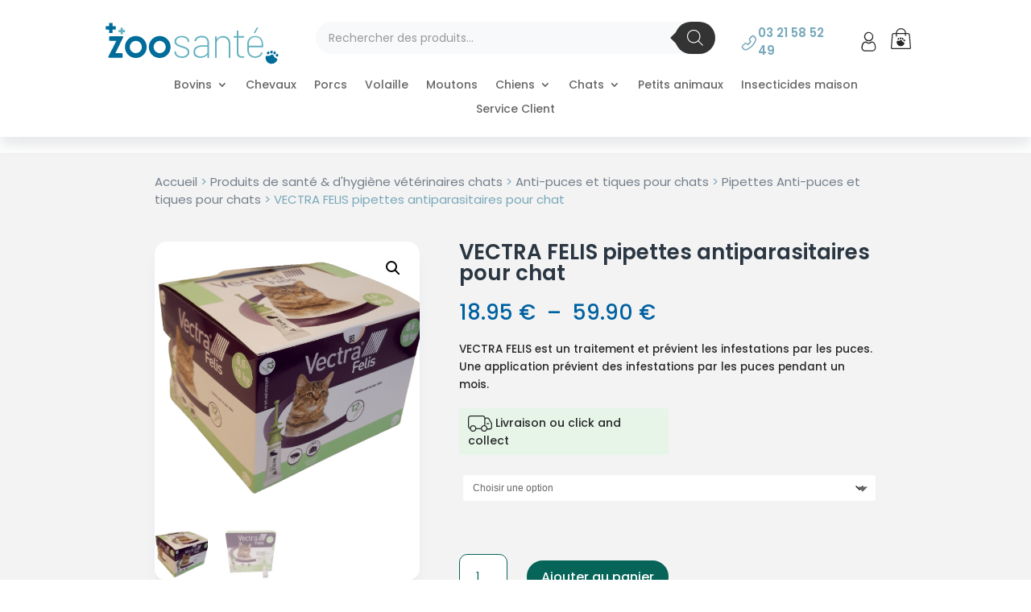

--- FILE ---
content_type: text/html; charset=UTF-8
request_url: https://zoosante.fr/chats/puces-tiques-chat/pipettes-chats/vectra-felis-pipettes-antiparasitaires-pour-chat/
body_size: 49980
content:
<!DOCTYPE html>
<html lang="fr-FR">
<head>
	<meta charset="UTF-8" />
<meta http-equiv="X-UA-Compatible" content="IE=edge">
	<link rel="pingback" href="https://zoosante.fr/xmlrpc.php" />

	<script type="text/javascript">
		document.documentElement.className = 'js';
	</script>
	
	<meta name='robots' content='index, follow, max-image-preview:large, max-snippet:-1, max-video-preview:-1' />

	<!-- This site is optimized with the Yoast SEO plugin v26.5 - https://yoast.com/wordpress/plugins/seo/ -->
	<title>VECTRA® FELIS → traitement antiparasitaire pipettes chats - Zoo Santé</title>
	<meta name="description" content="vectra felis est un traitement et prévient les infestations par les puces. Une application prévient des infestations par les puces pendant un mois." />
	<link rel="canonical" href="https://zoosante.fr/chats/puces-tiques-chat/pipettes-chats/vectra-felis-pipettes-antiparasitaires-pour-chat/" />
	<meta property="og:locale" content="fr_FR" />
	<meta property="og:type" content="article" />
	<meta property="og:title" content="VECTRA® FELIS → traitement antiparasitaire pipettes chats - Zoo Santé" />
	<meta property="og:description" content="vectra felis est un traitement et prévient les infestations par les puces. Une application prévient des infestations par les puces pendant un mois." />
	<meta property="og:url" content="https://zoosante.fr/chats/puces-tiques-chat/pipettes-chats/vectra-felis-pipettes-antiparasitaires-pour-chat/" />
	<meta property="og:site_name" content="Zoo Santé" />
	<meta property="article:publisher" content="https://www.facebook.com/zoosante" />
	<meta property="article:modified_time" content="2026-01-28T08:21:59+00:00" />
	<meta property="og:image" content="https://zoosante.fr/wp-content/uploads/2020/01/IsCEOSjAZgywWb3Bh4wD_composite.png" />
	<meta property="og:image:width" content="1161" />
	<meta property="og:image:height" content="1176" />
	<meta property="og:image:type" content="image/png" />
	<meta name="twitter:card" content="summary_large_image" />
	<meta name="twitter:label1" content="Durée de lecture estimée" />
	<meta name="twitter:data1" content="4 minutes" />
	<script type="application/ld+json" class="yoast-schema-graph">{"@context":"https://schema.org","@graph":[{"@type":"WebPage","@id":"https://zoosante.fr/chats/puces-tiques-chat/pipettes-chats/vectra-felis-pipettes-antiparasitaires-pour-chat/","url":"https://zoosante.fr/chats/puces-tiques-chat/pipettes-chats/vectra-felis-pipettes-antiparasitaires-pour-chat/","name":"VECTRA® FELIS → traitement antiparasitaire pipettes chats - Zoo Santé","isPartOf":{"@id":"https://zoosante.fr/#website"},"primaryImageOfPage":{"@id":"https://zoosante.fr/chats/puces-tiques-chat/pipettes-chats/vectra-felis-pipettes-antiparasitaires-pour-chat/#primaryimage"},"image":{"@id":"https://zoosante.fr/chats/puces-tiques-chat/pipettes-chats/vectra-felis-pipettes-antiparasitaires-pour-chat/#primaryimage"},"thumbnailUrl":"https://zoosante.fr/wp-content/uploads/2020/01/IsCEOSjAZgywWb3Bh4wD_composite.png","datePublished":"2020-01-20T14:51:00+00:00","dateModified":"2026-01-28T08:21:59+00:00","description":"vectra felis est un traitement et prévient les infestations par les puces. Une application prévient des infestations par les puces pendant un mois.","breadcrumb":{"@id":"https://zoosante.fr/chats/puces-tiques-chat/pipettes-chats/vectra-felis-pipettes-antiparasitaires-pour-chat/#breadcrumb"},"inLanguage":"fr-FR","potentialAction":[{"@type":"ReadAction","target":["https://zoosante.fr/chats/puces-tiques-chat/pipettes-chats/vectra-felis-pipettes-antiparasitaires-pour-chat/"]}]},{"@type":"ImageObject","inLanguage":"fr-FR","@id":"https://zoosante.fr/chats/puces-tiques-chat/pipettes-chats/vectra-felis-pipettes-antiparasitaires-pour-chat/#primaryimage","url":"https://zoosante.fr/wp-content/uploads/2020/01/IsCEOSjAZgywWb3Bh4wD_composite.png","contentUrl":"https://zoosante.fr/wp-content/uploads/2020/01/IsCEOSjAZgywWb3Bh4wD_composite.png","width":1161,"height":1176,"caption":"pipettes antiparasitaire vectra felis"},{"@type":"BreadcrumbList","@id":"https://zoosante.fr/chats/puces-tiques-chat/pipettes-chats/vectra-felis-pipettes-antiparasitaires-pour-chat/#breadcrumb","itemListElement":[{"@type":"ListItem","position":1,"name":"Zoo santé","item":"https://zoosante.fr/"},{"@type":"ListItem","position":2,"name":"Pharmacie Vétérinaire","item":"https://zoosante.fr/boutique/"},{"@type":"ListItem","position":3,"name":"Médicaments chats & chatons","item":"https://zoosante.fr/chats/"},{"@type":"ListItem","position":4,"name":"Antipuces et tiques","item":"https://zoosante.fr/chats/puces-tiques-chat/"},{"@type":"ListItem","position":5,"name":"Pipettes anti-puces et tiques","item":"https://zoosante.fr/chats/puces-tiques-chat/pipettes-chats/"},{"@type":"ListItem","position":6,"name":"VECTRA® FELIS"}]},{"@type":"WebSite","@id":"https://zoosante.fr/#website","url":"https://zoosante.fr/","name":"Zoo Santé","description":"Pharmacie vétérinaire en ligne","publisher":{"@id":"https://zoosante.fr/#organization"},"potentialAction":[{"@type":"SearchAction","target":{"@type":"EntryPoint","urlTemplate":"https://zoosante.fr/?s={search_term_string}"},"query-input":{"@type":"PropertyValueSpecification","valueRequired":true,"valueName":"search_term_string"}}],"inLanguage":"fr-FR"},{"@type":"Organization","@id":"https://zoosante.fr/#organization","name":"Zoo Santé","url":"https://zoosante.fr/","logo":{"@type":"ImageObject","inLanguage":"fr-FR","@id":"https://zoosante.fr/#/schema/logo/image/","url":"https://zoosante.fr/wp-content/uploads/2016/05/Logo-zoo-sante-e1462348783513.png","contentUrl":"https://zoosante.fr/wp-content/uploads/2016/05/Logo-zoo-sante-e1462348783513.png","width":200,"height":59,"caption":"Zoo Santé"},"image":{"@id":"https://zoosante.fr/#/schema/logo/image/"},"sameAs":["https://www.facebook.com/zoosante"]}]}</script>
	<!-- / Yoast SEO plugin. -->


<link rel='dns-prefetch' href='//www.googletagmanager.com' />
<link rel='dns-prefetch' href='//www.google.com' />
<link rel='dns-prefetch' href='//use.fontawesome.com' />
<link rel='dns-prefetch' href='//fonts.googleapis.com' />
<link rel="alternate" type="application/rss+xml" title="Zoo Santé &raquo; Flux" href="https://zoosante.fr/feed/" />
<link rel="alternate" type="application/rss+xml" title="Zoo Santé &raquo; Flux des commentaires" href="https://zoosante.fr/comments/feed/" />
<link rel="alternate" type="application/rss+xml" title="Zoo Santé &raquo; VECTRA FELIS pipettes antiparasitaires pour chat Flux des commentaires" href="https://zoosante.fr/chats/puces-tiques-chat/pipettes-chats/vectra-felis-pipettes-antiparasitaires-pour-chat/feed/" />
<meta content="Divi Child v.2020" name="generator"/>
<link rel='stylesheet' id='aws-divi-css' href='https://zoosante.fr/wp-content/plugins/advanced-woo-search/includes/modules/divi/divi.css?ver=3.49' type='text/css' media='all' />
<link rel='stylesheet' id='wp-block-library-css' href='https://zoosante.fr/wp-includes/css/dist/block-library/style.min.css?ver=6.8.3' type='text/css' media='all' />
<style id='wp-block-library-theme-inline-css' type='text/css'>
.wp-block-audio :where(figcaption){color:#555;font-size:13px;text-align:center}.is-dark-theme .wp-block-audio :where(figcaption){color:#ffffffa6}.wp-block-audio{margin:0 0 1em}.wp-block-code{border:1px solid #ccc;border-radius:4px;font-family:Menlo,Consolas,monaco,monospace;padding:.8em 1em}.wp-block-embed :where(figcaption){color:#555;font-size:13px;text-align:center}.is-dark-theme .wp-block-embed :where(figcaption){color:#ffffffa6}.wp-block-embed{margin:0 0 1em}.blocks-gallery-caption{color:#555;font-size:13px;text-align:center}.is-dark-theme .blocks-gallery-caption{color:#ffffffa6}:root :where(.wp-block-image figcaption){color:#555;font-size:13px;text-align:center}.is-dark-theme :root :where(.wp-block-image figcaption){color:#ffffffa6}.wp-block-image{margin:0 0 1em}.wp-block-pullquote{border-bottom:4px solid;border-top:4px solid;color:currentColor;margin-bottom:1.75em}.wp-block-pullquote cite,.wp-block-pullquote footer,.wp-block-pullquote__citation{color:currentColor;font-size:.8125em;font-style:normal;text-transform:uppercase}.wp-block-quote{border-left:.25em solid;margin:0 0 1.75em;padding-left:1em}.wp-block-quote cite,.wp-block-quote footer{color:currentColor;font-size:.8125em;font-style:normal;position:relative}.wp-block-quote:where(.has-text-align-right){border-left:none;border-right:.25em solid;padding-left:0;padding-right:1em}.wp-block-quote:where(.has-text-align-center){border:none;padding-left:0}.wp-block-quote.is-large,.wp-block-quote.is-style-large,.wp-block-quote:where(.is-style-plain){border:none}.wp-block-search .wp-block-search__label{font-weight:700}.wp-block-search__button{border:1px solid #ccc;padding:.375em .625em}:where(.wp-block-group.has-background){padding:1.25em 2.375em}.wp-block-separator.has-css-opacity{opacity:.4}.wp-block-separator{border:none;border-bottom:2px solid;margin-left:auto;margin-right:auto}.wp-block-separator.has-alpha-channel-opacity{opacity:1}.wp-block-separator:not(.is-style-wide):not(.is-style-dots){width:100px}.wp-block-separator.has-background:not(.is-style-dots){border-bottom:none;height:1px}.wp-block-separator.has-background:not(.is-style-wide):not(.is-style-dots){height:2px}.wp-block-table{margin:0 0 1em}.wp-block-table td,.wp-block-table th{word-break:normal}.wp-block-table :where(figcaption){color:#555;font-size:13px;text-align:center}.is-dark-theme .wp-block-table :where(figcaption){color:#ffffffa6}.wp-block-video :where(figcaption){color:#555;font-size:13px;text-align:center}.is-dark-theme .wp-block-video :where(figcaption){color:#ffffffa6}.wp-block-video{margin:0 0 1em}:root :where(.wp-block-template-part.has-background){margin-bottom:0;margin-top:0;padding:1.25em 2.375em}
</style>
<style id='pms-content-restriction-start-style-inline-css' type='text/css'>


</style>
<style id='pms-content-restriction-end-style-inline-css' type='text/css'>


</style>
<style id='pms-account-style-inline-css' type='text/css'>


</style>
<style id='pms-login-style-inline-css' type='text/css'>


</style>
<style id='pms-recover-password-style-inline-css' type='text/css'>


</style>
<style id='pms-register-style-inline-css' type='text/css'>


</style>
<link rel='stylesheet' id='wp-components-css' href='https://zoosante.fr/wp-includes/css/dist/components/style.min.css?ver=6.8.3' type='text/css' media='all' />
<link rel='stylesheet' id='wp-preferences-css' href='https://zoosante.fr/wp-includes/css/dist/preferences/style.min.css?ver=6.8.3' type='text/css' media='all' />
<link rel='stylesheet' id='wp-block-editor-css' href='https://zoosante.fr/wp-includes/css/dist/block-editor/style.min.css?ver=6.8.3' type='text/css' media='all' />
<link rel='stylesheet' id='popup-maker-block-library-style-css' href='https://zoosante.fr/wp-content/plugins/popup-maker/dist/packages/block-library-style.css?ver=dbea705cfafe089d65f1' type='text/css' media='all' />
<style id='wppb-edit-profile-style-inline-css' type='text/css'>


</style>
<style id='wppb-login-style-inline-css' type='text/css'>


</style>
<style id='wppb-recover-password-style-inline-css' type='text/css'>


</style>
<style id='wppb-register-style-inline-css' type='text/css'>


</style>
<style id='font-awesome-svg-styles-default-inline-css' type='text/css'>
.svg-inline--fa {
  display: inline-block;
  height: 1em;
  overflow: visible;
  vertical-align: -.125em;
}
</style>
<link rel='stylesheet' id='font-awesome-svg-styles-css' href='https://zoosante.fr/wp-content/uploads/font-awesome/v5.15.3/css/svg-with-js.css' type='text/css' media='all' />
<style id='font-awesome-svg-styles-inline-css' type='text/css'>
   .wp-block-font-awesome-icon svg::before,
   .wp-rich-text-font-awesome-icon svg::before {content: unset;}
</style>
<link rel='stylesheet' id='cr-frontend-css-css' href='https://zoosante.fr/wp-content/plugins/customer-reviews-woocommerce/css/frontend.css?ver=5.92.0' type='text/css' media='all' />
<link rel='stylesheet' id='cr-badges-css-css' href='https://zoosante.fr/wp-content/plugins/customer-reviews-woocommerce/css/badges.css?ver=5.92.0' type='text/css' media='all' />
<style id='global-styles-inline-css' type='text/css'>
:root{--wp--preset--aspect-ratio--square: 1;--wp--preset--aspect-ratio--4-3: 4/3;--wp--preset--aspect-ratio--3-4: 3/4;--wp--preset--aspect-ratio--3-2: 3/2;--wp--preset--aspect-ratio--2-3: 2/3;--wp--preset--aspect-ratio--16-9: 16/9;--wp--preset--aspect-ratio--9-16: 9/16;--wp--preset--color--black: #000000;--wp--preset--color--cyan-bluish-gray: #abb8c3;--wp--preset--color--white: #ffffff;--wp--preset--color--pale-pink: #f78da7;--wp--preset--color--vivid-red: #cf2e2e;--wp--preset--color--luminous-vivid-orange: #ff6900;--wp--preset--color--luminous-vivid-amber: #fcb900;--wp--preset--color--light-green-cyan: #7bdcb5;--wp--preset--color--vivid-green-cyan: #00d084;--wp--preset--color--pale-cyan-blue: #8ed1fc;--wp--preset--color--vivid-cyan-blue: #0693e3;--wp--preset--color--vivid-purple: #9b51e0;--wp--preset--gradient--vivid-cyan-blue-to-vivid-purple: linear-gradient(135deg,rgba(6,147,227,1) 0%,rgb(155,81,224) 100%);--wp--preset--gradient--light-green-cyan-to-vivid-green-cyan: linear-gradient(135deg,rgb(122,220,180) 0%,rgb(0,208,130) 100%);--wp--preset--gradient--luminous-vivid-amber-to-luminous-vivid-orange: linear-gradient(135deg,rgba(252,185,0,1) 0%,rgba(255,105,0,1) 100%);--wp--preset--gradient--luminous-vivid-orange-to-vivid-red: linear-gradient(135deg,rgba(255,105,0,1) 0%,rgb(207,46,46) 100%);--wp--preset--gradient--very-light-gray-to-cyan-bluish-gray: linear-gradient(135deg,rgb(238,238,238) 0%,rgb(169,184,195) 100%);--wp--preset--gradient--cool-to-warm-spectrum: linear-gradient(135deg,rgb(74,234,220) 0%,rgb(151,120,209) 20%,rgb(207,42,186) 40%,rgb(238,44,130) 60%,rgb(251,105,98) 80%,rgb(254,248,76) 100%);--wp--preset--gradient--blush-light-purple: linear-gradient(135deg,rgb(255,206,236) 0%,rgb(152,150,240) 100%);--wp--preset--gradient--blush-bordeaux: linear-gradient(135deg,rgb(254,205,165) 0%,rgb(254,45,45) 50%,rgb(107,0,62) 100%);--wp--preset--gradient--luminous-dusk: linear-gradient(135deg,rgb(255,203,112) 0%,rgb(199,81,192) 50%,rgb(65,88,208) 100%);--wp--preset--gradient--pale-ocean: linear-gradient(135deg,rgb(255,245,203) 0%,rgb(182,227,212) 50%,rgb(51,167,181) 100%);--wp--preset--gradient--electric-grass: linear-gradient(135deg,rgb(202,248,128) 0%,rgb(113,206,126) 100%);--wp--preset--gradient--midnight: linear-gradient(135deg,rgb(2,3,129) 0%,rgb(40,116,252) 100%);--wp--preset--font-size--small: 13px;--wp--preset--font-size--medium: 20px;--wp--preset--font-size--large: 36px;--wp--preset--font-size--x-large: 42px;--wp--preset--spacing--20: 0.44rem;--wp--preset--spacing--30: 0.67rem;--wp--preset--spacing--40: 1rem;--wp--preset--spacing--50: 1.5rem;--wp--preset--spacing--60: 2.25rem;--wp--preset--spacing--70: 3.38rem;--wp--preset--spacing--80: 5.06rem;--wp--preset--shadow--natural: 6px 6px 9px rgba(0, 0, 0, 0.2);--wp--preset--shadow--deep: 12px 12px 50px rgba(0, 0, 0, 0.4);--wp--preset--shadow--sharp: 6px 6px 0px rgba(0, 0, 0, 0.2);--wp--preset--shadow--outlined: 6px 6px 0px -3px rgba(255, 255, 255, 1), 6px 6px rgba(0, 0, 0, 1);--wp--preset--shadow--crisp: 6px 6px 0px rgba(0, 0, 0, 1);}:root { --wp--style--global--content-size: 823px;--wp--style--global--wide-size: 1080px; }:where(body) { margin: 0; }.wp-site-blocks > .alignleft { float: left; margin-right: 2em; }.wp-site-blocks > .alignright { float: right; margin-left: 2em; }.wp-site-blocks > .aligncenter { justify-content: center; margin-left: auto; margin-right: auto; }:where(.is-layout-flex){gap: 0.5em;}:where(.is-layout-grid){gap: 0.5em;}.is-layout-flow > .alignleft{float: left;margin-inline-start: 0;margin-inline-end: 2em;}.is-layout-flow > .alignright{float: right;margin-inline-start: 2em;margin-inline-end: 0;}.is-layout-flow > .aligncenter{margin-left: auto !important;margin-right: auto !important;}.is-layout-constrained > .alignleft{float: left;margin-inline-start: 0;margin-inline-end: 2em;}.is-layout-constrained > .alignright{float: right;margin-inline-start: 2em;margin-inline-end: 0;}.is-layout-constrained > .aligncenter{margin-left: auto !important;margin-right: auto !important;}.is-layout-constrained > :where(:not(.alignleft):not(.alignright):not(.alignfull)){max-width: var(--wp--style--global--content-size);margin-left: auto !important;margin-right: auto !important;}.is-layout-constrained > .alignwide{max-width: var(--wp--style--global--wide-size);}body .is-layout-flex{display: flex;}.is-layout-flex{flex-wrap: wrap;align-items: center;}.is-layout-flex > :is(*, div){margin: 0;}body .is-layout-grid{display: grid;}.is-layout-grid > :is(*, div){margin: 0;}body{padding-top: 0px;padding-right: 0px;padding-bottom: 0px;padding-left: 0px;}:root :where(.wp-element-button, .wp-block-button__link){background-color: #32373c;border-width: 0;color: #fff;font-family: inherit;font-size: inherit;line-height: inherit;padding: calc(0.667em + 2px) calc(1.333em + 2px);text-decoration: none;}.has-black-color{color: var(--wp--preset--color--black) !important;}.has-cyan-bluish-gray-color{color: var(--wp--preset--color--cyan-bluish-gray) !important;}.has-white-color{color: var(--wp--preset--color--white) !important;}.has-pale-pink-color{color: var(--wp--preset--color--pale-pink) !important;}.has-vivid-red-color{color: var(--wp--preset--color--vivid-red) !important;}.has-luminous-vivid-orange-color{color: var(--wp--preset--color--luminous-vivid-orange) !important;}.has-luminous-vivid-amber-color{color: var(--wp--preset--color--luminous-vivid-amber) !important;}.has-light-green-cyan-color{color: var(--wp--preset--color--light-green-cyan) !important;}.has-vivid-green-cyan-color{color: var(--wp--preset--color--vivid-green-cyan) !important;}.has-pale-cyan-blue-color{color: var(--wp--preset--color--pale-cyan-blue) !important;}.has-vivid-cyan-blue-color{color: var(--wp--preset--color--vivid-cyan-blue) !important;}.has-vivid-purple-color{color: var(--wp--preset--color--vivid-purple) !important;}.has-black-background-color{background-color: var(--wp--preset--color--black) !important;}.has-cyan-bluish-gray-background-color{background-color: var(--wp--preset--color--cyan-bluish-gray) !important;}.has-white-background-color{background-color: var(--wp--preset--color--white) !important;}.has-pale-pink-background-color{background-color: var(--wp--preset--color--pale-pink) !important;}.has-vivid-red-background-color{background-color: var(--wp--preset--color--vivid-red) !important;}.has-luminous-vivid-orange-background-color{background-color: var(--wp--preset--color--luminous-vivid-orange) !important;}.has-luminous-vivid-amber-background-color{background-color: var(--wp--preset--color--luminous-vivid-amber) !important;}.has-light-green-cyan-background-color{background-color: var(--wp--preset--color--light-green-cyan) !important;}.has-vivid-green-cyan-background-color{background-color: var(--wp--preset--color--vivid-green-cyan) !important;}.has-pale-cyan-blue-background-color{background-color: var(--wp--preset--color--pale-cyan-blue) !important;}.has-vivid-cyan-blue-background-color{background-color: var(--wp--preset--color--vivid-cyan-blue) !important;}.has-vivid-purple-background-color{background-color: var(--wp--preset--color--vivid-purple) !important;}.has-black-border-color{border-color: var(--wp--preset--color--black) !important;}.has-cyan-bluish-gray-border-color{border-color: var(--wp--preset--color--cyan-bluish-gray) !important;}.has-white-border-color{border-color: var(--wp--preset--color--white) !important;}.has-pale-pink-border-color{border-color: var(--wp--preset--color--pale-pink) !important;}.has-vivid-red-border-color{border-color: var(--wp--preset--color--vivid-red) !important;}.has-luminous-vivid-orange-border-color{border-color: var(--wp--preset--color--luminous-vivid-orange) !important;}.has-luminous-vivid-amber-border-color{border-color: var(--wp--preset--color--luminous-vivid-amber) !important;}.has-light-green-cyan-border-color{border-color: var(--wp--preset--color--light-green-cyan) !important;}.has-vivid-green-cyan-border-color{border-color: var(--wp--preset--color--vivid-green-cyan) !important;}.has-pale-cyan-blue-border-color{border-color: var(--wp--preset--color--pale-cyan-blue) !important;}.has-vivid-cyan-blue-border-color{border-color: var(--wp--preset--color--vivid-cyan-blue) !important;}.has-vivid-purple-border-color{border-color: var(--wp--preset--color--vivid-purple) !important;}.has-vivid-cyan-blue-to-vivid-purple-gradient-background{background: var(--wp--preset--gradient--vivid-cyan-blue-to-vivid-purple) !important;}.has-light-green-cyan-to-vivid-green-cyan-gradient-background{background: var(--wp--preset--gradient--light-green-cyan-to-vivid-green-cyan) !important;}.has-luminous-vivid-amber-to-luminous-vivid-orange-gradient-background{background: var(--wp--preset--gradient--luminous-vivid-amber-to-luminous-vivid-orange) !important;}.has-luminous-vivid-orange-to-vivid-red-gradient-background{background: var(--wp--preset--gradient--luminous-vivid-orange-to-vivid-red) !important;}.has-very-light-gray-to-cyan-bluish-gray-gradient-background{background: var(--wp--preset--gradient--very-light-gray-to-cyan-bluish-gray) !important;}.has-cool-to-warm-spectrum-gradient-background{background: var(--wp--preset--gradient--cool-to-warm-spectrum) !important;}.has-blush-light-purple-gradient-background{background: var(--wp--preset--gradient--blush-light-purple) !important;}.has-blush-bordeaux-gradient-background{background: var(--wp--preset--gradient--blush-bordeaux) !important;}.has-luminous-dusk-gradient-background{background: var(--wp--preset--gradient--luminous-dusk) !important;}.has-pale-ocean-gradient-background{background: var(--wp--preset--gradient--pale-ocean) !important;}.has-electric-grass-gradient-background{background: var(--wp--preset--gradient--electric-grass) !important;}.has-midnight-gradient-background{background: var(--wp--preset--gradient--midnight) !important;}.has-small-font-size{font-size: var(--wp--preset--font-size--small) !important;}.has-medium-font-size{font-size: var(--wp--preset--font-size--medium) !important;}.has-large-font-size{font-size: var(--wp--preset--font-size--large) !important;}.has-x-large-font-size{font-size: var(--wp--preset--font-size--x-large) !important;}
:where(.wp-block-post-template.is-layout-flex){gap: 1.25em;}:where(.wp-block-post-template.is-layout-grid){gap: 1.25em;}
:where(.wp-block-columns.is-layout-flex){gap: 2em;}:where(.wp-block-columns.is-layout-grid){gap: 2em;}
:root :where(.wp-block-pullquote){font-size: 1.5em;line-height: 1.6;}
</style>
<link rel='stylesheet' id='dashicons-css' href='https://zoosante.fr/wp-includes/css/dashicons.min.css?ver=6.8.3' type='text/css' media='all' />
<style id='dashicons-inline-css' type='text/css'>
[data-font="Dashicons"]:before {font-family: 'Dashicons' !important;content: attr(data-icon) !important;speak: none !important;font-weight: normal !important;font-variant: normal !important;text-transform: none !important;line-height: 1 !important;font-style: normal !important;-webkit-font-smoothing: antialiased !important;-moz-osx-font-smoothing: grayscale !important;}
</style>
<link rel='stylesheet' id='wp-jquery-ui-dialog-css' href='https://zoosante.fr/wp-includes/css/jquery-ui-dialog.min.css?ver=6.8.3' type='text/css' media='all' />
<link rel='stylesheet' id='vosfactures-css' href='https://zoosante.fr/wp-content/plugins/vosfactures/public/css/firmlet-public.css?ver=1.3.15' type='text/css' media='all' />
<link rel='stylesheet' id='photoswipe-css' href='https://zoosante.fr/wp-content/plugins/woocommerce/assets/css/photoswipe/photoswipe.min.css?ver=10.3.7' type='text/css' media='all' />
<link rel='stylesheet' id='photoswipe-default-skin-css' href='https://zoosante.fr/wp-content/plugins/woocommerce/assets/css/photoswipe/default-skin/default-skin.min.css?ver=10.3.7' type='text/css' media='all' />
<link rel='stylesheet' id='woocommerce-layout-css' href='https://zoosante.fr/wp-content/plugins/woocommerce/assets/css/woocommerce-layout.css?ver=10.3.7' type='text/css' media='all' />
<link rel='stylesheet' id='woocommerce-smallscreen-css' href='https://zoosante.fr/wp-content/plugins/woocommerce/assets/css/woocommerce-smallscreen.css?ver=10.3.7' type='text/css' media='only screen and (max-width: 768px)' />
<link rel='stylesheet' id='woocommerce-general-css' href='https://zoosante.fr/wp-content/plugins/woocommerce/assets/css/woocommerce.css?ver=10.3.7' type='text/css' media='all' />
<style id='woocommerce-inline-inline-css' type='text/css'>
.woocommerce form .form-row .required { visibility: visible; }
</style>
<link rel='stylesheet' id='wpmm_fontawesome_css-css' href='https://zoosante.fr/wp-content/plugins/wp-megamenu/assets/font-awesome-4.7.0/css/font-awesome.min.css?ver=4.7.0' type='text/css' media='all' />
<link rel='stylesheet' id='wpmm_css-css' href='https://zoosante.fr/wp-content/plugins/wp-megamenu/assets/css/wpmm.css?ver=1.4.2' type='text/css' media='all' />
<link rel='stylesheet' id='wp_megamenu_generated_css-css' href='https://zoosante.fr/wp-content/uploads/wp-megamenu/wp-megamenu.css?ver=1.4.2' type='text/css' media='all' />
<link rel='stylesheet' id='featuresbox_css-css' href='https://zoosante.fr/wp-content/plugins/wp-megamenu/addons/wpmm-featuresbox/wpmm-featuresbox.css?ver=1' type='text/css' media='all' />
<link rel='stylesheet' id='postgrid_css-css' href='https://zoosante.fr/wp-content/plugins/wp-megamenu/addons/wpmm-gridpost/wpmm-gridpost.css?ver=1' type='text/css' media='all' />
<link rel='stylesheet' id='wt-woocommerce-related-products-css' href='https://zoosante.fr/wp-content/plugins/wt-woocommerce-related-products/public/css/custom-related-products-public.css?ver=1.7.6' type='text/css' media='all' />
<link rel='stylesheet' id='carousel-css-css' href='https://zoosante.fr/wp-content/plugins/wt-woocommerce-related-products/public/css/owl.carousel.min.css?ver=1.7.6' type='text/css' media='all' />
<link rel='stylesheet' id='carousel-theme-css-css' href='https://zoosante.fr/wp-content/plugins/wt-woocommerce-related-products/public/css/owl.theme.default.min.css?ver=1.7.6' type='text/css' media='all' />
<link rel='stylesheet' id='aws-style-css' href='https://zoosante.fr/wp-content/plugins/advanced-woo-search/assets/css/common.min.css?ver=3.49' type='text/css' media='all' />
<link rel='stylesheet' id='woo_conditional_payments_css-css' href='https://zoosante.fr/wp-content/plugins/conditional-payments-for-woocommerce/frontend/css/woo-conditional-payments.css?ver=3.4.0' type='text/css' media='all' />
<link rel='stylesheet' id='brands-styles-css' href='https://zoosante.fr/wp-content/plugins/woocommerce/assets/css/brands.css?ver=10.3.7' type='text/css' media='all' />
<link rel='stylesheet' id='dgwt-wcas-style-css' href='https://zoosante.fr/wp-content/plugins/ajax-search-for-woocommerce/assets/css/style.min.css?ver=1.32.0' type='text/css' media='all' />
<link rel='stylesheet' id='font-awesome-official-css' href='https://use.fontawesome.com/releases/v5.15.3/css/all.css' type='text/css' media='all' integrity="sha384-SZXxX4whJ79/gErwcOYf+zWLeJdY/qpuqC4cAa9rOGUstPomtqpuNWT9wdPEn2fk" crossorigin="anonymous" />
<link rel='stylesheet' id='pwb-styles-frontend-css' href='https://zoosante.fr/wp-content/plugins/perfect-woocommerce-brands/build/frontend/css/style.css?ver=3.6.7' type='text/css' media='all' />
<link rel='stylesheet' id='paid-member-subscriptions-divi-extension-styles-css' href='https://zoosante.fr/wp-content/plugins/paid-member-subscriptions/extend/divi/styles/style.min.css?ver=1.0.0' type='text/css' media='all' />
<link rel='stylesheet' id='supreme-modules-pro-for-divi-styles-css' href='https://zoosante.fr/wp-content/plugins/supreme-modules-pro-for-divi/styles/style.min.css?ver=4.9.97.40' type='text/css' media='all' />
<link rel='stylesheet' id='profile-builder-divi-extension-styles-css' href='https://zoosante.fr/wp-content/plugins/profile-builder/assets/misc/divi/styles/style.min.css?ver=1.0.0' type='text/css' media='all' />
<link rel='stylesheet' id='et-builder-googlefonts-cached-css' href='https://fonts.googleapis.com/css?family=Poppins:100,100italic,200,200italic,300,300italic,regular,italic,500,500italic,600,600italic,700,700italic,800,800italic,900,900italic&#038;subset=latin,latin-ext&#038;display=swap' type='text/css' media='all' />
<link rel='stylesheet' id='wpforms-choicesjs-css' href='https://zoosante.fr/wp-content/plugins/wpforms-lite/assets/css/integrations/divi/choices.min.css?ver=10.2.0' type='text/css' media='all' />
<link rel='stylesheet' id='dsm-magnific-popup-css' href='https://zoosante.fr/wp-content/themes/Divi/includes/builder/feature/dynamic-assets/assets/css/magnific_popup.css?ver=4.9.97.40' type='text/css' media='all' />
<link rel='stylesheet' id='dsm-swiper-css' href='https://zoosante.fr/wp-content/plugins/supreme-modules-pro-for-divi/public/css/swiper.css?ver=4.9.97.40' type='text/css' media='all' />
<link rel='stylesheet' id='dsm-popup-css' href='https://zoosante.fr/wp-content/plugins/supreme-modules-pro-for-divi/public/css/popup.css?ver=4.9.97.40' type='text/css' media='all' />
<link rel='stylesheet' id='dsm-animate-css' href='https://zoosante.fr/wp-content/plugins/supreme-modules-pro-for-divi/public/css/animate.css?ver=4.9.97.40' type='text/css' media='all' />
<link rel='stylesheet' id='dsm-readmore-css' href='https://zoosante.fr/wp-content/plugins/supreme-modules-pro-for-divi/public/css/readmore.css?ver=4.9.97.40' type='text/css' media='all' />
<link rel='stylesheet' id='poppins-css' href='//fonts.googleapis.com/css?family=Poppins%3A100%2C100italic%2C200%2C200italic%2C300%2C300italic%2Cregular%2Citalic%2C500%2C500italic%2C600%2C600italic%2C700%2C700italic%2C800%2C800italic%2C900%2C900italic&#038;ver=1.4.2' type='text/css' media='all' />
<link rel='stylesheet' id='divi-style-parent-css' href='https://zoosante.fr/wp-content/themes/Divi/style-static.min.css?ver=4.27.4' type='text/css' media='all' />
<link rel='stylesheet' id='divi-style-pum-css' href='https://zoosante.fr/wp-content/themes/divi-child-master/style.css?ver=4.27.4' type='text/css' media='all' />
<link rel='stylesheet' id='font-awesome-official-v4shim-css' href='https://use.fontawesome.com/releases/v5.15.3/css/v4-shims.css' type='text/css' media='all' integrity="sha384-C2B+KlPW+WkR0Ld9loR1x3cXp7asA0iGVodhCoJ4hwrWm/d9qKS59BGisq+2Y0/D" crossorigin="anonymous" />
<style id='font-awesome-official-v4shim-inline-css' type='text/css'>
@font-face {
font-family: "FontAwesome";
font-display: block;
src: url("https://use.fontawesome.com/releases/v5.15.3/webfonts/fa-brands-400.eot"),
		url("https://use.fontawesome.com/releases/v5.15.3/webfonts/fa-brands-400.eot?#iefix") format("embedded-opentype"),
		url("https://use.fontawesome.com/releases/v5.15.3/webfonts/fa-brands-400.woff2") format("woff2"),
		url("https://use.fontawesome.com/releases/v5.15.3/webfonts/fa-brands-400.woff") format("woff"),
		url("https://use.fontawesome.com/releases/v5.15.3/webfonts/fa-brands-400.ttf") format("truetype"),
		url("https://use.fontawesome.com/releases/v5.15.3/webfonts/fa-brands-400.svg#fontawesome") format("svg");
}

@font-face {
font-family: "FontAwesome";
font-display: block;
src: url("https://use.fontawesome.com/releases/v5.15.3/webfonts/fa-solid-900.eot"),
		url("https://use.fontawesome.com/releases/v5.15.3/webfonts/fa-solid-900.eot?#iefix") format("embedded-opentype"),
		url("https://use.fontawesome.com/releases/v5.15.3/webfonts/fa-solid-900.woff2") format("woff2"),
		url("https://use.fontawesome.com/releases/v5.15.3/webfonts/fa-solid-900.woff") format("woff"),
		url("https://use.fontawesome.com/releases/v5.15.3/webfonts/fa-solid-900.ttf") format("truetype"),
		url("https://use.fontawesome.com/releases/v5.15.3/webfonts/fa-solid-900.svg#fontawesome") format("svg");
}

@font-face {
font-family: "FontAwesome";
font-display: block;
src: url("https://use.fontawesome.com/releases/v5.15.3/webfonts/fa-regular-400.eot"),
		url("https://use.fontawesome.com/releases/v5.15.3/webfonts/fa-regular-400.eot?#iefix") format("embedded-opentype"),
		url("https://use.fontawesome.com/releases/v5.15.3/webfonts/fa-regular-400.woff2") format("woff2"),
		url("https://use.fontawesome.com/releases/v5.15.3/webfonts/fa-regular-400.woff") format("woff"),
		url("https://use.fontawesome.com/releases/v5.15.3/webfonts/fa-regular-400.ttf") format("truetype"),
		url("https://use.fontawesome.com/releases/v5.15.3/webfonts/fa-regular-400.svg#fontawesome") format("svg");
unicode-range: U+F004-F005,U+F007,U+F017,U+F022,U+F024,U+F02E,U+F03E,U+F044,U+F057-F059,U+F06E,U+F070,U+F075,U+F07B-F07C,U+F080,U+F086,U+F089,U+F094,U+F09D,U+F0A0,U+F0A4-F0A7,U+F0C5,U+F0C7-F0C8,U+F0E0,U+F0EB,U+F0F3,U+F0F8,U+F0FE,U+F111,U+F118-F11A,U+F11C,U+F133,U+F144,U+F146,U+F14A,U+F14D-F14E,U+F150-F152,U+F15B-F15C,U+F164-F165,U+F185-F186,U+F191-F192,U+F1AD,U+F1C1-F1C9,U+F1CD,U+F1D8,U+F1E3,U+F1EA,U+F1F6,U+F1F9,U+F20A,U+F247-F249,U+F24D,U+F254-F25B,U+F25D,U+F267,U+F271-F274,U+F279,U+F28B,U+F28D,U+F2B5-F2B6,U+F2B9,U+F2BB,U+F2BD,U+F2C1-F2C2,U+F2D0,U+F2D2,U+F2DC,U+F2ED,U+F328,U+F358-F35B,U+F3A5,U+F3D1,U+F410,U+F4AD;
}
</style>
<link rel='stylesheet' id='wppb_stylesheet-css' href='https://zoosante.fr/wp-content/plugins/profile-builder/assets/css/style-front-end.css?ver=3.15.1' type='text/css' media='all' />
<script id="woocommerce-google-analytics-integration-gtag-js-after">
/* Google Analytics for WooCommerce (gtag.js) */
					window.dataLayer = window.dataLayer || [];
					function gtag(){dataLayer.push(arguments);}
					// Set up default consent state.
					for ( const mode of [{"analytics_storage":"denied","ad_storage":"denied","ad_user_data":"denied","ad_personalization":"denied","region":["AT","BE","BG","HR","CY","CZ","DK","EE","FI","FR","DE","GR","HU","IS","IE","IT","LV","LI","LT","LU","MT","NL","NO","PL","PT","RO","SK","SI","ES","SE","GB","CH"]}] || [] ) {
						gtag( "consent", "default", { "wait_for_update": 500, ...mode } );
					}
					gtag("js", new Date());
					gtag("set", "developer_id.dOGY3NW", true);
					gtag("config", "G-TSE6Y3QYJZ", {"track_404":true,"allow_google_signals":true,"logged_in":false,"linker":{"domains":[],"allow_incoming":false},"custom_map":{"dimension1":"logged_in"}});
</script>
<script id="jquery-core-js-extra">
var veritas = {"comment":{"method":"add","request_method":"post","parent":".comment-form-comment","author":"author","email":"email","ha":"6565565f426dd699d5b54c4b7f67e4bb"}};
</script>
<script src="https://zoosante.fr/wp-includes/js/jquery/jquery.min.js?ver=3.7.1" id="jquery-core-js"></script>
<script src="https://zoosante.fr/wp-includes/js/jquery/jquery-migrate.min.js?ver=3.4.1" id="jquery-migrate-js"></script>
<script src="https://zoosante.fr/wp-content/plugins/vosfactures/public/js/firmlet-public.js?ver=1.3.15" id="vosfactures-js"></script>
<script src="https://zoosante.fr/wp-content/plugins/woocommerce/assets/js/jquery-blockui/jquery.blockUI.min.js?ver=2.7.0-wc.10.3.7" id="wc-jquery-blockui-js" defer data-wp-strategy="defer"></script>
<script id="wc-add-to-cart-js-extra">
var wc_add_to_cart_params = {"ajax_url":"\/wp-admin\/admin-ajax.php","wc_ajax_url":"\/?wc-ajax=%%endpoint%%","i18n_view_cart":"Voir le panier","cart_url":"","is_cart":"","cart_redirect_after_add":"no"};
</script>
<script src="https://zoosante.fr/wp-content/plugins/woocommerce/assets/js/frontend/add-to-cart.min.js?ver=10.3.7" id="wc-add-to-cart-js" defer data-wp-strategy="defer"></script>
<script src="https://zoosante.fr/wp-content/plugins/woocommerce/assets/js/zoom/jquery.zoom.min.js?ver=1.7.21-wc.10.3.7" id="wc-zoom-js" defer data-wp-strategy="defer"></script>
<script src="https://zoosante.fr/wp-content/plugins/woocommerce/assets/js/flexslider/jquery.flexslider.min.js?ver=2.7.2-wc.10.3.7" id="wc-flexslider-js" defer data-wp-strategy="defer"></script>
<script src="https://zoosante.fr/wp-content/plugins/woocommerce/assets/js/photoswipe/photoswipe.min.js?ver=4.1.1-wc.10.3.7" id="wc-photoswipe-js" defer data-wp-strategy="defer"></script>
<script src="https://zoosante.fr/wp-content/plugins/woocommerce/assets/js/photoswipe/photoswipe-ui-default.min.js?ver=4.1.1-wc.10.3.7" id="wc-photoswipe-ui-default-js" defer data-wp-strategy="defer"></script>
<script id="wc-single-product-js-extra">
var wc_single_product_params = {"i18n_required_rating_text":"Veuillez s\u00e9lectionner un classement","i18n_rating_options":["1\u00a0\u00e9toile sur 5","2\u00a0\u00e9toiles sur 5","3\u00a0\u00e9toiles sur 5","4\u00a0\u00e9toiles sur 5","5\u00a0\u00e9toiles sur 5"],"i18n_product_gallery_trigger_text":"Voir la galerie d\u2019images en plein \u00e9cran","review_rating_required":"yes","flexslider":{"rtl":false,"animation":"slide","smoothHeight":true,"directionNav":false,"controlNav":"thumbnails","slideshow":false,"animationSpeed":500,"animationLoop":false,"allowOneSlide":false},"zoom_enabled":"1","zoom_options":[],"photoswipe_enabled":"1","photoswipe_options":{"shareEl":false,"closeOnScroll":false,"history":false,"hideAnimationDuration":0,"showAnimationDuration":0},"flexslider_enabled":"1"};
</script>
<script src="https://zoosante.fr/wp-content/plugins/woocommerce/assets/js/frontend/single-product.min.js?ver=10.3.7" id="wc-single-product-js" defer data-wp-strategy="defer"></script>
<script src="https://zoosante.fr/wp-content/plugins/woocommerce/assets/js/js-cookie/js.cookie.min.js?ver=2.1.4-wc.10.3.7" id="wc-js-cookie-js" defer data-wp-strategy="defer"></script>
<script id="woocommerce-js-extra">
var woocommerce_params = {"ajax_url":"\/wp-admin\/admin-ajax.php","wc_ajax_url":"\/?wc-ajax=%%endpoint%%","i18n_password_show":"Afficher le mot de passe","i18n_password_hide":"Masquer le mot de passe"};
</script>
<script src="https://zoosante.fr/wp-content/plugins/woocommerce/assets/js/frontend/woocommerce.min.js?ver=10.3.7" id="woocommerce-js" defer data-wp-strategy="defer"></script>
<script src="https://zoosante.fr/wp-content/plugins/wp-megamenu/addons/wpmm-featuresbox/wpmm-featuresbox.js?ver=1" id="featuresbox-style-js"></script>
<script id="postgrid-style-js-extra">
var postgrid_ajax_load = {"ajax_url":"https:\/\/zoosante.fr\/wp-admin\/admin-ajax.php","redirecturl":"https:\/\/zoosante.fr\/"};
</script>
<script src="https://zoosante.fr/wp-content/plugins/wp-megamenu/addons/wpmm-gridpost/wpmm-gridpost.js?ver=1" id="postgrid-style-js"></script>
<script src="https://zoosante.fr/wp-content/plugins/wt-woocommerce-related-products/public/js/custom-related-products-public.js?ver=1.7.6" id="wt-woocommerce-related-products-js"></script>
<script src="https://zoosante.fr/wp-content/plugins/wt-woocommerce-related-products/public/js/wt_owl_carousel.js?ver=1.7.6" id="wt-owl-js-js"></script>
<script src="https://zoosante.fr/wp-content/plugins/zoosante-to-vetosante/script/change_expedition_order.js?ver=6.8.3" id="change_expedition_order-js"></script>
<script id="woo-conditional-payments-js-js-extra">
var conditional_payments_settings = {"name_address_fields":[],"disable_payment_method_trigger":""};
</script>
<script src="https://zoosante.fr/wp-content/plugins/conditional-payments-for-woocommerce/frontend/js/woo-conditional-payments.js?ver=3.4.0" id="woo-conditional-payments-js-js"></script>
<script src="https://zoosante.fr/wp-content/plugins/woo-conditional-shipping-pro/includes/frontend/../../frontend/js/woo-conditional-shipping.js?ver=2.4.3.pro" id="woo-conditional-shipping-js-js"></script>
<script id="wc-cart-fragments-js-extra">
var wc_cart_fragments_params = {"ajax_url":"\/wp-admin\/admin-ajax.php","wc_ajax_url":"\/?wc-ajax=%%endpoint%%","cart_hash_key":"wc_cart_hash_e94061ffbcff60732c8cbc4040299c96","fragment_name":"wc_fragments_e94061ffbcff60732c8cbc4040299c96","request_timeout":"5000"};
</script>
<script src="https://zoosante.fr/wp-content/plugins/woocommerce/assets/js/frontend/cart-fragments.min.js?ver=10.3.7" id="wc-cart-fragments-js" defer data-wp-strategy="defer"></script>
<link rel="https://api.w.org/" href="https://zoosante.fr/wp-json/" /><link rel="alternate" title="JSON" type="application/json" href="https://zoosante.fr/wp-json/wp/v2/product/5013" /><link rel="EditURI" type="application/rsd+xml" title="RSD" href="https://zoosante.fr/xmlrpc.php?rsd" />
<meta name="generator" content="WordPress 6.8.3" />
<meta name="generator" content="WooCommerce 10.3.7" />
<link rel='shortlink' href='https://zoosante.fr/?p=5013' />
<link rel="alternate" title="oEmbed (JSON)" type="application/json+oembed" href="https://zoosante.fr/wp-json/oembed/1.0/embed?url=https%3A%2F%2Fzoosante.fr%2Fchats%2Fpuces-tiques-chat%2Fpipettes-chats%2Fvectra-felis-pipettes-antiparasitaires-pour-chat%2F" />
<link rel="alternate" title="oEmbed (XML)" type="text/xml+oembed" href="https://zoosante.fr/wp-json/oembed/1.0/embed?url=https%3A%2F%2Fzoosante.fr%2Fchats%2Fpuces-tiques-chat%2Fpipettes-chats%2Fvectra-felis-pipettes-antiparasitaires-pour-chat%2F&#038;format=xml" />
<style>.wp-megamenu-wrap &gt; ul.wp-megamenu &gt; li.wpmm_mega_menu &gt; .wpmm-strees-row-container 
                        &gt; ul.wp-megamenu-sub-menu { width: 100% !important;}.wp-megamenu &gt; li.wp-megamenu-item-2768.wpmm-item-fixed-width  &gt; ul.wp-megamenu-sub-menu { width: 100% !important;}.wpmm-nav-wrap ul.wp-megamenu&gt;li ul.wp-megamenu-sub-menu #wp-megamenu-item-2768&gt;a { }.wpmm-nav-wrap .wp-megamenu&gt;li&gt;ul.wp-megamenu-sub-menu li#wp-megamenu-item-2768&gt;a { }li#wp-megamenu-item-2768&gt; ul ul ul&gt; li { width: 100%; display: inline-block;} li#wp-megamenu-item-2768 a { }#wp-megamenu-item-2768&gt; .wp-megamenu-sub-menu { }.wp-megamenu-wrap &gt; ul.wp-megamenu &gt; li.wpmm_mega_menu &gt; .wpmm-strees-row-container 
                        &gt; ul.wp-megamenu-sub-menu { width: 100% !important;}.wp-megamenu &gt; li.wp-megamenu-item-156.wpmm-item-fixed-width  &gt; ul.wp-megamenu-sub-menu { width: 100% !important;}.wpmm-nav-wrap ul.wp-megamenu&gt;li ul.wp-megamenu-sub-menu #wp-megamenu-item-156&gt;a { }.wpmm-nav-wrap .wp-megamenu&gt;li&gt;ul.wp-megamenu-sub-menu li#wp-megamenu-item-156&gt;a { }li#wp-megamenu-item-156&gt; ul ul ul&gt; li { width: 100%; display: inline-block;} li#wp-megamenu-item-156 a { }#wp-megamenu-item-156&gt; .wp-megamenu-sub-menu { }.wp-megamenu-wrap &gt; ul.wp-megamenu &gt; li.wpmm_mega_menu &gt; .wpmm-strees-row-container 
                        &gt; ul.wp-megamenu-sub-menu { width: 100% !important;}.wp-megamenu &gt; li.wp-megamenu-item-2767.wpmm-item-fixed-width  &gt; ul.wp-megamenu-sub-menu { width: 100% !important;}.wpmm-nav-wrap ul.wp-megamenu&gt;li ul.wp-megamenu-sub-menu #wp-megamenu-item-2767&gt;a { }.wpmm-nav-wrap .wp-megamenu&gt;li&gt;ul.wp-megamenu-sub-menu li#wp-megamenu-item-2767&gt;a { }li#wp-megamenu-item-2767&gt; ul ul ul&gt; li { width: 100%; display: inline-block;} li#wp-megamenu-item-2767 a { }#wp-megamenu-item-2767&gt; .wp-megamenu-sub-menu { }.wp-megamenu-wrap &gt; ul.wp-megamenu &gt; li.wpmm_mega_menu &gt; .wpmm-strees-row-container 
                        &gt; ul.wp-megamenu-sub-menu { width: 100% !important;}.wp-megamenu &gt; li.wp-megamenu-item-152.wpmm-item-fixed-width  &gt; ul.wp-megamenu-sub-menu { width: 100% !important;}.wpmm-nav-wrap ul.wp-megamenu&gt;li ul.wp-megamenu-sub-menu #wp-megamenu-item-152&gt;a { }.wpmm-nav-wrap .wp-megamenu&gt;li&gt;ul.wp-megamenu-sub-menu li#wp-megamenu-item-152&gt;a { }li#wp-megamenu-item-152&gt; ul ul ul&gt; li { width: 100%; display: inline-block;} li#wp-megamenu-item-152 a { }#wp-megamenu-item-152&gt; .wp-megamenu-sub-menu { }.wp-megamenu-wrap &gt; ul.wp-megamenu &gt; li.wpmm_mega_menu &gt; .wpmm-strees-row-container 
                        &gt; ul.wp-megamenu-sub-menu { width: 100% !important;}.wp-megamenu &gt; li.wp-megamenu-item-108.wpmm-item-fixed-width  &gt; ul.wp-megamenu-sub-menu { width: 100% !important;}.wpmm-nav-wrap ul.wp-megamenu&gt;li ul.wp-megamenu-sub-menu #wp-megamenu-item-108&gt;a { }.wpmm-nav-wrap .wp-megamenu&gt;li&gt;ul.wp-megamenu-sub-menu li#wp-megamenu-item-108&gt;a { }li#wp-megamenu-item-108&gt; ul ul ul&gt; li { width: 100%; display: inline-block;} li#wp-megamenu-item-108 a { }#wp-megamenu-item-108&gt; .wp-megamenu-sub-menu { }.wp-megamenu-wrap &gt; ul.wp-megamenu &gt; li.wpmm_mega_menu &gt; .wpmm-strees-row-container 
                        &gt; ul.wp-megamenu-sub-menu { width: 100% !important;}.wp-megamenu &gt; li.wp-megamenu-item-2764.wpmm-item-fixed-width  &gt; ul.wp-megamenu-sub-menu { width: 100% !important;}.wpmm-nav-wrap ul.wp-megamenu&gt;li ul.wp-megamenu-sub-menu #wp-megamenu-item-2764&gt;a { }.wpmm-nav-wrap .wp-megamenu&gt;li&gt;ul.wp-megamenu-sub-menu li#wp-megamenu-item-2764&gt;a { }li#wp-megamenu-item-2764&gt; ul ul ul&gt; li { width: 100%; display: inline-block;} li#wp-megamenu-item-2764 a { }#wp-megamenu-item-2764&gt; .wp-megamenu-sub-menu { }.wp-megamenu-wrap &gt; ul.wp-megamenu &gt; li.wpmm_mega_menu &gt; .wpmm-strees-row-container 
                        &gt; ul.wp-megamenu-sub-menu { width: 100% !important;}.wp-megamenu &gt; li.wp-megamenu-item-2766.wpmm-item-fixed-width  &gt; ul.wp-megamenu-sub-menu { width: 100% !important;}.wpmm-nav-wrap ul.wp-megamenu&gt;li ul.wp-megamenu-sub-menu #wp-megamenu-item-2766&gt;a { }.wpmm-nav-wrap .wp-megamenu&gt;li&gt;ul.wp-megamenu-sub-menu li#wp-megamenu-item-2766&gt;a { }li#wp-megamenu-item-2766&gt; ul ul ul&gt; li { width: 100%; display: inline-block;} li#wp-megamenu-item-2766 a { }#wp-megamenu-item-2766&gt; .wp-megamenu-sub-menu { }.wp-megamenu-wrap &gt; ul.wp-megamenu &gt; li.wpmm_mega_menu &gt; .wpmm-strees-row-container 
                        &gt; ul.wp-megamenu-sub-menu { width: 100% !important;}.wp-megamenu &gt; li.wp-megamenu-item-2765.wpmm-item-fixed-width  &gt; ul.wp-megamenu-sub-menu { width: 100% !important;}.wpmm-nav-wrap ul.wp-megamenu&gt;li ul.wp-megamenu-sub-menu #wp-megamenu-item-2765&gt;a { }.wpmm-nav-wrap .wp-megamenu&gt;li&gt;ul.wp-megamenu-sub-menu li#wp-megamenu-item-2765&gt;a { }li#wp-megamenu-item-2765&gt; ul ul ul&gt; li { width: 100%; display: inline-block;} li#wp-megamenu-item-2765 a { }#wp-megamenu-item-2765&gt; .wp-megamenu-sub-menu { }.wp-megamenu-wrap &gt; ul.wp-megamenu &gt; li.wpmm_mega_menu &gt; .wpmm-strees-row-container 
                        &gt; ul.wp-megamenu-sub-menu { width: 100% !important;}.wp-megamenu &gt; li.wp-megamenu-item-19632.wpmm-item-fixed-width  &gt; ul.wp-megamenu-sub-menu { width: 100% !important;}.wpmm-nav-wrap ul.wp-megamenu&gt;li ul.wp-megamenu-sub-menu #wp-megamenu-item-19632&gt;a { }.wpmm-nav-wrap .wp-megamenu&gt;li&gt;ul.wp-megamenu-sub-menu li#wp-megamenu-item-19632&gt;a { }li#wp-megamenu-item-19632&gt; ul ul ul&gt; li { width: 100%; display: inline-block;} li#wp-megamenu-item-19632 a { }#wp-megamenu-item-19632&gt; .wp-megamenu-sub-menu { }.wp-megamenu-wrap &gt; ul.wp-megamenu &gt; li.wpmm_mega_menu &gt; .wpmm-strees-row-container 
                        &gt; ul.wp-megamenu-sub-menu { width: 100% !important;}.wp-megamenu &gt; li.wp-megamenu-item-138.wpmm-item-fixed-width  &gt; ul.wp-megamenu-sub-menu { width: 100% !important;}.wpmm-nav-wrap ul.wp-megamenu&gt;li ul.wp-megamenu-sub-menu #wp-megamenu-item-138&gt;a { }.wpmm-nav-wrap .wp-megamenu&gt;li&gt;ul.wp-megamenu-sub-menu li#wp-megamenu-item-138&gt;a { }li#wp-megamenu-item-138&gt; ul ul ul&gt; li { width: 100%; display: inline-block;} li#wp-megamenu-item-138 a { }#wp-megamenu-item-138&gt; .wp-megamenu-sub-menu { }.wp-megamenu-wrap &gt; ul.wp-megamenu &gt; li.wpmm_mega_menu &gt; .wpmm-strees-row-container 
                        &gt; ul.wp-megamenu-sub-menu { width: 100% !important;}.wp-megamenu &gt; li.wp-megamenu-item-90.wpmm-item-fixed-width  &gt; ul.wp-megamenu-sub-menu { width: 100% !important;}.wpmm-nav-wrap ul.wp-megamenu&gt;li ul.wp-megamenu-sub-menu #wp-megamenu-item-90&gt;a { }.wpmm-nav-wrap .wp-megamenu&gt;li&gt;ul.wp-megamenu-sub-menu li#wp-megamenu-item-90&gt;a { }li#wp-megamenu-item-90&gt; ul ul ul&gt; li { width: 100%; display: inline-block;} li#wp-megamenu-item-90 a { }#wp-megamenu-item-90&gt; .wp-megamenu-sub-menu { }.wp-megamenu-wrap &gt; ul.wp-megamenu &gt; li.wpmm_mega_menu &gt; .wpmm-strees-row-container 
                        &gt; ul.wp-megamenu-sub-menu { width: 100% !important;}.wp-megamenu &gt; li.wp-megamenu-item-16330.wpmm-item-fixed-width  &gt; ul.wp-megamenu-sub-menu { width: 100% !important;}.wpmm-nav-wrap ul.wp-megamenu&gt;li ul.wp-megamenu-sub-menu #wp-megamenu-item-16330&gt;a { }.wpmm-nav-wrap .wp-megamenu&gt;li&gt;ul.wp-megamenu-sub-menu li#wp-megamenu-item-16330&gt;a { }li#wp-megamenu-item-16330&gt; ul ul ul&gt; li { width: 100%; display: inline-block;} li#wp-megamenu-item-16330 a { }#wp-megamenu-item-16330&gt; .wp-megamenu-sub-menu { }.wp-megamenu-wrap &gt; ul.wp-megamenu &gt; li.wpmm_mega_menu &gt; .wpmm-strees-row-container 
                        &gt; ul.wp-megamenu-sub-menu { width: 100% !important;}.wp-megamenu &gt; li.wp-megamenu-item-16331.wpmm-item-fixed-width  &gt; ul.wp-megamenu-sub-menu { width: 100% !important;}.wpmm-nav-wrap ul.wp-megamenu&gt;li ul.wp-megamenu-sub-menu #wp-megamenu-item-16331&gt;a { }.wpmm-nav-wrap .wp-megamenu&gt;li&gt;ul.wp-megamenu-sub-menu li#wp-megamenu-item-16331&gt;a { }li#wp-megamenu-item-16331&gt; ul ul ul&gt; li { width: 100%; display: inline-block;} li#wp-megamenu-item-16331 a { }#wp-megamenu-item-16331&gt; .wp-megamenu-sub-menu { }.wp-megamenu-wrap &gt; ul.wp-megamenu &gt; li.wpmm_mega_menu &gt; .wpmm-strees-row-container 
                        &gt; ul.wp-megamenu-sub-menu { width: 100% !important;}.wp-megamenu &gt; li.wp-megamenu-item-19633.wpmm-item-fixed-width  &gt; ul.wp-megamenu-sub-menu { width: 100% !important;}.wpmm-nav-wrap ul.wp-megamenu&gt;li ul.wp-megamenu-sub-menu #wp-megamenu-item-19633&gt;a { }.wpmm-nav-wrap .wp-megamenu&gt;li&gt;ul.wp-megamenu-sub-menu li#wp-megamenu-item-19633&gt;a { }li#wp-megamenu-item-19633&gt; ul ul ul&gt; li { width: 100%; display: inline-block;} li#wp-megamenu-item-19633 a { }#wp-megamenu-item-19633&gt; .wp-megamenu-sub-menu { }.wp-megamenu-wrap &gt; ul.wp-megamenu &gt; li.wpmm_mega_menu &gt; .wpmm-strees-row-container 
                        &gt; ul.wp-megamenu-sub-menu { width: 100% !important;}.wp-megamenu &gt; li.wp-megamenu-item-19638.wpmm-item-fixed-width  &gt; ul.wp-megamenu-sub-menu { width: 100% !important;}.wpmm-nav-wrap ul.wp-megamenu&gt;li ul.wp-megamenu-sub-menu #wp-megamenu-item-19638&gt;a { }.wpmm-nav-wrap .wp-megamenu&gt;li&gt;ul.wp-megamenu-sub-menu li#wp-megamenu-item-19638&gt;a { }li#wp-megamenu-item-19638&gt; ul ul ul&gt; li { width: 100%; display: inline-block;} li#wp-megamenu-item-19638 a { }#wp-megamenu-item-19638&gt; .wp-megamenu-sub-menu { }.wp-megamenu-wrap &gt; ul.wp-megamenu &gt; li.wpmm_mega_menu &gt; .wpmm-strees-row-container 
                        &gt; ul.wp-megamenu-sub-menu { width: 100% !important;}.wp-megamenu &gt; li.wp-megamenu-item-19640.wpmm-item-fixed-width  &gt; ul.wp-megamenu-sub-menu { width: 100% !important;}.wpmm-nav-wrap ul.wp-megamenu&gt;li ul.wp-megamenu-sub-menu #wp-megamenu-item-19640&gt;a { }.wpmm-nav-wrap .wp-megamenu&gt;li&gt;ul.wp-megamenu-sub-menu li#wp-megamenu-item-19640&gt;a { }li#wp-megamenu-item-19640&gt; ul ul ul&gt; li { width: 100%; display: inline-block;} li#wp-megamenu-item-19640 a { }#wp-megamenu-item-19640&gt; .wp-megamenu-sub-menu { }.wp-megamenu-wrap &gt; ul.wp-megamenu &gt; li.wpmm_mega_menu &gt; .wpmm-strees-row-container 
                        &gt; ul.wp-megamenu-sub-menu { width: 100% !important;}.wp-megamenu &gt; li.wp-megamenu-item-19634.wpmm-item-fixed-width  &gt; ul.wp-megamenu-sub-menu { width: 100% !important;}.wpmm-nav-wrap ul.wp-megamenu&gt;li ul.wp-megamenu-sub-menu #wp-megamenu-item-19634&gt;a { }.wpmm-nav-wrap .wp-megamenu&gt;li&gt;ul.wp-megamenu-sub-menu li#wp-megamenu-item-19634&gt;a { }li#wp-megamenu-item-19634&gt; ul ul ul&gt; li { width: 100%; display: inline-block;} li#wp-megamenu-item-19634 a { }#wp-megamenu-item-19634&gt; .wp-megamenu-sub-menu { }.wp-megamenu-wrap &gt; ul.wp-megamenu &gt; li.wpmm_mega_menu &gt; .wpmm-strees-row-container 
                        &gt; ul.wp-megamenu-sub-menu { width: 100% !important;}.wp-megamenu &gt; li.wp-megamenu-item-19636.wpmm-item-fixed-width  &gt; ul.wp-megamenu-sub-menu { width: 100% !important;}.wpmm-nav-wrap ul.wp-megamenu&gt;li ul.wp-megamenu-sub-menu #wp-megamenu-item-19636&gt;a { }.wpmm-nav-wrap .wp-megamenu&gt;li&gt;ul.wp-megamenu-sub-menu li#wp-megamenu-item-19636&gt;a { }li#wp-megamenu-item-19636&gt; ul ul ul&gt; li { width: 100%; display: inline-block;} li#wp-megamenu-item-19636 a { }#wp-megamenu-item-19636&gt; .wp-megamenu-sub-menu { }.wp-megamenu-wrap &gt; ul.wp-megamenu &gt; li.wpmm_mega_menu &gt; .wpmm-strees-row-container 
                        &gt; ul.wp-megamenu-sub-menu { width: 100% !important;}.wp-megamenu &gt; li.wp-megamenu-item-19639.wpmm-item-fixed-width  &gt; ul.wp-megamenu-sub-menu { width: 100% !important;}.wpmm-nav-wrap ul.wp-megamenu&gt;li ul.wp-megamenu-sub-menu #wp-megamenu-item-19639&gt;a { }.wpmm-nav-wrap .wp-megamenu&gt;li&gt;ul.wp-megamenu-sub-menu li#wp-megamenu-item-19639&gt;a { }li#wp-megamenu-item-19639&gt; ul ul ul&gt; li { width: 100%; display: inline-block;} li#wp-megamenu-item-19639 a { }#wp-megamenu-item-19639&gt; .wp-megamenu-sub-menu { }.wp-megamenu-wrap &gt; ul.wp-megamenu &gt; li.wpmm_mega_menu &gt; .wpmm-strees-row-container 
                        &gt; ul.wp-megamenu-sub-menu { width: 100% !important;}.wp-megamenu &gt; li.wp-megamenu-item-19637.wpmm-item-fixed-width  &gt; ul.wp-megamenu-sub-menu { width: 100% !important;}.wpmm-nav-wrap ul.wp-megamenu&gt;li ul.wp-megamenu-sub-menu #wp-megamenu-item-19637&gt;a { }.wpmm-nav-wrap .wp-megamenu&gt;li&gt;ul.wp-megamenu-sub-menu li#wp-megamenu-item-19637&gt;a { }li#wp-megamenu-item-19637&gt; ul ul ul&gt; li { width: 100%; display: inline-block;} li#wp-megamenu-item-19637 a { }#wp-megamenu-item-19637&gt; .wp-megamenu-sub-menu { }.wp-megamenu-wrap &gt; ul.wp-megamenu &gt; li.wpmm_mega_menu &gt; .wpmm-strees-row-container 
                        &gt; ul.wp-megamenu-sub-menu { width: 100% !important;}.wp-megamenu &gt; li.wp-megamenu-item-19635.wpmm-item-fixed-width  &gt; ul.wp-megamenu-sub-menu { width: 100% !important;}.wpmm-nav-wrap ul.wp-megamenu&gt;li ul.wp-megamenu-sub-menu #wp-megamenu-item-19635&gt;a { }.wpmm-nav-wrap .wp-megamenu&gt;li&gt;ul.wp-megamenu-sub-menu li#wp-megamenu-item-19635&gt;a { }li#wp-megamenu-item-19635&gt; ul ul ul&gt; li { width: 100%; display: inline-block;} li#wp-megamenu-item-19635 a { }#wp-megamenu-item-19635&gt; .wp-megamenu-sub-menu { }.wp-megamenu-wrap &gt; ul.wp-megamenu &gt; li.wpmm_mega_menu &gt; .wpmm-strees-row-container 
                        &gt; ul.wp-megamenu-sub-menu { width: 100% !important;}.wp-megamenu &gt; li.wp-megamenu-item-47627.wpmm-item-fixed-width  &gt; ul.wp-megamenu-sub-menu { width: 100% !important;}.wpmm-nav-wrap ul.wp-megamenu&gt;li ul.wp-megamenu-sub-menu #wp-megamenu-item-47627&gt;a { }.wpmm-nav-wrap .wp-megamenu&gt;li&gt;ul.wp-megamenu-sub-menu li#wp-megamenu-item-47627&gt;a { }li#wp-megamenu-item-47627&gt; ul ul ul&gt; li { width: 100%; display: inline-block;} li#wp-megamenu-item-47627 a { }#wp-megamenu-item-47627&gt; .wp-megamenu-sub-menu { }</style><style></style>		<style>
			.dgwt-wcas-ico-magnifier,.dgwt-wcas-ico-magnifier-handler{max-width:20px}.dgwt-wcas-search-wrapp{max-width:600px}		</style>
			<style>
		#wcas-divi-search {
			display: none !important;
		}

		/* Custom header */
		.et_pb_menu__search .dgwt-wcas-search-wrapp {
			max-width: none;
		}

		/* Header style: Default, Centered Inline Logo */
		.et_header_style_split .et_search_form_container .dgwt-wcas-search-wrapp,
		.et_header_style_left .et_search_form_container .dgwt-wcas-search-wrapp {
			max-width: 400px;
			top: 0;
			bottom: 0;
			right: 45px;
			position: absolute;
			z-index: 1000;
			width: 100%;
		}

		.et_header_style_split .et_search_form_container .dgwt-wcas-close:not(.dgwt-wcas-inner-preloader),
		.et_header_style_left .et_search_form_container .dgwt-wcas-close:not(.dgwt-wcas-inner-preloader) {
			background-image: none;
		}

		.et_header_style_split .et_search_form_container span.et_close_search_field,
		.et_header_style_left .et_search_form_container span.et_close_search_field {
			right: 5px;
		}

		.et_header_style_split .et_search_form_container .js-dgwt-wcas-mobile-overlay-enabled .dgwt-wcas-search-form,
		.et_header_style_left .et_search_form_container .js-dgwt-wcas-mobile-overlay-enabled .dgwt-wcas-search-form {
			max-width: 100% !important;
		}

		.et_header_style_split .dgwt-wcas-overlay-mobile .dgwt-wcas-search-form,
		.et_header_style_left .dgwt-wcas-overlay-mobile .dgwt-wcas-search-form {
			max-width: 100% !important;
		}

		.dgwt-wcas-overlay-mobile .dgwt-wcas-search-wrapp-mobile {
			top: 0 !important;
		}

		/* Header style: Centered */
		.et_header_style_centered .et_search_form_container .dgwt-wcas-search-wrapp {
			bottom: 20px;
			position: absolute;
		}

		.et_header_style_centered .et_search_form_container .dgwt-wcas-preloader {
			right: 20px;
		}

		.et_header_style_centered .et_search_form_container .dgwt-wcas-close:not(.dgwt-wcas-inner-preloader) {
			background-image: none;
		}

		.et_header_style_centered .et_search_form_container span.et_close_search_field {
			right: 5px;
		}

		/* Header style: Slide in, Fullscreen */
		.et_header_style_fullscreen .et_slide_in_menu_container .dgwt-wcas-search-wrapp,
		.et_header_style_slide .et_slide_in_menu_container .dgwt-wcas-search-wrapp {
			margin-top: 15px;
		}

		.et_header_style_fullscreen .et_slide_in_menu_container .dgwt-wcas-search-wrapp {
			width: 400px;
		}

		.et_header_style_fullscreen .et_slide_in_menu_container .dgwt-wcas-search-input,
		.et_header_style_slide .et_slide_in_menu_container .dgwt-wcas-search-input {
			color: #444;
		}

		@media (max-width: 500px) {
			.et_header_style_fullscreen .et_slide_in_menu_container .dgwt-wcas-search-wrapp {
				width: 100%;
			}

			.et_header_style_slide .et_slide_in_menu_container .dgwt-wcas-search-wrapp {
				width: 100%;
				min-width: 150px;
			}
		}

		/* Full width nav */
		@media (min-width: 981px) {
			.et_fullwidth_nav .et_search_form_container .dgwt-wcas-search-wrapp {
				right: 40px;
			}

			.et_fullwidth_nav .et_search_form_container .dgwt-wcas-preloader {
				right: 0;
			}
		}

		/* Vertical nav */
		@media (min-width: 981px) {
			.et_vertical_nav #main-header .et_search_form_container {
				margin: 0 20px;
			}

			.et_vertical_nav .dgwt-wcas-search-wrapp {
				min-width: 100px;
				bottom: 0 !important;
				position: relative !important;
			}

			.et_vertical_nav .et_search_form_container span.et_close_search_field {
				right: 5px;
			}

			.et_vertical_nav .et_search_form_container .dgwt-wcas-close:not(.dgwt-wcas-inner-preloader) {
				background-image: none;
			}

			.et_vertical_nav .et_search_form_container .dgwt-wcas-preloader {
				right: 5px;
			}
		}
	</style>
	<meta name="viewport" content="width=device-width, initial-scale=1.0, maximum-scale=1.0, user-scalable=0" />	<noscript><style>.woocommerce-product-gallery{ opacity: 1 !important; }</style></noscript>
	<style type="text/css" id="custom-background-css">
body.custom-background { background-color: #ffffff; }
</style>
	<link rel="icon" href="https://zoosante.fr/wp-content/uploads/2019/12/cropped-favicon-zoo-sante-32x32.png" sizes="32x32" />
<link rel="icon" href="https://zoosante.fr/wp-content/uploads/2019/12/cropped-favicon-zoo-sante-192x192.png" sizes="192x192" />
<link rel="apple-touch-icon" href="https://zoosante.fr/wp-content/uploads/2019/12/cropped-favicon-zoo-sante-180x180.png" />
<meta name="msapplication-TileImage" content="https://zoosante.fr/wp-content/uploads/2019/12/cropped-favicon-zoo-sante-270x270.png" />
<link rel="stylesheet" id="et-divi-customizer-global-cached-inline-styles" href="https://zoosante.fr/wp-content/et-cache/global/et-divi-customizer-global.min.css?ver=1769575049" /><link rel="stylesheet" id="et-core-unified-cpt-tb-16303-tb-16371-tb-16321-5013-cached-inline-styles" href="https://zoosante.fr/wp-content/et-cache/5013/et-core-unified-cpt-tb-16303-tb-16371-tb-16321-5013.min.css?ver=1769577819" /></head>
<body class="wp-singular product-template-default single single-product postid-5013 custom-background wp-theme-Divi wp-child-theme-divi-child-master theme-Divi et-tb-has-template et-tb-has-header et-tb-has-body et-tb-has-footer woocommerce woocommerce-page woocommerce-no-js wp-megamenu et_button_no_icon et_pb_button_helper_class et_cover_background et_pb_gutter osx et_pb_gutters3 et_divi_theme et-db">
	<div id="page-container">
<div id="et-boc" class="et-boc">
			
		<header class="et-l et-l--header">
			<div class="et_builder_inner_content et_pb_gutters3 product">
		<div class="et_pb_section et_pb_section_0_tb_header et_section_regular et_pb_section--with-menu" >
				
				
				
				
				
				
				<div class="et_pb_row et_pb_row_0_tb_header et_pb_gutters2">
				<div class="et_pb_column et_pb_column_1_4 et_pb_column_0_tb_header  et_pb_css_mix_blend_mode_passthrough">
				
				
				
				
				<div class="et_pb_module et_pb_image et_pb_image_0_tb_header">
				
				
				
				
				<a href="https://zoosante.fr"><span class="et_pb_image_wrap "><img decoding="async" src="https://zoosante.fr/wp-content/uploads/2023/07/Logo-Zoo-sante.svg" alt="" title="" class="wp-image-16301" /></span></a>
			</div>
			</div><div class="et_pb_column et_pb_column_1_2 et_pb_column_1_tb_header  et_pb_css_mix_blend_mode_passthrough">
				
				
				
				
				<div class="et_pb_module et_pb_text et_pb_text_0_tb_header  et_pb_text_align_left et_pb_bg_layout_light">
				
				
				
				
				<div class="et_pb_text_inner"><div  class="dgwt-wcas-search-wrapp dgwt-wcas-has-submit woocommerce dgwt-wcas-style-solaris js-dgwt-wcas-layout-classic dgwt-wcas-layout-classic js-dgwt-wcas-mobile-overlay-enabled">
		<form class="dgwt-wcas-search-form" role="search" action="https://zoosante.fr/" method="get">
		<div class="dgwt-wcas-sf-wrapp">
						<label class="screen-reader-text"
				   for="dgwt-wcas-search-input-1">Recherche de produits</label>

			<input id="dgwt-wcas-search-input-1"
				   type="search"
				   class="dgwt-wcas-search-input"
				   name="s"
				   value=""
				   placeholder="Rechercher des produits..."
				   autocomplete="off"
							/>
			<div class="dgwt-wcas-preloader"></div>

			<div class="dgwt-wcas-voice-search"></div>

							<button type="submit"
						aria-label="Rechercher"
						class="dgwt-wcas-search-submit">				<svg class="dgwt-wcas-ico-magnifier" xmlns="http://www.w3.org/2000/svg"
					 xmlns:xlink="http://www.w3.org/1999/xlink" x="0px" y="0px"
					 viewBox="0 0 51.539 51.361" xml:space="preserve">
		             <path 						 d="M51.539,49.356L37.247,35.065c3.273-3.74,5.272-8.623,5.272-13.983c0-11.742-9.518-21.26-21.26-21.26 S0,9.339,0,21.082s9.518,21.26,21.26,21.26c5.361,0,10.244-1.999,13.983-5.272l14.292,14.292L51.539,49.356z M2.835,21.082 c0-10.176,8.249-18.425,18.425-18.425s18.425,8.249,18.425,18.425S31.436,39.507,21.26,39.507S2.835,31.258,2.835,21.082z"/>
				</svg>
				</button>
			
			<input type="hidden" name="post_type" value="product"/>
			<input type="hidden" name="dgwt_wcas" value="1"/>

			
					</div>
	</form>
</div>
</div>
			</div>
			</div><div class="et_pb_column et_pb_column_1_4 et_pb_column_2_tb_header  et_pb_css_mix_blend_mode_passthrough et-last-child">
				
				
				
				
				<div class="et_pb_module et_pb_text et_pb_text_1_tb_header  et_pb_text_align_left et_pb_bg_layout_light">
				
				
				
				
				<div class="et_pb_text_inner"><div class="icon-tel"><img decoding="async" src="https://zoosante.fr/wp-content/uploads/2023/07/Tel.svg" width="22" alt="" class="wp-image-10017 alignnone size-medium" /> 03 21 58 52 49</div></div>
			</div><div class="et_pb_module dsm_menu dsm_menu_0_tb_header  et_pb_text_align_left et_pb_bg_layout_light">
				
				
				
				
				
				
				<div class="et_pb_module_inner">
					<nav class="dsm-menu-container"><ul id="menu-menu-secondaire" class="dsm-menu dsm-menu-style-type-disc dsm-menu-layout-vertical"><li class="menu-item menu-item-type-post_type menu-item-object-page menu-item-16330"><a href="https://zoosante.fr/mon-compte/" itemprop="url"><span itemprop="name"><img decoding="async" width="25" src="https://zoosante.fr/wp-content/uploads/2023/07/Mon-compte.svg"></span></a></li>
<li class="menu-item menu-item-type-post_type menu-item-object-page menu-item-16331"><a href="https://zoosante.fr/panier/" itemprop="url"><span itemprop="name"><img decoding="async" width="25" src="https://zoosante.fr/wp-content/uploads/2023/07/Icon-panier.svg"></span></a></li>
</ul></nav>
				</div>
			</div>
			</div>
				
				
				
				
			</div><div class="et_pb_row et_pb_row_1_tb_header et_pb_row--with-menu">
				<div class="et_pb_column et_pb_column_4_4 et_pb_column_3_tb_header  et_pb_css_mix_blend_mode_passthrough et-last-child et_pb_column--with-menu">
				
				
				
				
				<div class="et_pb_module et_pb_menu et_pb_menu_0_tb_header et_pb_bg_layout_light  et_pb_text_align_left et_dropdown_animation_fade et_pb_menu--without-logo et_pb_menu--style-centered">
					
					
					
					
					<div class="et_pb_menu_inner_container clearfix">
						
						<div class="et_pb_menu__wrap">
							<div class="et_pb_menu__menu">
								<nav class="et-menu-nav"><ul id="menu-main-menu" class="et-menu nav"><li class="et_pb_menu_page_id-19632 menu-item menu-item-type-custom menu-item-object-custom menu-item-has-children menu-item-19632"><a href="https://zoosante.fr/bovins/" itemprop="url">Bovins</a>
<ul class="sub-menu">
	<li class="et_pb_menu_page_id-19643 menu-item menu-item-type-custom menu-item-object-custom menu-item-19643"><a href="https://zoosante.fr/bovins/vache-laitiere/" itemprop="url">Vaches laitières</a></li>
	<li class="et_pb_menu_page_id-19641 menu-item menu-item-type-custom menu-item-object-custom menu-item-19641"><a href="https://zoosante.fr/bovins/homeopathie-bovin/" itemprop="url">Homéopathie bovine</a></li>
	<li class="et_pb_menu_page_id-19642 menu-item menu-item-type-custom menu-item-object-custom menu-item-19642"><a href="https://zoosante.fr/bovins/antimouches-bovin/" itemprop="url">Antimouches bovin</a></li>
	<li class="et_pb_menu_page_id-19644 menu-item menu-item-type-custom menu-item-object-custom menu-item-19644"><a href="https://zoosante.fr/bovins/veaux/" itemprop="url">Veaux</a></li>
	<li class="et_pb_menu_page_id-19645 menu-item menu-item-type-custom menu-item-object-custom menu-item-19645"><a href="https://zoosante.fr/bovins/materiel-bovin/" itemprop="url">Matériel bovin</a></li>
	<li class="et_pb_menu_page_id-19646 menu-item menu-item-type-custom menu-item-object-custom menu-item-19646"><a href="https://zoosante.fr/bovins/desinfectants-batiments-bovins/" itemprop="url">Désinfectants bovins</a></li>
</ul>
</li>
<li class="et_pb_menu_page_id-19633 menu-item menu-item-type-custom menu-item-object-custom menu-item-19633"><a href="https://zoosante.fr/chevaux/" itemprop="url">Chevaux</a></li>
<li class="et_pb_menu_page_id-19634 menu-item menu-item-type-custom menu-item-object-custom menu-item-19634"><a href="https://zoosante.fr/porc/" itemprop="url">Porcs</a></li>
<li class="et_pb_menu_page_id-19635 menu-item menu-item-type-custom menu-item-object-custom menu-item-19635"><a href="https://zoosante.fr/volaille/" itemprop="url">Volaille</a></li>
<li class="et_pb_menu_page_id-19636 menu-item menu-item-type-custom menu-item-object-custom menu-item-19636"><a href="https://zoosante.fr/moutons/" itemprop="url">Moutons</a></li>
<li class="et_pb_menu_page_id-19637 menu-item menu-item-type-custom menu-item-object-custom menu-item-has-children menu-item-19637"><a href="https://zoosante.fr/chiens/" itemprop="url">Chiens</a>
<ul class="sub-menu">
	<li class="et_pb_menu_page_id-19654 menu-item menu-item-type-custom menu-item-object-custom menu-item-19654"><a href="https://zoosante.fr/chiens/puces-tiques-chiens/" itemprop="url">Anti-puces &#038; tiques chiens</a></li>
	<li class="et_pb_menu_page_id-19659 menu-item menu-item-type-custom menu-item-object-custom menu-item-19659"><a href="https://zoosante.fr/chiens/vermifuges-chiens/" itemprop="url">Vermifuge chien</a></li>
	<li class="et_pb_menu_page_id-19658 menu-item menu-item-type-custom menu-item-object-custom menu-item-19658"><a href="https://zoosante.fr/chiens/croquettes-chiens/" itemprop="url">Croquettes chien</a></li>
	<li class="et_pb_menu_page_id-19660 menu-item menu-item-type-custom menu-item-object-custom menu-item-19660"><a href="https://zoosante.fr/chiens/complements-chien/" itemprop="url">Compléments alimentaires chien</a></li>
	<li class="et_pb_menu_page_id-19661 menu-item menu-item-type-custom menu-item-object-custom menu-item-19661"><a href="https://zoosante.fr/chiens/soins-chiens/" itemprop="url">Soins du chien</a></li>
</ul>
</li>
<li class="et_pb_menu_page_id-19638 menu-item menu-item-type-custom menu-item-object-custom menu-item-has-children menu-item-19638"><a href="https://zoosante.fr/chats/" itemprop="url">Chats</a>
<ul class="sub-menu">
	<li class="et_pb_menu_page_id-19663 menu-item menu-item-type-custom menu-item-object-custom menu-item-19663"><a href="https://zoosante.fr/chats/puces-tiques-chat/" itemprop="url">Anti-puces &#038; tiques chat</a></li>
	<li class="et_pb_menu_page_id-19664 menu-item menu-item-type-custom menu-item-object-custom menu-item-19664"><a href="https://zoosante.fr/chats/vermifuges-chat/" itemprop="url">Vermifuge chat</a></li>
	<li class="et_pb_menu_page_id-19662 menu-item menu-item-type-custom menu-item-object-custom menu-item-19662"><a href="https://zoosante.fr/chats/croquettes-chat/" itemprop="url">Croquettes chat</a></li>
	<li class="et_pb_menu_page_id-19665 menu-item menu-item-type-custom menu-item-object-custom menu-item-19665"><a href="https://zoosante.fr/chats/complement-chat/" itemprop="url">Compléments alimentaires chat</a></li>
	<li class="et_pb_menu_page_id-19666 menu-item menu-item-type-custom menu-item-object-custom menu-item-19666"><a href="https://zoosante.fr/chats/soins-chats/" itemprop="url">Soins chat</a></li>
	<li class="et_pb_menu_page_id-40622 menu-item menu-item-type-custom menu-item-object-custom menu-item-40622"><a href="https://zoosante.fr/chats/litiere-pour-chat/" itemprop="url">Litières pour chat</a></li>
</ul>
</li>
<li class="et_pb_menu_page_id-19639 menu-item menu-item-type-custom menu-item-object-custom menu-item-19639"><a href="https://zoosante.fr/petits-animaux/" itemprop="url">Petits animaux</a></li>
<li class="et_pb_menu_page_id-19640 menu-item menu-item-type-custom menu-item-object-custom menu-item-19640"><a href="https://zoosante.fr/hygiene-maison/entretien-maison/insecticides-maison/" itemprop="url">Insecticides maison</a></li>
<li class="et_pb_menu_page_id-47625 menu-item menu-item-type-post_type menu-item-object-page menu-item-47627"><a href="https://zoosante.fr/service-client/" itemprop="url">Service Client</a></li>
</ul></nav>
							</div>
							
							
							<div class="et_mobile_nav_menu">
				<div class="mobile_nav closed">
					<span class="mobile_menu_bar"></span>
				</div>
			</div>
						</div>
						
					</div>
				</div>
			</div>
				
				
				
				
			</div>
				
				
			</div><div class="et_pb_section et_pb_section_1_tb_header et_section_regular et_pb_section--with-menu" >
				
				
				
				
				
				
				<div class="et_pb_row et_pb_row_2_tb_header et_pb_gutters1 et_pb_row--with-menu">
				<div class="et_pb_column et_pb_column_1_2 et_pb_column_4_tb_header  et_pb_css_mix_blend_mode_passthrough">
				
				
				
				
				<div class="et_pb_module et_pb_image et_pb_image_1_tb_header">
				
				
				
				
				<a href="http://www.zoosante.fr"><span class="et_pb_image_wrap "><img decoding="async" src="https://zoosante.fr/wp-content/uploads/2023/07/Logo-Zoo-sante.svg" alt="" title="" class="wp-image-16301" /></span></a>
			</div>
			</div><div class="et_pb_column et_pb_column_1_2 et_pb_column_5_tb_header  et_pb_css_mix_blend_mode_passthrough et-last-child et_pb_column--with-menu">
				
				
				
				
				<div class="et_pb_module et_pb_text et_pb_text_2_tb_header  et_pb_text_align_left et_pb_bg_layout_light">
				
				
				
				
				<div class="et_pb_text_inner"><div class="icon-tel"><a href="+tel:33321585249"><img decoding="async" src="https://zoosante.fr/wp-content/uploads/2023/07/Tel.svg" width="25" alt="" class="wp-image-10017 alignnone size-medium" /></a></div></div>
			</div><div class="et_pb_module dsm_menu dsm_menu_1_tb_header  et_pb_text_align_left et_pb_bg_layout_light">
				
				
				
				
				
				
				<div class="et_pb_module_inner">
					<nav class="dsm-menu-container"><ul id="menu-menu-secondaire-1" class="dsm-menu dsm-menu-style-type-disc dsm-menu-layout-vertical"><li class="menu-item menu-item-type-post_type menu-item-object-page menu-item-16330"><a href="https://zoosante.fr/mon-compte/" itemprop="url"><span itemprop="name"><img decoding="async" width="25" src="https://zoosante.fr/wp-content/uploads/2023/07/Mon-compte.svg"></span></a></li>
<li class="menu-item menu-item-type-post_type menu-item-object-page menu-item-16331"><a href="https://zoosante.fr/panier/" itemprop="url"><span itemprop="name"><img decoding="async" width="25" src="https://zoosante.fr/wp-content/uploads/2023/07/Icon-panier.svg"></span></a></li>
</ul></nav>
				</div>
			</div><div class="et_pb_module et_pb_menu et_pb_menu_1_tb_header et_pb_bg_layout_light  et_pb_text_align_left et_dropdown_animation_fade et_pb_menu--without-logo et_pb_menu--style-centered">
					
					
					
					
					<div class="et_pb_menu_inner_container clearfix">
						
						<div class="et_pb_menu__wrap">
							<div class="et_pb_menu__menu">
								<nav class="et-menu-nav"><ul id="menu-zoosante" class="et-menu nav"><li id="menu-item-152" class="et_pb_menu_page_id-36 menu-item menu-item-type-taxonomy menu-item-object-product_cat menu-item-has-children menu-item-152"><a href="https://zoosante.fr/bovins/" title="L’univers du bovin" itemprop="url">Bovins</a>
<ul class="sub-menu">
	<li id="menu-item-155" class="et_pb_menu_page_id-77 menu-item menu-item-type-taxonomy menu-item-object-product_cat menu-item-155"><a href="https://zoosante.fr/bovins/vache-laitiere/hygiene-mamelle/" itemprop="url">Médicaments vétérinaires Hygiène de la mamelle de la vache</a></li>
	<li id="menu-item-153" class="et_pb_menu_page_id-79 menu-item menu-item-type-taxonomy menu-item-object-product_cat menu-item-153"><a href="https://zoosante.fr/bovins/complement-laitieres/" itemprop="url">Compléments alimentaires pour les bovins</a></li>
	<li id="menu-item-584" class="et_pb_menu_page_id-78 menu-item menu-item-type-taxonomy menu-item-object-product_cat menu-item-584"><a href="https://zoosante.fr/bovins/trayons/" itemprop="url">Trempage des trayons de la vache</a></li>
	<li id="menu-item-585" class="et_pb_menu_page_id-122 menu-item menu-item-type-taxonomy menu-item-object-product_cat menu-item-has-children menu-item-585"><a href="https://zoosante.fr/bovins/veaux/" itemprop="url">Produits vétérinaires pour veaux</a>
	<ul class="sub-menu">
		<li id="menu-item-154" class="et_pb_menu_page_id-80 menu-item menu-item-type-taxonomy menu-item-object-product_cat menu-item-154"><a href="https://zoosante.fr/bovins/veaux/complements-veaux/" itemprop="url">Compléments alimentaires pour veaux</a></li>
		<li id="menu-item-159" class="et_pb_menu_page_id-81 menu-item menu-item-type-taxonomy menu-item-object-product_cat menu-item-159"><a href="https://zoosante.fr/bovins/veaux/rehydratants-veaux/" itemprop="url">Réhydratants pour veaux</a></li>
	</ul>
</li>
</ul>
</li>
<li id="menu-item-138" class="et_pb_menu_page_id-35 menu-item menu-item-type-taxonomy menu-item-object-product_cat menu-item-has-children menu-item-138"><a href="https://zoosante.fr/chevaux/" title="Nos produits adaptés aux chevaux" itemprop="url">Chevaux</a>
<ul class="sub-menu">
	<li id="menu-item-147" class="et_pb_menu_page_id-70 menu-item menu-item-type-taxonomy menu-item-object-product_cat menu-item-has-children menu-item-147"><a href="https://zoosante.fr/chevaux/soins-chevaux/" itemprop="url">Produits vétérinaires d&#8217;hygiène et de soin du cheval</a>
	<ul class="sub-menu">
		<li id="menu-item-151" class="et_pb_menu_page_id-72 menu-item menu-item-type-taxonomy menu-item-object-product_cat menu-item-151"><a href="https://zoosante.fr/chevaux/soins-chevaux/toilettage/" itemprop="url">Produits vétérinaires d&#8217;Hygiène et de toilettage du cheval</a></li>
		<li id="menu-item-150" class="et_pb_menu_page_id-71 menu-item menu-item-type-taxonomy menu-item-object-product_cat menu-item-150"><a href="https://zoosante.fr/chevaux/soins-chevaux/divers/" itemprop="url">Produits divers</a></li>
		<li id="menu-item-149" class="et_pb_menu_page_id-73 menu-item menu-item-type-taxonomy menu-item-object-product_cat menu-item-149"><a href="https://zoosante.fr/chevaux/soins-chevaux/derme-epiderme/" itemprop="url">Produits vétérinaires derme et épiderme du cheval</a></li>
		<li id="menu-item-148" class="et_pb_menu_page_id-75 menu-item menu-item-type-taxonomy menu-item-object-product_cat menu-item-148"><a href="https://zoosante.fr/chevaux/soins-chevaux/anti-insectes/" itemprop="url">Produits vétérinaires Anti-insectes chevaux</a></li>
	</ul>
</li>
	<li id="menu-item-139" class="et_pb_menu_page_id-60 menu-item menu-item-type-taxonomy menu-item-object-product_cat menu-item-has-children menu-item-139"><a href="https://zoosante.fr/chevaux/complements-chevaux/" itemprop="url">Compléments alimentaires</a>
	<ul class="sub-menu">
		<li id="menu-item-140" class="et_pb_menu_page_id-64 menu-item menu-item-type-taxonomy menu-item-object-product_cat menu-item-140"><a href="https://zoosante.fr/chevaux/complements-chevaux/digestion-chevaux/" itemprop="url">Produits vétérinaires et compléments alimentaires digestion du cheval</a></li>
		<li id="menu-item-141" class="et_pb_menu_page_id-61 menu-item menu-item-type-taxonomy menu-item-object-product_cat menu-item-141"><a href="https://zoosante.fr/chevaux/complements-chevaux/elevage-reproduction/" itemprop="url">Compléments alimentaires Elevage &amp; reproduction des chevaux</a></li>
		<li id="menu-item-142" class="et_pb_menu_page_id-68 menu-item menu-item-type-taxonomy menu-item-object-product_cat menu-item-142"><a href="https://zoosante.fr/chevaux/complements-chevaux/forme/" itemprop="url">Forme et bien-être de l&#8217;équidé</a></li>
		<li id="menu-item-143" class="et_pb_menu_page_id-62 menu-item menu-item-type-taxonomy menu-item-object-product_cat menu-item-143"><a href="https://zoosante.fr/chevaux/complements-chevaux/locomotion/" itemprop="url">Compléments alimentaires &amp; Produits vétérinaires de locomotion du cheval</a></li>
		<li id="menu-item-144" class="et_pb_menu_page_id-67 menu-item menu-item-type-taxonomy menu-item-object-product_cat menu-item-144"><a href="https://zoosante.fr/chevaux/complements-chevaux/muscles/" itemprop="url">Compléments alimentaires pour les muscles du cheval</a></li>
		<li id="menu-item-145" class="et_pb_menu_page_id-69 menu-item menu-item-type-taxonomy menu-item-object-product_cat menu-item-145"><a href="https://zoosante.fr/chevaux/complements-chevaux/performance/" itemprop="url">Compléments alimentaires performance cheval ou étalon</a></li>
		<li id="menu-item-146" class="et_pb_menu_page_id-66 menu-item menu-item-type-taxonomy menu-item-object-product_cat menu-item-146"><a href="https://zoosante.fr/chevaux/complements-chevaux/recuperation/" itemprop="url">Produits vétérinaires et compléments alimentaires récupération du cheval</a></li>
	</ul>
</li>
</ul>
</li>
<li id="menu-item-2764" class="et_pb_menu_page_id-1 menu-item menu-item-type-taxonomy menu-item-object-category menu-item-2764"><a href="https://zoosante.fr/non-classe/" itemprop="url">PORCS</a></li>
<li id="menu-item-2765" class="et_pb_menu_page_id-1 menu-item menu-item-type-taxonomy menu-item-object-category menu-item-2765"><a href="https://zoosante.fr/non-classe/" itemprop="url">VOLAILLES</a></li>
<li id="menu-item-2766" class="et_pb_menu_page_id-1 menu-item menu-item-type-taxonomy menu-item-object-category menu-item-2766"><a href="https://zoosante.fr/non-classe/" itemprop="url">OVINS CAPRINS</a></li>
<li id="menu-item-90" class="et_pb_menu_page_id-32 menu-item menu-item-type-taxonomy menu-item-object-product_cat menu-item-has-children menu-item-90"><a href="https://zoosante.fr/chiens/" title="Produits adaptés pour chiens" itemprop="url">chiens</a>
<ul class="sub-menu">
	<li id="menu-item-116" class="et_pb_menu_page_id-17 menu-item menu-item-type-taxonomy menu-item-object-product_cat menu-item-has-children menu-item-116"><a href="https://zoosante.fr/chiens/vermifuges-chiens/" itemprop="url">Vermifuges comprimés ou pipette</a>
	<ul class="sub-menu">
		<li id="menu-item-118" class="et_pb_menu_page_id-19 menu-item menu-item-type-taxonomy menu-item-object-product_cat menu-item-118"><a href="https://zoosante.fr/chiens/vermifuges-chiens/liquides-chien/" itemprop="url">Vermifuges Liquides (pipette)</a></li>
		<li id="menu-item-117" class="et_pb_menu_page_id-18 menu-item menu-item-type-taxonomy menu-item-object-product_cat menu-item-117"><a href="https://zoosante.fr/chiens/vermifuges-chiens/comprimes-vers-chien/" itemprop="url">Vermifuges en Comprimés pour chiens et chiots</a></li>
	</ul>
</li>
	<li id="menu-item-109" class="et_pb_menu_page_id-6 menu-item menu-item-type-taxonomy menu-item-object-product_cat menu-item-has-children menu-item-109"><a href="https://zoosante.fr/chiens/soins-chiens/" itemprop="url">hygiène et soins du chien</a>
	<ul class="sub-menu">
		<li id="menu-item-115" class="et_pb_menu_page_id-30 menu-item menu-item-type-taxonomy menu-item-object-product_cat menu-item-115"><a href="https://zoosante.fr/chiens/soins-chiens/yeux-chien/" itemprop="url">Yeux</a></li>
		<li id="menu-item-114" class="et_pb_menu_page_id-31 menu-item menu-item-type-taxonomy menu-item-object-product_cat menu-item-114"><a href="https://zoosante.fr/chiens/soins-chiens/shampooing-chien/" itemprop="url">Shampooing pour chiens</a></li>
		<li id="menu-item-113" class="et_pb_menu_page_id-28 menu-item menu-item-type-taxonomy menu-item-object-product_cat menu-item-113"><a href="https://zoosante.fr/chiens/soins-chiens/pattes-chien/" itemprop="url">Produits vétérinaires Pattes et coussinets du chien</a></li>
		<li id="menu-item-112" class="et_pb_menu_page_id-29 menu-item menu-item-type-taxonomy menu-item-object-product_cat menu-item-112"><a href="https://zoosante.fr/chiens/soins-chiens/oreilles-chien/" itemprop="url">Produits pour les oreilles du chien</a></li>
		<li id="menu-item-111" class="et_pb_menu_page_id-27 menu-item menu-item-type-taxonomy menu-item-object-product_cat menu-item-111"><a href="https://zoosante.fr/chiens/soins-chiens/demangeaisons-chien/" itemprop="url">Démangeaisons du chien</a></li>
		<li id="menu-item-110" class="et_pb_menu_page_id-7 menu-item menu-item-type-taxonomy menu-item-object-product_cat menu-item-110"><a href="https://zoosante.fr/chiens/soins-chiens/dentaire-chien/" itemprop="url">Soins bucco-dentaires</a></li>
	</ul>
</li>
	<li id="menu-item-91" class="et_pb_menu_page_id-20 menu-item menu-item-type-taxonomy menu-item-object-product_cat menu-item-has-children menu-item-91"><a href="https://zoosante.fr/chiens/puces-tiques-chiens/" itemprop="url">Anti-puces anti-tiques et nuisibles</a>
	<ul class="sub-menu">
		<li id="menu-item-97" class="et_pb_menu_page_id-26 menu-item menu-item-type-taxonomy menu-item-object-product_cat menu-item-97"><a href="https://zoosante.fr/chiens/puces-tiques-chiens/tires-tiques-chien/" itemprop="url">Tires-tiques pour chiens</a></li>
		<li id="menu-item-96" class="et_pb_menu_page_id-21 menu-item menu-item-type-taxonomy menu-item-object-product_cat menu-item-96"><a href="https://zoosante.fr/chiens/puces-tiques-chiens/shampoing-antiparasitaires/" itemprop="url">Shampoings antiparasitaires pour chien</a></li>
		<li id="menu-item-95" class="et_pb_menu_page_id-25 menu-item menu-item-type-taxonomy menu-item-object-product_cat menu-item-95"><a href="https://zoosante.fr/chiens/puces-tiques-chiens/poudres-chien/" itemprop="url">Poudres antiparasitaires pour chien</a></li>
		<li id="menu-item-92" class="et_pb_menu_page_id-23 menu-item menu-item-type-taxonomy menu-item-object-product_cat menu-item-92"><a href="https://zoosante.fr/chiens/puces-tiques-chiens/colliers-chien/" itemprop="url">Colliers anti puces et anti tiques pour chiens</a></li>
		<li id="menu-item-94" class="et_pb_menu_page_id-24 menu-item menu-item-type-taxonomy menu-item-object-product_cat menu-item-94"><a href="https://zoosante.fr/chiens/puces-tiques-chiens/pipettes-chien/" itemprop="url">Pipettes anti puces pour votre chien</a></li>
		<li id="menu-item-93" class="et_pb_menu_page_id-22 menu-item menu-item-type-taxonomy menu-item-object-product_cat menu-item-93"><a href="https://zoosante.fr/chiens/puces-tiques-chiens/comprimes-chiens/" itemprop="url">Comprimés anti-puces et anti-tiques</a></li>
	</ul>
</li>
	<li id="menu-item-99" class="et_pb_menu_page_id-8 menu-item menu-item-type-taxonomy menu-item-object-product_cat menu-item-has-children menu-item-99"><a href="https://zoosante.fr/chiens/croquettes-chiens/" itemprop="url">Croquettes de grandes marques</a>
	<ul class="sub-menu">
		<li id="menu-item-107" class="et_pb_menu_page_id-12 menu-item menu-item-type-taxonomy menu-item-object-product_cat menu-item-107"><a href="https://zoosante.fr/chiens/croquettes-chiens/urinaires-chien/" itemprop="url">Troubles urinaires du chien</a></li>
		<li id="menu-item-106" class="et_pb_menu_page_id-9 menu-item menu-item-type-taxonomy menu-item-object-product_cat menu-item-106"><a href="https://zoosante.fr/chiens/croquettes-chiens/specifique-chien/" itemprop="url">Alimentation spécifique pour chien</a></li>
		<li id="menu-item-105" class="et_pb_menu_page_id-14 menu-item menu-item-type-taxonomy menu-item-object-product_cat menu-item-105"><a href="https://zoosante.fr/chiens/croquettes-chiens/senior-chien/" itemprop="url">Croquettes chiens Sénior</a></li>
		<li id="menu-item-104" class="et_pb_menu_page_id-13 menu-item menu-item-type-taxonomy menu-item-object-product_cat menu-item-104"><a href="https://zoosante.fr/chiens/croquettes-chiens/light-chien/" itemprop="url">Light régime du chien (croquettes)</a></li>
		<li id="menu-item-103" class="et_pb_menu_page_id-11 menu-item menu-item-type-taxonomy menu-item-object-product_cat menu-item-103"><a href="https://zoosante.fr/chiens/croquettes-chiens/digetion-chien/" itemprop="url">Croquettes et produits de Digestion</a></li>
		<li id="menu-item-102" class="et_pb_menu_page_id-10 menu-item menu-item-type-taxonomy menu-item-object-product_cat current_page_parent menu-item-102"><a href="https://zoosante.fr/chiens/croquettes-chiens/dermatologie-chien/" itemprop="url">Croquettes Dermatologie</a></li>
		<li id="menu-item-101" class="et_pb_menu_page_id-16 menu-item menu-item-type-taxonomy menu-item-object-product_cat menu-item-101"><a href="https://zoosante.fr/chiens/croquettes-chiens/chiots-croissance/" itemprop="url">Croquettes pour Chiots</a></li>
		<li id="menu-item-100" class="et_pb_menu_page_id-15 menu-item menu-item-type-taxonomy menu-item-object-product_cat menu-item-100"><a href="https://zoosante.fr/chiens/croquettes-chiens/adulte-chien/" itemprop="url">Croquettes Chien adulte</a></li>
	</ul>
</li>
	<li id="menu-item-1486" class="et_pb_menu_page_id-147 menu-item menu-item-type-taxonomy menu-item-object-product_cat menu-item-has-children menu-item-1486"><a href="https://zoosante.fr/chiens/complements-chien/" itemprop="url">Complément alimentaire pour chien et chiot</a>
	<ul class="sub-menu">
		<li id="menu-item-1489" class="et_pb_menu_page_id-150 menu-item menu-item-type-taxonomy menu-item-object-product_cat menu-item-1489"><a href="https://zoosante.fr/chiens/complements-chien/lait-maternise-chien/" itemprop="url">Lait maternisé pour chiot</a></li>
		<li id="menu-item-1488" class="et_pb_menu_page_id-148 menu-item menu-item-type-taxonomy menu-item-object-product_cat menu-item-1488"><a href="https://zoosante.fr/chiens/complements-chien/digestion-complements-chien/" itemprop="url">Digestion du chien</a></li>
		<li id="menu-item-1487" class="et_pb_menu_page_id-149 menu-item menu-item-type-taxonomy menu-item-object-product_cat menu-item-1487"><a href="https://zoosante.fr/chiens/complements-chien/articulations-chien/" itemprop="url">Articulations et mobilité du chien</a></li>
	</ul>
</li>
</ul>
</li>
<li id="menu-item-108" class="et_pb_menu_page_id-34 menu-item menu-item-type-taxonomy menu-item-object-product_cat current-product-ancestor menu-item-has-children menu-item-108"><a href="https://zoosante.fr/chats/" title="Produits adaptés pour les chats" itemprop="url">chats</a>
<ul class="sub-menu">
	<li id="menu-item-135" class="et_pb_menu_page_id-46 menu-item menu-item-type-taxonomy menu-item-object-product_cat menu-item-has-children menu-item-135"><a href="https://zoosante.fr/chats/vermifuges-chat/" itemprop="url">Sélection de vermifuges pour chat</a>
	<ul class="sub-menu">
		<li id="menu-item-136" class="et_pb_menu_page_id-47 menu-item menu-item-type-taxonomy menu-item-object-product_cat menu-item-136"><a href="https://zoosante.fr/chats/vermifuges-chat/comprimes-vers-chats/" itemprop="url">Comprimés Vermifuges chat</a></li>
		<li id="menu-item-137" class="et_pb_menu_page_id-48 menu-item menu-item-type-taxonomy menu-item-object-product_cat menu-item-137"><a href="https://zoosante.fr/chats/vermifuges-chat/liquides-vers-chats/" itemprop="url">Liquides vermifuges pour chats</a></li>
	</ul>
</li>
	<li id="menu-item-131" class="et_pb_menu_page_id-55 menu-item menu-item-type-taxonomy menu-item-object-product_cat menu-item-has-children menu-item-131"><a href="https://zoosante.fr/chats/soins-chats/" itemprop="url">Produits vétérinaires hygiène et soins du chat</a>
	<ul class="sub-menu">
		<li id="menu-item-133" class="et_pb_menu_page_id-56 menu-item menu-item-type-taxonomy menu-item-object-product_cat menu-item-133"><a href="https://zoosante.fr/chats/soins-chats/oreilles-chats/" itemprop="url">Produits pour les oreilles du chat</a></li>
		<li id="menu-item-132" class="et_pb_menu_page_id-58 menu-item menu-item-type-taxonomy menu-item-object-product_cat menu-item-132"><a href="https://zoosante.fr/chats/soins-chats/dentaire-chats/" itemprop="url">Produits vétérinaires Hygiène Bucco-dentaire des chats</a></li>
		<li id="menu-item-134" class="et_pb_menu_page_id-59 menu-item menu-item-type-taxonomy menu-item-object-product_cat menu-item-134"><a href="https://zoosante.fr/chats/soins-chats/shampooing-chats/" itemprop="url">Shampooing pour chats</a></li>
	</ul>
</li>
	<li id="menu-item-125" class="et_pb_menu_page_id-49 menu-item menu-item-type-taxonomy menu-item-object-product_cat current-product-ancestor menu-item-has-children menu-item-125"><a href="https://zoosante.fr/chats/puces-tiques-chat/" itemprop="url">Anti-puces et tiques</a>
	<ul class="sub-menu">
		<li id="menu-item-126" class="et_pb_menu_page_id-51 menu-item menu-item-type-taxonomy menu-item-object-product_cat menu-item-126"><a href="https://zoosante.fr/chats/puces-tiques-chat/colliers-chats/" itemprop="url">Colliers anti-puces pour chat</a></li>
		<li id="menu-item-127" class="et_pb_menu_page_id-50 menu-item menu-item-type-taxonomy menu-item-object-product_cat menu-item-127"><a href="https://zoosante.fr/chats/puces-tiques-chat/comprimes-chats/" itemprop="url">Comprimés anti-puce pour chat Capstar</a></li>
		<li id="menu-item-128" class="et_pb_menu_page_id-52 menu-item menu-item-type-taxonomy menu-item-object-product_cat current-product-ancestor current-menu-parent current-product-parent menu-item-128"><a href="https://zoosante.fr/chats/puces-tiques-chat/pipettes-chats/" itemprop="url">Pipettes Anti-puces et tiques pour chats</a></li>
		<li id="menu-item-129" class="et_pb_menu_page_id-53 menu-item menu-item-type-taxonomy menu-item-object-product_cat menu-item-129"><a href="https://zoosante.fr/chats/puces-tiques-chat/poudres-chats/" itemprop="url">Poudres antiparasitaires pour chats</a></li>
		<li id="menu-item-130" class="et_pb_menu_page_id-54 menu-item menu-item-type-taxonomy menu-item-object-product_cat menu-item-130"><a href="https://zoosante.fr/chats/puces-tiques-chat/tires-tiques-chats/" itemprop="url">Tires-tiques pour chats</a></li>
	</ul>
</li>
	<li id="menu-item-119" class="et_pb_menu_page_id-40 menu-item menu-item-type-taxonomy menu-item-object-product_cat menu-item-has-children menu-item-119"><a href="https://zoosante.fr/chats/croquettes-chat/" itemprop="url">Croquettes</a>
	<ul class="sub-menu">
		<li id="menu-item-124" class="et_pb_menu_page_id-42 menu-item menu-item-type-taxonomy menu-item-object-product_cat menu-item-124"><a href="https://zoosante.fr/chats/croquettes-chat/urinaires-chats/" itemprop="url">Croquettes troubles urinaires du chat</a></li>
		<li id="menu-item-123" class="et_pb_menu_page_id-43 menu-item menu-item-type-taxonomy menu-item-object-product_cat menu-item-123"><a href="https://zoosante.fr/chats/croquettes-chat/senior-chats/" itemprop="url">Croquettes pour Chat Sénior</a></li>
		<li id="menu-item-122" class="et_pb_menu_page_id-41 menu-item menu-item-type-taxonomy menu-item-object-product_cat menu-item-122"><a href="https://zoosante.fr/chats/croquettes-chat/digestion-chat/" itemprop="url">Digestion du chat</a></li>
		<li id="menu-item-121" class="et_pb_menu_page_id-45 menu-item menu-item-type-taxonomy menu-item-object-product_cat menu-item-121"><a href="https://zoosante.fr/chats/croquettes-chat/chatons/" itemprop="url">Croquettes Chatons croissance</a></li>
		<li id="menu-item-120" class="et_pb_menu_page_id-44 menu-item menu-item-type-taxonomy menu-item-object-product_cat menu-item-120"><a href="https://zoosante.fr/chats/croquettes-chat/adulte-chats/" itemprop="url">Croquettes Chat adulte</a></li>
	</ul>
</li>
	<li id="menu-item-1556" class="et_pb_menu_page_id-151 menu-item menu-item-type-taxonomy menu-item-object-product_cat menu-item-has-children menu-item-1556"><a href="https://zoosante.fr/chats/complement-chat/" itemprop="url">Compléments alimentaires chats</a>
	<ul class="sub-menu">
		<li id="menu-item-1559" class="et_pb_menu_page_id-154 menu-item menu-item-type-taxonomy menu-item-object-product_cat menu-item-1559"><a href="https://zoosante.fr/chats/complement-chat/lait-chat/" itemprop="url">Lait maternisé pour chatons</a></li>
		<li id="menu-item-1560" class="et_pb_menu_page_id-64 menu-item menu-item-type-taxonomy menu-item-object-product_cat menu-item-1560"><a href="https://zoosante.fr/chevaux/complements-chevaux/digestion-chevaux/" itemprop="url">Produits vétérinaires et compléments alimentaires digestion du cheval</a></li>
		<li id="menu-item-1558" class="et_pb_menu_page_id-152 menu-item menu-item-type-taxonomy menu-item-object-product_cat menu-item-1558"><a href="https://zoosante.fr/chats/complement-chat/digestion-complement-chat/" itemprop="url">Digestion du chat</a></li>
		<li id="menu-item-1557" class="et_pb_menu_page_id-153 menu-item menu-item-type-taxonomy menu-item-object-product_cat menu-item-1557"><a href="https://zoosante.fr/chats/complement-chat/demangeaison-chat/" itemprop="url">Démangeaisons du chat</a></li>
	</ul>
</li>
</ul>
</li>
<li id="menu-item-2768" class="et_pb_menu_page_id-1 menu-item menu-item-type-taxonomy menu-item-object-category menu-item-2768"><a href="https://zoosante.fr/non-classe/" itemprop="url">PETITS animaux</a></li>
<li id="menu-item-156" class="et_pb_menu_page_id-37 menu-item menu-item-type-taxonomy menu-item-object-product_cat menu-item-has-children menu-item-156"><a href="https://zoosante.fr/hygiene-maison/" itemprop="url">Hygiène</a>
<ul class="sub-menu">
	<li id="menu-item-2772" class="et_pb_menu_page_id-1 menu-item menu-item-type-taxonomy menu-item-object-category menu-item-2772"><a href="https://zoosante.fr/non-classe/" itemprop="url">hygiène de la maison</a></li>
	<li id="menu-item-2774" class="et_pb_menu_page_id-1 menu-item menu-item-type-taxonomy menu-item-object-category menu-item-2774"><a href="https://zoosante.fr/non-classe/" itemprop="url">hygiène des batiments</a></li>
</ul>
</li>
<li id="menu-item-2767" class="et_pb_menu_page_id-1 menu-item menu-item-type-taxonomy menu-item-object-category menu-item-2767"><a href="https://zoosante.fr/non-classe/" itemprop="url">MATERIEL D&#8217;ELEVAGE</a></li>
</ul></nav>
							</div>
							
							
							<div class="et_mobile_nav_menu">
				<div class="mobile_nav closed">
					<span class="mobile_menu_bar"></span>
				</div>
			</div>
						</div>
						
					</div>
				</div>
			</div>
				
				
				
				
			</div><div class="et_pb_row et_pb_row_3_tb_header">
				<div class="et_pb_column et_pb_column_4_4 et_pb_column_6_tb_header  et_pb_css_mix_blend_mode_passthrough et-last-child">
				
				
				
				
				<div class="et_pb_module et_pb_text et_pb_text_3_tb_header  et_pb_text_align_left et_pb_bg_layout_light">
				
				
				
				
				<div class="et_pb_text_inner"><div  class="dgwt-wcas-search-wrapp dgwt-wcas-has-submit woocommerce dgwt-wcas-style-solaris js-dgwt-wcas-layout-classic dgwt-wcas-layout-classic js-dgwt-wcas-mobile-overlay-enabled">
		<form class="dgwt-wcas-search-form" role="search" action="https://zoosante.fr/" method="get">
		<div class="dgwt-wcas-sf-wrapp">
						<label class="screen-reader-text"
				   for="dgwt-wcas-search-input-2">Recherche de produits</label>

			<input id="dgwt-wcas-search-input-2"
				   type="search"
				   class="dgwt-wcas-search-input"
				   name="s"
				   value=""
				   placeholder="Rechercher des produits..."
				   autocomplete="off"
							/>
			<div class="dgwt-wcas-preloader"></div>

			<div class="dgwt-wcas-voice-search"></div>

							<button type="submit"
						aria-label="Rechercher"
						class="dgwt-wcas-search-submit">				<svg class="dgwt-wcas-ico-magnifier" xmlns="http://www.w3.org/2000/svg"
					 xmlns:xlink="http://www.w3.org/1999/xlink" x="0px" y="0px"
					 viewBox="0 0 51.539 51.361" xml:space="preserve">
		             <path 						 d="M51.539,49.356L37.247,35.065c3.273-3.74,5.272-8.623,5.272-13.983c0-11.742-9.518-21.26-21.26-21.26 S0,9.339,0,21.082s9.518,21.26,21.26,21.26c5.361,0,10.244-1.999,13.983-5.272l14.292,14.292L51.539,49.356z M2.835,21.082 c0-10.176,8.249-18.425,18.425-18.425s18.425,8.249,18.425,18.425S31.436,39.507,21.26,39.507S2.835,31.258,2.835,21.082z"/>
				</svg>
				</button>
			
			<input type="hidden" name="post_type" value="product"/>
			<input type="hidden" name="dgwt_wcas" value="1"/>

			
					</div>
	</form>
</div>
</div>
			</div>
			</div>
				
				
				
				
			</div>
				
				
			</div>		</div>
	</header>
	<div id="et-main-area">
	
    <div id="main-content">
    <div class="woocommerce-notices-wrapper"></div><div class="clearfix"><div id="ppcp-recaptcha-v2-container" style="margin:20px 0;"></div></div><div class="et-l et-l--body">
			<div class="et_builder_inner_content et_pb_gutters3 product"><div class="et_pb_section et_pb_section_0_tb_body et_pb_with_background et_section_regular" >
				
				
				
				
				
				
				<div class="et_pb_row et_pb_row_0_tb_body">
				<div class="et_pb_column et_pb_column_4_4 et_pb_column_0_tb_body  et_pb_css_mix_blend_mode_passthrough et-last-child">
				
				
				
				
				<div class="et_pb_module et_pb_wc_breadcrumb et_pb_wc_breadcrumb_0_tb_body et_pb_bg_layout_  et_pb_text_align_left">
				
				
				
				
				
				
				<div class="et_pb_module_inner">
					<nav class="woocommerce-breadcrumb" aria-label="Breadcrumb"><a href="https://zoosante.fr">Accueil</a> &gt; <a href="https://zoosante.fr/chats/">Produits de santé &amp; d&#039;hygiène vétérinaires chats</a> &gt; <a href="https://zoosante.fr/chats/puces-tiques-chat/">Anti-puces et tiques pour chats</a> &gt; <a href="https://zoosante.fr/chats/puces-tiques-chat/pipettes-chats/">Pipettes Anti-puces et tiques pour chats</a> &gt; VECTRA FELIS pipettes antiparasitaires pour chat</nav>
				</div>
			</div>
			</div>
				
				
				
				
			</div><div class="et_pb_row et_pb_row_1_tb_body">
				<div class="et_pb_column et_pb_column_2_5 et_pb_column_1_tb_body  et_pb_css_mix_blend_mode_passthrough">
				
				
				
				
				<div class="et_pb_module et_pb_wc_images et_pb_wc_images_0_tb_body et_pb_bg_layout_">
				
				
				
				
				
				
				<div class="et_pb_module_inner">
					<div class="woocommerce-product-gallery woocommerce-product-gallery--with-images woocommerce-product-gallery--columns-4 images" data-columns="4" style="opacity: 0; transition: opacity .25s ease-in-out;">
	<div class="woocommerce-product-gallery__wrapper">
		<div data-thumb="https://zoosante.fr/wp-content/uploads/2020/01/IsCEOSjAZgywWb3Bh4wD_composite-300x300.png" data-thumb-alt="pipettes antiparasitaire vectra felis" data-thumb-srcset="https://zoosante.fr/wp-content/uploads/2020/01/IsCEOSjAZgywWb3Bh4wD_composite-300x300.png 300w, https://zoosante.fr/wp-content/uploads/2020/01/IsCEOSjAZgywWb3Bh4wD_composite.png 1161w"  data-thumb-sizes="(max-width: 100px) 100vw, 100px" class="woocommerce-product-gallery__image"><a href="https://zoosante.fr/wp-content/uploads/2020/01/IsCEOSjAZgywWb3Bh4wD_composite.png"><img width="600" height="608" src="https://zoosante.fr/wp-content/uploads/2020/01/IsCEOSjAZgywWb3Bh4wD_composite.png" class="wp-post-image" alt="pipettes antiparasitaire vectra felis" data-caption="" data-src="https://zoosante.fr/wp-content/uploads/2020/01/IsCEOSjAZgywWb3Bh4wD_composite.png" data-large_image="https://zoosante.fr/wp-content/uploads/2020/01/IsCEOSjAZgywWb3Bh4wD_composite.png" data-large_image_width="1161" data-large_image_height="1176" decoding="async" fetchpriority="high" /></a></div><div data-thumb="https://zoosante.fr/wp-content/uploads/2020/01/BdvFj1VKa5fPvqAw08sY_composite-300x300.png" data-thumb-alt="vectra felis pour chat" data-thumb-srcset=""  data-thumb-sizes="(max-width: 100px) 100vw, 100px" class="woocommerce-product-gallery__image"><a href="https://zoosante.fr/wp-content/uploads/2020/01/BdvFj1VKa5fPvqAw08sY_composite.png"><img width="600" height="618" src="https://zoosante.fr/wp-content/uploads/2020/01/BdvFj1VKa5fPvqAw08sY_composite.png" class="" alt="vectra felis pour chat" data-caption="" data-src="https://zoosante.fr/wp-content/uploads/2020/01/BdvFj1VKa5fPvqAw08sY_composite.png" data-large_image="https://zoosante.fr/wp-content/uploads/2020/01/BdvFj1VKa5fPvqAw08sY_composite.png" data-large_image_width="1104" data-large_image_height="1138" decoding="async" /></a></div>	</div>
</div>

				</div>
			</div>
			</div><div class="et_pb_column et_pb_column_3_5 et_pb_column_2_tb_body  et_pb_css_mix_blend_mode_passthrough et-last-child">
				
				
				
				
				<div class="et_pb_module et_pb_wc_title et_pb_wc_title_0_tb_body et_pb_bg_layout_light">
				
				
				
				
				
				
				<div class="et_pb_module_inner">
					
		<h1>VECTRA FELIS pipettes antiparasitaires pour chat</h1>
				</div>
			</div><div class="et_pb_module et_pb_wc_price et_pb_wc_price_0_tb_body">
				
				
				
				
				
				
				<div class="et_pb_module_inner">
					<p class="price"><span class="woocommerce-Price-amount amount" aria-hidden="true"><bdi>18.95&nbsp;<span class="woocommerce-Price-currencySymbol">&euro;</span></bdi></span> <span aria-hidden="true"> – </span> <span class="woocommerce-Price-amount amount" aria-hidden="true"><bdi>59.90&nbsp;<span class="woocommerce-Price-currencySymbol">&euro;</span></bdi></span><span class="screen-reader-text">Plage de prix : 18.95&nbsp;&euro; à 59.90&nbsp;&euro;</span></p>

				</div>
			</div><div class="et_pb_module et_pb_wc_description et_pb_wc_description_0_tb_body et_pb_bg_layout_light  et_pb_text_align_left">
				
				
				
				
				
				
				<div class="et_pb_module_inner">
					<p>VECTRA FELIS est un traitement et prévient les infestations par les puces. Une application prévient des infestations par les puces pendant un mois.</p>

				</div>
			</div><div class="et_pb_module et_pb_text et_pb_text_0_tb_body  et_pb_text_align_left et_pb_bg_layout_light">
				
				
				
				
				<div class="et_pb_text_inner"><p><a href="https://zoosante.fr/wp-content/uploads/2023/07/Livraison-click-and-collect.svg"><img decoding="async" src="https://zoosante.fr/wp-content/uploads/2023/07/Livraison-click-and-collect.svg" width="30" class="icon-align" alt="" /></a> Livraison ou click and collect</p></div>
			</div><div class="et_pb_module et_pb_wc_add_to_cart et_pb_wc_add_to_cart_0_tb_body et_pb_hide_stock et_pb_fields_label_position_inline et_pb_bg_layout_  et_pb_text_align_left">
				
				
				
				
				
				
				<div class="et_pb_module_inner">
					
<form class="variations_form cart" action="https://zoosante.fr/chats/puces-tiques-chat/pipettes-chats/vectra-felis-pipettes-antiparasitaires-pour-chat/" method="post" enctype='multipart/form-data' data-product_id="5013" data-product_variations="[{&quot;attributes&quot;:{&quot;attribute_pa_choix&quot;:&quot;bte-12-pipettes&quot;},&quot;availability_html&quot;:&quot;&quot;,&quot;backorders_allowed&quot;:false,&quot;dimensions&quot;:{&quot;length&quot;:&quot;&quot;,&quot;width&quot;:&quot;&quot;,&quot;height&quot;:&quot;&quot;},&quot;dimensions_html&quot;:&quot;N\/A&quot;,&quot;display_price&quot;:59.9,&quot;display_regular_price&quot;:59.9,&quot;image&quot;:{&quot;title&quot;:&quot;IsCEOSjAZgywWb3Bh4wD_composite&quot;,&quot;caption&quot;:&quot;&quot;,&quot;url&quot;:&quot;https:\/\/zoosante.fr\/wp-content\/uploads\/2020\/01\/IsCEOSjAZgywWb3Bh4wD_composite.png&quot;,&quot;alt&quot;:&quot;pipettes antiparasitaire vectra felis&quot;,&quot;src&quot;:&quot;https:\/\/zoosante.fr\/wp-content\/uploads\/2020\/01\/IsCEOSjAZgywWb3Bh4wD_composite.png&quot;,&quot;srcset&quot;:false,&quot;sizes&quot;:&quot;(max-width: 600px) 100vw, 600px&quot;,&quot;full_src&quot;:&quot;https:\/\/zoosante.fr\/wp-content\/uploads\/2020\/01\/IsCEOSjAZgywWb3Bh4wD_composite.png&quot;,&quot;full_src_w&quot;:1161,&quot;full_src_h&quot;:1176,&quot;gallery_thumbnail_src&quot;:&quot;https:\/\/zoosante.fr\/wp-content\/uploads\/2020\/01\/IsCEOSjAZgywWb3Bh4wD_composite-300x300.png&quot;,&quot;gallery_thumbnail_src_w&quot;:100,&quot;gallery_thumbnail_src_h&quot;:100,&quot;thumb_src&quot;:&quot;https:\/\/zoosante.fr\/wp-content\/uploads\/2020\/01\/IsCEOSjAZgywWb3Bh4wD_composite-300x300.png&quot;,&quot;thumb_src_w&quot;:300,&quot;thumb_src_h&quot;:300,&quot;src_w&quot;:600,&quot;src_h&quot;:608},&quot;image_id&quot;:7053,&quot;is_downloadable&quot;:false,&quot;is_in_stock&quot;:true,&quot;is_purchasable&quot;:true,&quot;is_sold_individually&quot;:&quot;no&quot;,&quot;is_virtual&quot;:false,&quot;max_qty&quot;:&quot;&quot;,&quot;min_qty&quot;:1,&quot;price_html&quot;:&quot;&lt;span class=\&quot;price\&quot;&gt;&lt;span class=\&quot;woocommerce-Price-amount amount\&quot;&gt;&lt;bdi&gt;59.90&amp;nbsp;&lt;span class=\&quot;woocommerce-Price-currencySymbol\&quot;&gt;&amp;euro;&lt;\/span&gt;&lt;\/bdi&gt;&lt;\/span&gt; &lt;small class=\&quot;woocommerce-price-suffix\&quot;&gt;TTC- &lt;span class=\&quot;woocommerce-Price-amount amount\&quot;&gt;&lt;bdi&gt;49.92&amp;nbsp;&lt;span class=\&quot;woocommerce-Price-currencySymbol\&quot;&gt;&amp;euro;&lt;\/span&gt;&lt;\/bdi&gt;&lt;\/span&gt;HT&lt;\/small&gt;&lt;\/span&gt;&quot;,&quot;sku&quot;:&quot;&quot;,&quot;variation_description&quot;:&quot;&quot;,&quot;variation_id&quot;:5016,&quot;variation_is_active&quot;:true,&quot;variation_is_visible&quot;:true,&quot;weight&quot;:&quot;0.3&quot;,&quot;weight_html&quot;:&quot;0.3 kg&quot;,&quot;ean&quot;:&quot;3411112182404&quot;},{&quot;attributes&quot;:{&quot;attribute_pa_choix&quot;:&quot;bte-3-pipettes&quot;},&quot;availability_html&quot;:&quot;&quot;,&quot;backorders_allowed&quot;:false,&quot;dimensions&quot;:{&quot;length&quot;:&quot;&quot;,&quot;width&quot;:&quot;&quot;,&quot;height&quot;:&quot;&quot;},&quot;dimensions_html&quot;:&quot;N\/A&quot;,&quot;display_price&quot;:18.95,&quot;display_regular_price&quot;:18.95,&quot;image&quot;:{&quot;title&quot;:&quot;IsCEOSjAZgywWb3Bh4wD_composite&quot;,&quot;caption&quot;:&quot;&quot;,&quot;url&quot;:&quot;https:\/\/zoosante.fr\/wp-content\/uploads\/2020\/01\/IsCEOSjAZgywWb3Bh4wD_composite.png&quot;,&quot;alt&quot;:&quot;pipettes antiparasitaire vectra felis&quot;,&quot;src&quot;:&quot;https:\/\/zoosante.fr\/wp-content\/uploads\/2020\/01\/IsCEOSjAZgywWb3Bh4wD_composite.png&quot;,&quot;srcset&quot;:false,&quot;sizes&quot;:&quot;(max-width: 600px) 100vw, 600px&quot;,&quot;full_src&quot;:&quot;https:\/\/zoosante.fr\/wp-content\/uploads\/2020\/01\/IsCEOSjAZgywWb3Bh4wD_composite.png&quot;,&quot;full_src_w&quot;:1161,&quot;full_src_h&quot;:1176,&quot;gallery_thumbnail_src&quot;:&quot;https:\/\/zoosante.fr\/wp-content\/uploads\/2020\/01\/IsCEOSjAZgywWb3Bh4wD_composite-300x300.png&quot;,&quot;gallery_thumbnail_src_w&quot;:100,&quot;gallery_thumbnail_src_h&quot;:100,&quot;thumb_src&quot;:&quot;https:\/\/zoosante.fr\/wp-content\/uploads\/2020\/01\/IsCEOSjAZgywWb3Bh4wD_composite-300x300.png&quot;,&quot;thumb_src_w&quot;:300,&quot;thumb_src_h&quot;:300,&quot;src_w&quot;:600,&quot;src_h&quot;:608},&quot;image_id&quot;:7053,&quot;is_downloadable&quot;:false,&quot;is_in_stock&quot;:true,&quot;is_purchasable&quot;:true,&quot;is_sold_individually&quot;:&quot;no&quot;,&quot;is_virtual&quot;:false,&quot;max_qty&quot;:&quot;&quot;,&quot;min_qty&quot;:1,&quot;price_html&quot;:&quot;&lt;span class=\&quot;price\&quot;&gt;&lt;span class=\&quot;woocommerce-Price-amount amount\&quot;&gt;&lt;bdi&gt;18.95&amp;nbsp;&lt;span class=\&quot;woocommerce-Price-currencySymbol\&quot;&gt;&amp;euro;&lt;\/span&gt;&lt;\/bdi&gt;&lt;\/span&gt; &lt;small class=\&quot;woocommerce-price-suffix\&quot;&gt;TTC- &lt;span class=\&quot;woocommerce-Price-amount amount\&quot;&gt;&lt;bdi&gt;15.79&amp;nbsp;&lt;span class=\&quot;woocommerce-Price-currencySymbol\&quot;&gt;&amp;euro;&lt;\/span&gt;&lt;\/bdi&gt;&lt;\/span&gt;HT&lt;\/small&gt;&lt;\/span&gt;&quot;,&quot;sku&quot;:&quot;&quot;,&quot;variation_description&quot;:&quot;&quot;,&quot;variation_id&quot;:5015,&quot;variation_is_active&quot;:true,&quot;variation_is_visible&quot;:true,&quot;weight&quot;:&quot;0.2&quot;,&quot;weight_html&quot;:&quot;0.2 kg&quot;,&quot;ean&quot;:&quot;3411112122622&quot;}]">
	
			<table class="variations" cellspacing="0" role="presentation">
			<tbody>
									<tr>
						<th class="label"><label for="pa_choix">Choix</label></th>
						<td class="value">
							<select id="pa_choix" class="" name="attribute_pa_choix" data-attribute_name="attribute_pa_choix" data-show_option_none="yes"><option value="">Choisir une option</option><option value="bte-12-pipettes" >bte 12 pipettes</option><option value="bte-3-pipettes" >bte 3 pipettes</option></select><a class="reset_variations" href="#" aria-label="Effacer les options">Effacer</a>						</td>
					</tr>
							</tbody>
		</table>
		<div class="reset_variations_alert screen-reader-text" role="alert" aria-live="polite" aria-relevant="all"></div>
		
		<div class="single_variation_wrap">
			<div class="woocommerce-variation single_variation" role="alert" aria-relevant="additions"></div><div class="woocommerce-variation-add-to-cart variations_button">
	
	<div class="quantity">
		<label class="screen-reader-text" for="quantity_697a331d430e1">quantité de VECTRA FELIS pipettes antiparasitaires pour chat</label>
	<input
		type="number"
				id="quantity_697a331d430e1"
		class="input-text qty text"
		name="quantity"
		value="1"
		aria-label="Quantité de produits"
				min="1"
							step="1"
			placeholder=""
			inputmode="numeric"
			autocomplete="off"
			/>
	</div>

	<button type="submit" class="single_add_to_cart_button button alt">Ajouter au panier</button>

	
	<input type="hidden" name="add-to-cart" value="5013" />
	<input type="hidden" name="product_id" value="5013" />
	<input type="hidden" name="variation_id" class="variation_id" value="0" />
</div>
		</div>
	
	</form>


				</div>
			</div>
			</div>
				
				
				
				
			</div><div class="et_pb_row et_pb_row_2_tb_body">
				<div class="et_pb_column et_pb_column_4_4 et_pb_column_3_tb_body  et_pb_css_mix_blend_mode_passthrough et-last-child">
				
				
				
				
				<div class="et_pb_with_border et_pb_module et_pb_wc_tabs et_pb_wc_tabs_0_tb_body et_pb_tabs " >
				
				
				
				
				<ul class="et_pb_tabs_controls clearfix">
					<li class="description_tab et_pb_tab_active"><a href="#tab-description">Description</a></li><li class="additional_information_tab"><a href="#tab-additional_information">Information complémentaire</a></li>
				</ul>
				<div class="et_pb_all_tabs">
					<div class="et_pb_tab clearfix et_pb_active_content">
					<div class="et_pb_tab_content">
						<div class="bloc col-xs-12 col-lg-12">
<h3>Indications d’utilisation du VECTRA® FELIS CHAT</h3>
<p>Ci-dessous, les indications concernant ce produit pour chat.</p>
<h3>Chez les chats :</h3>
<p>traitement et prévention des infestations par les puces (<i>Ctenocephalides felis</i>).</p>
<ul>
<li>Une application prévient des infestations par les puces pendant un mois et empêche également la multiplication des puces en inhibant leur développement dans l’environnement du chat pendant trois mois. Le médicament vétérinaire peut être utilisé dans un programme de traitement de la dermatite par allergie aux piqûres de puces (DAPP) chez les chats.</li>
</ul>
</div>
<div class="bloc col-xs-12 col-lg-12">
<h3>Administration VECTRA® FELIS pipettes</h3>
<h4>Voie d'administration :</h4>
<ul>
<li>voie externe ou cutanée</li>
<li>Voie externe (<strong>spot-on</strong>).</li>
</ul>
<div class="bloc col-xs-12 col-lg-12">
<div>
<h3>Posologie :</h3>
<p>La dose minimale recommandée est de 42,3 mg de dinotéfurane/kg de poids corporel, et de 4,23 mg de pyriproxyfène/kg de poids corporel. La gamme de posologie est de 42,3 mg à 705 mg de dinotéfurane/kg de poids corporel et de 4,23 à 70,5 mg de pyriproxyfène/kg de poids corporel pour des chats de 0,6 kg à 10 kg de poids corporel.</p>
<h3>Calendrier de traitement</h3>
<p>Après une administration unique, le <strong>médicament vétérinaire</strong> prévient des infestations par les puces pendant un mois et de plus il prévient la multiplication des puces en inhibant leur développement dans l’environnement des chats pendant trois mois. La nécessité de re-traiter les chats qui sont susceptibles d'être ré-infestés, et l'intervalle de temps entre ces traitements, doit être évaluée par le vétérinaire responsable.</p>
</div>
</div>
<h3>Composition qualitative et quantitative Principes actifs et excipients à effets notoires :</h3>
<p>Chaque applicateur pour <strong>spot-on</strong> de 0,9 ml délivre :</p>
<h3>Substances actives :</h3>
<ul>
<li>Dinotéfurane ..... 423 mg</li>
<li>Pyriproxyfène ..... 42,3 mg</li>
</ul>
<h3>Principes actifs / Molécule :</h3>
<h4><span style="color: #404040; font-size: 16px; font-weight: 400;">Dinotéfurane, Pyriproxyfène </span></h4>
<h3><span style="color: #404040; font-size: 16px; font-weight: 400;"><br />
</span>Forme pharmaceutique :</h3>
<p>solution.<strong> </strong></p>
<h3>Temps d'attente :</h3>
<div class="bloc col-xs-12 col-lg-12">
<p>Sans objet.</p>
</div>
<p>&nbsp;</p>
</div>
<div class="bloc col-xs-12 col-lg-12">
<h2>Propriétés de VECTRA® FELIS CHAT</h2>
<p>Ci-après, les différentes propriétés reprises de la notice du produit.</p>
<h3>Propriétés pharmacodynamiques :</h3>
<ul>
<li>Le dinotéfurane est un insecticide. Sa structure est dérivée du neurotransmetteur acétylcholine, qui agit sur les récepteurs nicotiniques de l'acétylcholine de la synapse de l’insecte. Une fois lié à ces récepteurs, l'action agoniste des influx excitateurs répétés tue l'insecte. Les insectes n'ont pas à ingérer le dinotéfurane, il tue par contact.</li>
<li>Le dinotéfurane a une faible affinité pour les récepteurs de l'acétylcholine des mammifères.</li>
<li>Les puces sont tuées par le dinotéfurane dans les 2 heures après le traitement ou l’infestation.</li>
<li>Le pyriproxyfène est un régulateur de croissance des insectes (IGR) photostable. Il agit par contact, en imitant l'hormone juvénile qui régule la mue des insectes d'une étape de la vie à l'autre.</li>
<li>Le pyriproxyfène arrête le cycle de vie des puces à la fois en induisant la ponte précoce et également en supprimant le dépôt du jaune dans les œufs des puces, conduisant à la production d'œufs infertiles. Le pyriproxyfène inhibe l'émergence d'insectes adultes en bloquant leur développement biologique (larves et nymphes (pupes)), empêchant ainsi l'infestation de l'environnement de l'animal traité.</li>
</ul>
<h3>Propriétés pharmacocinétiques</h3>
<p>Après application topique, les deux substances actives sont rapidement distribuées à la surface du corps de l’animal dès le premier jour et étaient encore mesurables dans différentes zones du pelage un mois après le traitement.<br />
Le dinotéfurane et le pyriproxyfène sont partiellement absorbés par la peau du chat (respectivement 30 % et 12 %), mais cette absorption systémique n’affecte pas l'efficacité clinique du produit. Chez les espèces de laboratoire, après administration intra-péritonéale, le dinotéfurane est rapidement éliminé comme molécule mère sous forme inchangée, essentiellement dans l'urine. Après administration orale, le pyriproxyfène est rapidement métabolisé, principalement par hydroxylation, et essentiellement éliminé via les fèces, et dans une moindre mesure dans l'urine.</p>
<h3>Propriétés environnementales</h3>
<p><strong>VECTRA<sup>®</sup> Felis</strong> ne doit pas entrer en contact avec les cours d'eau car cela pourrait mettre en danger les poissons et autres organismes aquatiques. Ne pas contaminer les étangs, les cours d’eau ou les fossés avec le médicament vétérinaire ou avec des conditionnements vides.</p>
</div>

					</div>
				</div><div class="et_pb_tab clearfix">
					<div class="et_pb_tab_content">
						
	<h2>Information complémentaire</h2>

<table class="woocommerce-product-attributes shop_attributes" aria-label="Détails du produit">
			<tr class="woocommerce-product-attributes-item woocommerce-product-attributes-item--weight">
			<th class="woocommerce-product-attributes-item__label" scope="row">Poids</th>
			<td class="woocommerce-product-attributes-item__value">N/A</td>
		</tr>
			<tr class="woocommerce-product-attributes-item woocommerce-product-attributes-item--attribute_pa_choix">
			<th class="woocommerce-product-attributes-item__label" scope="row">Choix</th>
			<td class="woocommerce-product-attributes-item__value"><p><a href="https://zoosante.fr/choix/bte-12-pipettes/" rel="tag">bte 12 pipettes</a>, <a href="https://zoosante.fr/choix/bte-3-pipettes/" rel="tag">bte 3 pipettes</a></p>
</td>
		</tr>
	</table>

					</div>
				</div>
				</div>
			</div>
			</div>
				
				
				
				
			</div><div class="et_pb_row et_pb_row_3_tb_body">
				<div class="et_pb_column et_pb_column_4_4 et_pb_column_4_tb_body  et_pb_css_mix_blend_mode_passthrough et-last-child">
				
				
				
				
				<div class="et_pb_module et_pb_code et_pb_code_0_tb_body">
				
				
				
				
				<div class="et_pb_code_inner"><div id="reviews" class="woocommerce-Reviews">
	<div id="comments">
		<h2 class="woocommerce-Reviews-title">
			17 avis pour <span>VECTRA FELIS pipettes antiparasitaires pour chat</span>		</h2>

		
			
			<ol class="commentlist">
				<li class="review byuser comment-author-sylvie-tourte-asce-41 even thread-even depth-1 et-pb-non-builder-comment" id="li-comment-174756">

	<div id="comment-174756" class="comment_container">

		<img alt='' src='https://secure.gravatar.com/avatar/a281a78e63fa435469b4a6facf3ee82ed7695d872cbd9209934d7e944ad9f860?s=80&#038;d=mm&#038;r=g' srcset='https://secure.gravatar.com/avatar/a281a78e63fa435469b4a6facf3ee82ed7695d872cbd9209934d7e944ad9f860?s=160&#038;d=mm&#038;r=g 2x' class='avatar avatar-80 photo' height='80' width='80' decoding='async'/>
		<div class="comment-text">

			<div class="star-rating" role="img" aria-label="Note 5 sur 5"><span style="width:100%">Note <strong class="rating">5</strong> sur 5</span></div>
	<p class="meta">
		<strong class="woocommerce-review__author">Sylvie </strong>
				<span class="woocommerce-review__dash">&ndash;</span> <time class="woocommerce-review__published-date" datetime="2026-01-28T09:21:59+01:00">28 janvier 2026</time>
	</p>

<div class="description"></div>
		</div>
	</div>
</li><!-- #comment-## -->
<li class="review odd alt thread-odd thread-alt depth-1 et-pb-non-builder-comment" id="li-comment-174520">

	<div id="comment-174520" class="comment_container">

		<img alt='' src='https://secure.gravatar.com/avatar/f756dd8668966b932213df8344e4ed315c704ab97f9dc1093a18c40c0fbaebdd?s=80&#038;d=mm&#038;r=g' srcset='https://secure.gravatar.com/avatar/f756dd8668966b932213df8344e4ed315c704ab97f9dc1093a18c40c0fbaebdd?s=160&#038;d=mm&#038;r=g 2x' class='avatar avatar-80 photo' height='80' width='80' decoding='async'/>
		<div class="comment-text">

			<div class="star-rating" role="img" aria-label="Note 5 sur 5"><span style="width:100%">Note <strong class="rating">5</strong> sur 5</span></div>
	<p class="meta">
		<strong class="woocommerce-review__author">Muriel Torossian </strong>
				<span class="woocommerce-review__dash">&ndash;</span> <time class="woocommerce-review__published-date" datetime="2026-01-27T10:57:07+01:00">27 janvier 2026</time>
	</p>

<div class="description"><p>Produits conformes à la commande</p>
</div>
		</div>
	</div>
</li><!-- #comment-## -->
<li class="review byuser comment-author-vyung even thread-even depth-1 et-pb-non-builder-comment" id="li-comment-172579">

	<div id="comment-172579" class="comment_container">

		<img alt='' src='https://secure.gravatar.com/avatar/10b68732b6652dc3e09e82bbad9791eac8b8db1f03496a8f16563fb9e862261a?s=80&#038;d=mm&#038;r=g' srcset='https://secure.gravatar.com/avatar/10b68732b6652dc3e09e82bbad9791eac8b8db1f03496a8f16563fb9e862261a?s=160&#038;d=mm&#038;r=g 2x' class='avatar avatar-80 photo' height='80' width='80' decoding='async'/>
		<div class="comment-text">

			<div class="star-rating" role="img" aria-label="Note 5 sur 5"><span style="width:100%">Note <strong class="rating">5</strong> sur 5</span></div>
	<p class="meta">
		<strong class="woocommerce-review__author">Virginie YUNG </strong>
				<span class="woocommerce-review__dash">&ndash;</span> <time class="woocommerce-review__published-date" datetime="2026-01-16T18:18:00+01:00">16 janvier 2026</time>
	</p>

<div class="description"></div>
		</div>
	</div>
</li><!-- #comment-## -->
<li class="review odd alt thread-odd thread-alt depth-1 et-pb-non-builder-comment" id="li-comment-169503">

	<div id="comment-169503" class="comment_container">

		<img alt='' src='https://secure.gravatar.com/avatar/43a252a8cc9a6e1af1dbb6a027df497a5f937be7a62fa9e1ddca699a3be67316?s=80&#038;d=mm&#038;r=g' srcset='https://secure.gravatar.com/avatar/43a252a8cc9a6e1af1dbb6a027df497a5f937be7a62fa9e1ddca699a3be67316?s=160&#038;d=mm&#038;r=g 2x' class='avatar avatar-80 photo' height='80' width='80' decoding='async'/>
		<div class="comment-text">

			<div class="star-rating" role="img" aria-label="Note 5 sur 5"><span style="width:100%">Note <strong class="rating">5</strong> sur 5</span></div>
	<p class="meta">
		<strong class="woocommerce-review__author">Véronique J. </strong>
				<span class="woocommerce-review__dash">&ndash;</span> <time class="woocommerce-review__published-date" datetime="2025-12-30T12:15:45+01:00">30 décembre 2025</time>
	</p>

<div class="description"></div>
		</div>
	</div>
</li><!-- #comment-## -->
<li class="review byuser comment-author-moreau-veronique76210 even thread-even depth-1 et-pb-non-builder-comment" id="li-comment-167453">

	<div id="comment-167453" class="comment_container">

		<img alt='' src='https://secure.gravatar.com/avatar/ef740a179f27ddd73e9ac3fc5cef16139810afd37fc9aced79012e46788a14ae?s=80&#038;d=mm&#038;r=g' srcset='https://secure.gravatar.com/avatar/ef740a179f27ddd73e9ac3fc5cef16139810afd37fc9aced79012e46788a14ae?s=160&#038;d=mm&#038;r=g 2x' class='avatar avatar-80 photo' height='80' width='80' decoding='async'/>
		<div class="comment-text">

			<div class="star-rating" role="img" aria-label="Note 5 sur 5"><span style="width:100%">Note <strong class="rating">5</strong> sur 5</span></div>
	<p class="meta">
		<strong class="woocommerce-review__author">Veronique Moreau </strong>
				<span class="woocommerce-review__dash">&ndash;</span> <time class="woocommerce-review__published-date" datetime="2025-12-16T13:08:29+01:00">16 décembre 2025</time>
	</p>

<div class="description"></div>
		</div>
	</div>
</li><!-- #comment-## -->
<li class="review byuser comment-author-catherine-boucher odd alt thread-odd thread-alt depth-1 et-pb-non-builder-comment" id="li-comment-166542">

	<div id="comment-166542" class="comment_container">

		<img alt='' src='https://secure.gravatar.com/avatar/7ec087e0a341171b28944a2f5fb68243594dd002cab8aa9d1b04d01905f56540?s=80&#038;d=mm&#038;r=g' srcset='https://secure.gravatar.com/avatar/7ec087e0a341171b28944a2f5fb68243594dd002cab8aa9d1b04d01905f56540?s=160&#038;d=mm&#038;r=g 2x' class='avatar avatar-80 photo' height='80' width='80' decoding='async'/>
		<div class="comment-text">

			<div class="star-rating" role="img" aria-label="Note 5 sur 5"><span style="width:100%">Note <strong class="rating">5</strong> sur 5</span></div>
	<p class="meta">
		<strong class="woocommerce-review__author">Catherine B. </strong>
				<span class="woocommerce-review__dash">&ndash;</span> <time class="woocommerce-review__published-date" datetime="2025-12-11T09:35:06+01:00">11 décembre 2025</time>
	</p>

<div class="description"><p>parfait</p>
</div>
		</div>
	</div>
</li><!-- #comment-## -->
<li class="review byuser comment-author-vyung even thread-even depth-1 et-pb-non-builder-comment" id="li-comment-166481">

	<div id="comment-166481" class="comment_container">

		<img alt='' src='https://secure.gravatar.com/avatar/10b68732b6652dc3e09e82bbad9791eac8b8db1f03496a8f16563fb9e862261a?s=80&#038;d=mm&#038;r=g' srcset='https://secure.gravatar.com/avatar/10b68732b6652dc3e09e82bbad9791eac8b8db1f03496a8f16563fb9e862261a?s=160&#038;d=mm&#038;r=g 2x' class='avatar avatar-80 photo' height='80' width='80' decoding='async'/>
		<div class="comment-text">

			<div class="star-rating" role="img" aria-label="Note 4 sur 5"><span style="width:80%">Note <strong class="rating">4</strong> sur 5</span></div>
	<p class="meta">
		<strong class="woocommerce-review__author">Virginie YUNG </strong>
				<span class="woocommerce-review__dash">&ndash;</span> <time class="woocommerce-review__published-date" datetime="2025-12-10T17:46:32+01:00">10 décembre 2025</time>
	</p>

<div class="description"></div>
		</div>
	</div>
</li><!-- #comment-## -->
<li class="review byuser comment-author-sylvette-jouvin-9573 odd alt thread-odd thread-alt depth-1 et-pb-non-builder-comment" id="li-comment-166213">

	<div id="comment-166213" class="comment_container">

		<img alt='' src='https://secure.gravatar.com/avatar/5a6e418b00323d0857e027ad359fb55df1d7adcba3c3e52e3973105b08ce2ab2?s=80&#038;d=mm&#038;r=g' srcset='https://secure.gravatar.com/avatar/5a6e418b00323d0857e027ad359fb55df1d7adcba3c3e52e3973105b08ce2ab2?s=160&#038;d=mm&#038;r=g 2x' class='avatar avatar-80 photo' height='80' width='80' decoding='async'/>
		<div class="comment-text">

			<div class="star-rating" role="img" aria-label="Note 5 sur 5"><span style="width:100%">Note <strong class="rating">5</strong> sur 5</span></div>
	<p class="meta">
		<strong class="woocommerce-review__author">Sylvette JOUVIN </strong>
				<span class="woocommerce-review__dash">&ndash;</span> <time class="woocommerce-review__published-date" datetime="2025-12-09T19:45:03+01:00">9 décembre 2025</time>
	</p>

<div class="description"></div>
		</div>
	</div>
</li><!-- #comment-## -->
<li class="review byuser comment-author-karine-signifredi even thread-even depth-1 et-pb-non-builder-comment" id="li-comment-165095">

	<div id="comment-165095" class="comment_container">

		<img alt='' src='https://secure.gravatar.com/avatar/1b91e60126eaa84d0b8370be5db77cbc26949680baca179a131436276009db14?s=80&#038;d=mm&#038;r=g' srcset='https://secure.gravatar.com/avatar/1b91e60126eaa84d0b8370be5db77cbc26949680baca179a131436276009db14?s=160&#038;d=mm&#038;r=g 2x' class='avatar avatar-80 photo' height='80' width='80' decoding='async'/>
		<div class="comment-text">

			<div class="star-rating" role="img" aria-label="Note 3 sur 5"><span style="width:60%">Note <strong class="rating">3</strong> sur 5</span></div>
	<p class="meta">
		<strong class="woocommerce-review__author">Anonyme </strong>
				<span class="woocommerce-review__dash">&ndash;</span> <time class="woocommerce-review__published-date" datetime="2025-12-04T16:18:48+01:00">4 décembre 2025</time>
	</p>

<div class="description"><p>Il en a encore </p>
</div>
		</div>
	</div>
</li><!-- #comment-## -->
<li class="review odd alt thread-odd thread-alt depth-1 et-pb-non-builder-comment" id="li-comment-159608">

	<div id="comment-159608" class="comment_container">

		<img alt='' src='https://secure.gravatar.com/avatar/307c269e26c76d5652b313ea4cee03d449ec8d3eb8b3326bafb4f2e7b95570c6?s=80&#038;d=mm&#038;r=g' srcset='https://secure.gravatar.com/avatar/307c269e26c76d5652b313ea4cee03d449ec8d3eb8b3326bafb4f2e7b95570c6?s=160&#038;d=mm&#038;r=g 2x' class='avatar avatar-80 photo' height='80' width='80' decoding='async'/>
		<div class="comment-text">

			<div class="star-rating" role="img" aria-label="Note 5 sur 5"><span style="width:100%">Note <strong class="rating">5</strong> sur 5</span></div>
	<p class="meta">
		<strong class="woocommerce-review__author">Pascale H. </strong>
				<span class="woocommerce-review__dash">&ndash;</span> <time class="woocommerce-review__published-date" datetime="2025-11-21T15:13:33+01:00">21 novembre 2025</time>
	</p>

<div class="description"></div>
		</div>
	</div>
</li><!-- #comment-## -->
<li class="review byuser comment-author-stephanie-charreau even thread-even depth-1 et-pb-non-builder-comment" id="li-comment-157846">

	<div id="comment-157846" class="comment_container">

		<img alt='' src='https://secure.gravatar.com/avatar/282971efc2747acc978d81fe599484d1d7ba69cf192db5df23fb97bb630b6bce?s=80&#038;d=mm&#038;r=g' srcset='https://secure.gravatar.com/avatar/282971efc2747acc978d81fe599484d1d7ba69cf192db5df23fb97bb630b6bce?s=160&#038;d=mm&#038;r=g 2x' class='avatar avatar-80 photo' height='80' width='80' decoding='async'/>
		<div class="comment-text">

			<div class="star-rating" role="img" aria-label="Note 5 sur 5"><span style="width:100%">Note <strong class="rating">5</strong> sur 5</span></div>
	<p class="meta">
		<strong class="woocommerce-review__author">Stéphanie Elshocht </strong>
				<span class="woocommerce-review__dash">&ndash;</span> <time class="woocommerce-review__published-date" datetime="2025-11-13T13:46:19+01:00">13 novembre 2025</time>
	</p>

<div class="description"></div>
		</div>
	</div>
</li><!-- #comment-## -->
<li class="review odd alt thread-odd thread-alt depth-1 et-pb-non-builder-comment" id="li-comment-157437">

	<div id="comment-157437" class="comment_container">

		<img alt='' src='https://secure.gravatar.com/avatar/2a736b478e6573d28c06df89f0b2cbe58714480850cd559e508851390b68f600?s=80&#038;d=mm&#038;r=g' srcset='https://secure.gravatar.com/avatar/2a736b478e6573d28c06df89f0b2cbe58714480850cd559e508851390b68f600?s=160&#038;d=mm&#038;r=g 2x' class='avatar avatar-80 photo' height='80' width='80' decoding='async'/>
		<div class="comment-text">

			<div class="star-rating" role="img" aria-label="Note 5 sur 5"><span style="width:100%">Note <strong class="rating">5</strong> sur 5</span></div>
	<p class="meta">
		<strong class="woocommerce-review__author">brigitte </strong>
				<span class="woocommerce-review__dash">&ndash;</span> <time class="woocommerce-review__published-date" datetime="2025-11-12T09:33:12+01:00">12 novembre 2025</time>
	</p>

<div class="description"></div>
		</div>
	</div>
</li><!-- #comment-## -->
<li class="review byuser comment-author-georgette-lesur even thread-even depth-1 et-pb-non-builder-comment" id="li-comment-156704">

	<div id="comment-156704" class="comment_container">

		<img alt='' src='https://secure.gravatar.com/avatar/862a7c8c832052f274d4b274196d09862e5bcb164c4765a665bea5e793d3b785?s=80&#038;d=mm&#038;r=g' srcset='https://secure.gravatar.com/avatar/862a7c8c832052f274d4b274196d09862e5bcb164c4765a665bea5e793d3b785?s=160&#038;d=mm&#038;r=g 2x' class='avatar avatar-80 photo' height='80' width='80' decoding='async'/>
		<div class="comment-text">

			<div class="star-rating" role="img" aria-label="Note 5 sur 5"><span style="width:100%">Note <strong class="rating">5</strong> sur 5</span></div>
	<p class="meta">
		<strong class="woocommerce-review__author">Georgette LESUR </strong>
				<span class="woocommerce-review__dash">&ndash;</span> <time class="woocommerce-review__published-date" datetime="2025-11-07T17:22:26+01:00">7 novembre 2025</time>
	</p>

<div class="description"><p>Très efficace</p>
</div>
		</div>
	</div>
</li><!-- #comment-## -->
<li class="review byuser comment-author-sylvie-suard66 odd alt thread-odd thread-alt depth-1 et-pb-non-builder-comment" id="li-comment-150954">

	<div id="comment-150954" class="comment_container">

		<img alt='' src='https://secure.gravatar.com/avatar/89dd1229dcfb342358cd5fe7e971233ad4a2cdf155442fdd1b4a85e2e36195c2?s=80&#038;d=mm&#038;r=g' srcset='https://secure.gravatar.com/avatar/89dd1229dcfb342358cd5fe7e971233ad4a2cdf155442fdd1b4a85e2e36195c2?s=160&#038;d=mm&#038;r=g 2x' class='avatar avatar-80 photo' height='80' width='80' decoding='async'/>
		<div class="comment-text">

			<div class="star-rating" role="img" aria-label="Note 5 sur 5"><span style="width:100%">Note <strong class="rating">5</strong> sur 5</span></div>
	<p class="meta">
		<strong class="woocommerce-review__author">Anonyme </strong>
				<span class="woocommerce-review__dash">&ndash;</span> <time class="woocommerce-review__published-date" datetime="2025-10-09T15:31:57+02:00">9 octobre 2025</time>
	</p>

<div class="description"><p>Merci beaucoup à Stéphane</p>
</div>
		</div>
	</div>
</li><!-- #comment-## -->
<li class="review byuser comment-author-laurent-houriez even thread-even depth-1 et-pb-non-builder-comment" id="li-comment-144291">

	<div id="comment-144291" class="comment_container">

		<img alt='' src='https://secure.gravatar.com/avatar/635a8e7bbd1bca7692fd4107885bf184ff6bbc5e634bb4ab035c27ca2390b023?s=80&#038;d=mm&#038;r=g' srcset='https://secure.gravatar.com/avatar/635a8e7bbd1bca7692fd4107885bf184ff6bbc5e634bb4ab035c27ca2390b023?s=160&#038;d=mm&#038;r=g 2x' class='avatar avatar-80 photo' height='80' width='80' decoding='async'/>
		<div class="comment-text">

			<div class="star-rating" role="img" aria-label="Note 4 sur 5"><span style="width:80%">Note <strong class="rating">4</strong> sur 5</span></div>
	<p class="meta">
		<strong class="woocommerce-review__author">Laurent </strong>
				<span class="woocommerce-review__dash">&ndash;</span> <time class="woocommerce-review__published-date" datetime="2025-09-05T14:06:13+02:00">5 septembre 2025</time>
	</p>

<div class="description"><p>Manquez 3pipettes dans un des paquets mais après un mail envoyé,on me les a renvoyé.</p>
</div>
		</div>
	</div>
</li><!-- #comment-## -->
<li class="review odd alt thread-odd thread-alt depth-1 et-pb-non-builder-comment" id="li-comment-143974">

	<div id="comment-143974" class="comment_container">

		<img alt='' src='https://secure.gravatar.com/avatar/8a8274fd529576d8b6c54ef285417d038b56b9fd6b5ea33e5bcbd532d93232a4?s=80&#038;d=mm&#038;r=g' srcset='https://secure.gravatar.com/avatar/8a8274fd529576d8b6c54ef285417d038b56b9fd6b5ea33e5bcbd532d93232a4?s=160&#038;d=mm&#038;r=g 2x' class='avatar avatar-80 photo' height='80' width='80' decoding='async'/>
		<div class="comment-text">

			<div class="star-rating" role="img" aria-label="Note 5 sur 5"><span style="width:100%">Note <strong class="rating">5</strong> sur 5</span></div>
	<p class="meta">
		<strong class="woocommerce-review__author">nadine rousset serriere </strong>
				<span class="woocommerce-review__dash">&ndash;</span> <time class="woocommerce-review__published-date" datetime="2025-09-04T08:08:31+02:00">4 septembre 2025</time>
	</p>

<div class="description"></div>
		</div>
	</div>
</li><!-- #comment-## -->
<li class="review byuser comment-author-peggy23777 even thread-even depth-1 et-pb-non-builder-comment" id="li-comment-143069">

	<div id="comment-143069" class="comment_container">

		<img alt='' src='https://secure.gravatar.com/avatar/13ebb956573d8b9b8a74d682a4be35f75d62b640c63c2eed5760e8cebd9d367f?s=80&#038;d=mm&#038;r=g' srcset='https://secure.gravatar.com/avatar/13ebb956573d8b9b8a74d682a4be35f75d62b640c63c2eed5760e8cebd9d367f?s=160&#038;d=mm&#038;r=g 2x' class='avatar avatar-80 photo' height='80' width='80' decoding='async'/>
		<div class="comment-text">

			<div class="star-rating" role="img" aria-label="Note 5 sur 5"><span style="width:100%">Note <strong class="rating">5</strong> sur 5</span></div>
	<p class="meta">
		<strong class="woocommerce-review__author">Peggy M. </strong>
				<span class="woocommerce-review__dash">&ndash;</span> <time class="woocommerce-review__published-date" datetime="2025-08-30T22:50:30+02:00">30 août 2025</time>
	</p>

<div class="description"></div>
		</div>
	</div>
</li><!-- #comment-## -->
			</ol>

						</div>

			<p class="woocommerce-verification-required">Seulement les clients connectés ayant acheté ce produit peuvent laisser un avis.</p>
	
	<div class="clear"></div>
</div>

</div>
			</div>
			</div>
				
				
				
				
			</div><div class="et_pb_row et_pb_row_4_tb_body">
				<div class="et_pb_column et_pb_column_4_4 et_pb_column_5_tb_body  et_pb_css_mix_blend_mode_passthrough et-last-child">
				
				
				
				
				<div class="et_pb_module et_pb_wc_related_products et_pb_wc_related_products_0_tb_body et_pb_bg_layout_  et_pb_text_align_center">
				
				
				
				
				
				
				<div class="et_pb_module_inner">
					
	<section class="related products wt-related-products" style="opacity: 0; transition: opacity 0.2s ease;">

        <h2 class='wt-crp-heading'>Produits similaires </h2>	                        <div class="carousel-wrap">
	                        	
	                            <ul class="owl-carousel owl-theme products"><li class="product type-product post-48120 status-publish first instock product_cat-pipettes-chats product_tag-beaphar has-post-thumbnail taxable shipping-taxable purchasable product-type-simple">
	<a href="https://zoosante.fr/chats/puces-tiques-chat/pipettes-chats/beaphar-fiprotec-solution-spot-on-pour-chats-50-mg-pack-de-6-pipettes/" class="woocommerce-LoopProduct-link woocommerce-loop-product__link"><span class="et_shop_image"><img width="300" height="300" src="https://zoosante.fr/wp-content/uploads/2025/08/friprotec-6-300x300.jpg" class="attachment-woocommerce_thumbnail size-woocommerce_thumbnail" alt="Beaphar FIPROTEC Solution Spot-on pour Chats – 50 mg – Pack de 6 pipettes" decoding="async" /><span class="et_overlay"></span></span><h2 class="woocommerce-loop-product__title">Beaphar FIPROTEC Solution Spot-on pour Chats – 50 mg – Pack de 6 pipettes</h2>
	<span class="price"><span class="woocommerce-Price-amount amount"><bdi>13.47&nbsp;<span class="woocommerce-Price-currencySymbol">&euro;</span></bdi></span> <small class="woocommerce-price-suffix">TTC- <span class="woocommerce-Price-amount amount"><bdi>11.23&nbsp;<span class="woocommerce-Price-currencySymbol">&euro;</span></bdi></span>HT</small></span>
</a></li>
<li class="product type-product post-48203 status-publish instock product_cat-pipettes-chats product_tag-beaphar has-post-thumbnail taxable shipping-taxable purchasable product-type-simple">
	<a href="https://zoosante.fr/chats/puces-tiques-chat/pipettes-chats/dimethicare-pipettes-stop-parasites-pour-chat-beaphar-6-x-1-ml/" class="woocommerce-LoopProduct-link woocommerce-loop-product__link"><span class="et_shop_image"><img width="300" height="300" src="https://zoosante.fr/wp-content/uploads/2025/08/Dimethicare-pipettes-stop-parasites-pour-chat-BEAPHAR-6-1-ml-300x300.jpeg" class="attachment-woocommerce_thumbnail size-woocommerce_thumbnail" alt="Dimethicare pipettes stop parasites pour chat BEAPHAR 6 x 1 ml" decoding="async" /><span class="et_overlay"></span></span><h2 class="woocommerce-loop-product__title">Dimethicare pipettes stop parasites pour chat BEAPHAR 6 x 1 ml</h2>
	<span class="price"><span class="woocommerce-Price-amount amount"><bdi>9.90&nbsp;<span class="woocommerce-Price-currencySymbol">&euro;</span></bdi></span> <small class="woocommerce-price-suffix">TTC- <span class="woocommerce-Price-amount amount"><bdi>8.25&nbsp;<span class="woocommerce-Price-currencySymbol">&euro;</span></bdi></span>HT</small></span>
</a></li>
<li class="product type-product post-48138 status-publish instock product_cat-pipettes-chats product_tag-beaphar has-post-thumbnail taxable shipping-taxable purchasable product-type-simple">
	<a href="https://zoosante.fr/chats/puces-tiques-chat/pipettes-chats/beaphar-fiprotec-combo-50-mg-60-mg-pack-de-3-pipettes/" class="woocommerce-LoopProduct-link woocommerce-loop-product__link"><span class="et_shop_image"><img width="300" height="300" src="https://zoosante.fr/wp-content/uploads/2025/08/fiprotec-combo-300x300.jpg" class="attachment-woocommerce_thumbnail size-woocommerce_thumbnail" alt="Beaphar FIPROTEC COMBO 50 mg / 60 mg – Pack de 3 pipettes" decoding="async" /><span class="et_overlay"></span></span><h2 class="woocommerce-loop-product__title">Beaphar FIPROTEC COMBO 50 mg / 60 mg – Pack de 3 pipettes</h2>
	<span class="price"><span class="woocommerce-Price-amount amount"><bdi>13.99&nbsp;<span class="woocommerce-Price-currencySymbol">&euro;</span></bdi></span> <small class="woocommerce-price-suffix">TTC- <span class="woocommerce-Price-amount amount"><bdi>11.66&nbsp;<span class="woocommerce-Price-currencySymbol">&euro;</span></bdi></span>HT</small></span>
</a></li>
<li class="product type-product post-48180 status-publish last instock product_cat-pipettes-chats product_tag-beaphar has-post-thumbnail taxable shipping-taxable purchasable product-type-simple">
	<a href="https://zoosante.fr/chats/puces-tiques-chat/pipettes-chats/beaphar-dimethicare-pipettes-stop-parasites-chatons-6-x-075-ml/" class="woocommerce-LoopProduct-link woocommerce-loop-product__link"><span class="et_shop_image"><img width="300" height="300" src="https://zoosante.fr/wp-content/uploads/2025/08/Beaphar-DIMETHICARE-Chatons-6-075-ml-300x300.webp" class="attachment-woocommerce_thumbnail size-woocommerce_thumbnail" alt="Beaphar DIMETHICARE Pipettes Stop Parasites – Chatons – 6 x 0,75 ml" decoding="async" /><span class="et_overlay"></span></span><h2 class="woocommerce-loop-product__title">Beaphar DIMETHICARE Pipettes Stop Parasites – Chatons – 6 x 0,75 ml</h2>
	<span class="price"><span class="woocommerce-Price-amount amount"><bdi>10.95&nbsp;<span class="woocommerce-Price-currencySymbol">&euro;</span></bdi></span> <small class="woocommerce-price-suffix">TTC- <span class="woocommerce-Price-amount amount"><bdi>9.13&nbsp;<span class="woocommerce-Price-currencySymbol">&euro;</span></bdi></span>HT</small></span>
</a></li>
<li class="product type-product post-52234 status-publish first instock product_cat-pipettes-chats product_tag-agecom product_tag-debonpoil has-post-thumbnail taxable shipping-taxable purchasable product-type-simple">
	<a href="https://zoosante.fr/chats/puces-tiques-chat/pipettes-chats/debonpoil-pipettes-antiparasitaires-apaisantes-pour-chat-et-chaton-des-2-mois-3-pipettes/" class="woocommerce-LoopProduct-link woocommerce-loop-product__link"><span class="et_shop_image"><img width="300" height="300" src="https://zoosante.fr/wp-content/uploads/2025/12/debonpoil-pipette-antiparasitaire-chats-et-chatons-300x300.jpg" class="attachment-woocommerce_thumbnail size-woocommerce_thumbnail" alt="DeBonPoil – Pipettes Antiparasitaires &amp; Apaisantes pour Chat et Chaton dès 2 mois – 3 pipettes" decoding="async" /><span class="et_overlay"></span></span><h2 class="woocommerce-loop-product__title">DeBonPoil – Pipettes Antiparasitaires &#038; Apaisantes pour Chat et Chaton dès 2 mois – 3 pipettes</h2>
	<span class="price"><span class="woocommerce-Price-amount amount"><bdi>6.99&nbsp;<span class="woocommerce-Price-currencySymbol">&euro;</span></bdi></span> <small class="woocommerce-price-suffix">TTC- <span class="woocommerce-Price-amount amount"><bdi>5.83&nbsp;<span class="woocommerce-Price-currencySymbol">&euro;</span></bdi></span>HT</small></span>
</a></li>
<li class="product type-product post-48123 status-publish instock product_cat-pipettes-chats product_tag-beaphar has-post-thumbnail taxable shipping-taxable purchasable product-type-simple">
	<a href="https://zoosante.fr/chats/puces-tiques-chat/pipettes-chats/beaphar-fiprotec-solution-spot-on-pour-chats-50-mg-1-pipette/" class="woocommerce-LoopProduct-link woocommerce-loop-product__link"><span class="et_shop_image"><img width="300" height="300" src="https://zoosante.fr/wp-content/uploads/2025/08/Beaphar-FIPROTEC-1-300x300.jpg" class="attachment-woocommerce_thumbnail size-woocommerce_thumbnail" alt="Beaphar FIPROTEC Solution Spot-on pour Chats – 50 mg – 1 pipette" decoding="async" /><span class="et_overlay"></span></span><h2 class="woocommerce-loop-product__title">Beaphar FIPROTEC Solution Spot-on pour Chats – 50 mg – 1 pipette</h2>
	<span class="price"><span class="woocommerce-Price-amount amount"><bdi>4.75&nbsp;<span class="woocommerce-Price-currencySymbol">&euro;</span></bdi></span> <small class="woocommerce-price-suffix">TTC- <span class="woocommerce-Price-amount amount"><bdi>3.96&nbsp;<span class="woocommerce-Price-currencySymbol">&euro;</span></bdi></span>HT</small></span>
</a></li>
<li class="product type-product post-48134 status-publish instock product_cat-pipettes-chien product_cat-pipettes-chats product_tag-beaphar has-post-thumbnail taxable shipping-taxable purchasable product-type-simple">
	<a href="https://zoosante.fr/chiens/puces-tiques-chiens/pipettes-chien/beaphar-fiprotec-spray-25-mg-ml-flacon-100-ml/" class="woocommerce-LoopProduct-link woocommerce-loop-product__link"><span class="et_shop_image"><img width="300" height="300" src="https://zoosante.fr/wp-content/uploads/2025/08/Beaphar-FIPROTEC-Spray-25-300x300.jpg" class="attachment-woocommerce_thumbnail size-woocommerce_thumbnail" alt="Beaphar FIPROTEC Spray 2,5 mg/ml – Flacon 100 ml" decoding="async" /><span class="et_overlay"></span></span><h2 class="woocommerce-loop-product__title">Beaphar FIPROTEC Spray 2,5 mg/ml – Flacon 100 ml</h2>
	<span class="price"><span class="woocommerce-Price-amount amount"><bdi>6.89&nbsp;<span class="woocommerce-Price-currencySymbol">&euro;</span></bdi></span> <small class="woocommerce-price-suffix">TTC- <span class="woocommerce-Price-amount amount"><bdi>5.74&nbsp;<span class="woocommerce-Price-currencySymbol">&euro;</span></bdi></span>HT</small></span>
</a></li>
</ul>
</ul>
                            </div>
	                    
	</section>


				</div>
			</div>
			</div>
				
				
				
				
			</div>
				
				
			</div>		</div>
	</div>
	    </div>
    
	<footer class="et-l et-l--footer">
			<div class="et_builder_inner_content et_pb_gutters3 product">
		<div class="et_pb_section et_pb_section_0_tb_footer et_pb_with_background et_section_regular" >
				
				
				
				
				
				
				<div class="et_pb_row et_pb_row_0_tb_footer">
				<div class="et_pb_column et_pb_column_1_4 et_pb_column_0_tb_footer  et_pb_css_mix_blend_mode_passthrough">
				
				
				
				
				<div class="et_pb_module et_pb_image et_pb_image_0_tb_footer">
				
				
				
				
				<span class="et_pb_image_wrap "><img decoding="async" src="https://zoosante.fr/wp-content/uploads/2023/07/Best-qualite-prix.svg" alt="" title="" class="wp-image-16304" /></span>
			</div><div class="et_pb_module et_pb_text et_pb_text_0_tb_footer  et_pb_text_align_center et_pb_bg_layout_light">
				
				
				
				
				<div class="et_pb_text_inner"><p>Meilleur rapport qualité / prix</p></div>
			</div>
			</div><div class="et_pb_column et_pb_column_1_4 et_pb_column_1_tb_footer  et_pb_css_mix_blend_mode_passthrough">
				
				
				
				
				<div class="et_pb_module et_pb_image et_pb_image_1_tb_footer">
				
				
				
				
				<span class="et_pb_image_wrap "><img decoding="async" src="https://zoosante.fr/wp-content/uploads/2023/07/Tenu-par-pharmaciens.svg" alt="" title="" class="wp-image-16305" /></span>
			</div><div class="et_pb_module et_pb_text et_pb_text_1_tb_footer  et_pb_text_align_center et_pb_bg_layout_light">
				
				
				
				
				<div class="et_pb_text_inner"><p>Site tenu par des pharmaciens</p></div>
			</div>
			</div><div class="et_pb_column et_pb_column_1_4 et_pb_column_2_tb_footer  et_pb_css_mix_blend_mode_passthrough">
				
				
				
				
				<div class="et_pb_module et_pb_image et_pb_image_2_tb_footer">
				
				
				
				
				<span class="et_pb_image_wrap "><img decoding="async" src="https://zoosante.fr/wp-content/uploads/2023/07/Livraison-offerte.svg" alt="" title="" class="wp-image-16306" /></span>
			</div><div class="et_pb_module et_pb_text et_pb_text_2_tb_footer  et_pb_text_align_center et_pb_bg_layout_light">
				
				
				
				
				<div class="et_pb_text_inner">Livraison offerte<br />
à partir de 79 € d’achat <sup><span class="small-txt">TTC</span></sup></div>
			</div>
			</div><div class="et_pb_column et_pb_column_1_4 et_pb_column_3_tb_footer  et_pb_css_mix_blend_mode_passthrough et-last-child">
				
				
				
				
				<div class="et_pb_module et_pb_image et_pb_image_3_tb_footer">
				
				
				
				
				<span class="et_pb_image_wrap "><img decoding="async" src="https://zoosante.fr/wp-content/uploads/2023/07/Paiement-secure.svg" alt="" title="" class="wp-image-16307" /></span>
			</div><div class="et_pb_module et_pb_text et_pb_text_3_tb_footer  et_pb_text_align_center et_pb_bg_layout_light">
				
				
				
				
				<div class="et_pb_text_inner"><p>Paiement 100% sécurisé</p></div>
			</div>
			</div>
				
				
				
				
			</div>
				
				
			</div><div class="et_pb_section et_pb_section_1_tb_footer et_pb_with_background et_section_regular" >
				
				
				
				
				
				
				<div class="et_pb_row et_pb_row_1_tb_footer">
				<div class="et_pb_with_border et_pb_column_1_2 et_pb_column et_pb_column_4_tb_footer  et_pb_css_mix_blend_mode_passthrough">
				
				
				
				
				<div class="et_pb_module et_pb_text et_pb_text_4_tb_footer  et_pb_text_align_center et_pb_bg_layout_light">
				
				
				
				
				<div class="et_pb_text_inner"><b>Besoin d’aide ? Une question ?</b><br />
La Pharmacie Ternaux vous conseille :<br />
Du Lundi au vendredi<br />
de 09h00 à 12h30 et de 14h00 à 17h30</div>
			</div><div class="et_pb_button_module_wrapper et_pb_button_0_tb_footer_wrapper et_pb_button_alignment_center et_pb_module ">
				<a class="et_pb_button et_pb_button_0_tb_footer et_pb_bg_layout_light" href="https://www.blog.zoosante.fr/">Notre blog sur les animaux</a>
			</div>
			</div><div class="et_pb_column et_pb_column_1_2 et_pb_column_5_tb_footer  et_pb_css_mix_blend_mode_passthrough et-last-child">
				
				
				
				
				<div class="et_pb_module et_pb_text et_pb_text_5_tb_footer  et_pb_text_align_center et_pb_bg_layout_light">
				
				
				
				
				<div class="et_pb_text_inner"><p><b>Nos moyens de paiement</b><br /><img decoding="async" src="https://zoosante.fr/wp-content/uploads/2023/07/CB.svg" width="45" class="paiement-icon" /><img decoding="async" src="https://zoosante.fr/wp-content/uploads/2023/07/Mastercard.svg" width="45" class="paiement-icon" /><img decoding="async" src="https://zoosante.fr/wp-content/uploads/2023/07/Visa.svg" width="45" class="paiement-icon" /><img decoding="async" src="https://zoosante.fr/wp-content/uploads/2023/07/Paypal.svg" width="45" class="paiement-icon" /><img decoding="async" src="https://zoosante.fr/wp-content/uploads/2023/07/Bank-Check.svg" width="45" class="paiement-icon" /><img decoding="async" src="https://zoosante.fr/wp-content/uploads/2023/07/Transfer-bank.svg" width="45" class="paiement-icon" /></p></div>
			</div><div class="et_pb_module et_pb_text et_pb_text_6_tb_footer  et_pb_text_align_center et_pb_bg_layout_light">
				
				
				
				
				<div class="et_pb_text_inner"><b>Livraison</b><br />
<img decoding="async" src="https://zoosante.fr/wp-content/uploads/2023/07/Colissimo.svg" width="85" class="paiement-icon" /><img decoding="async" src="https://zoosante.fr/wp-content/uploads/2023/07/GLS.svg" width="55" alt="" class="paiement-icon" /></div>
			</div>
			</div>
				
				
				
				
			</div>
				
				
			</div><div class="et_pb_section et_pb_section_2_tb_footer et_pb_with_background et_section_regular" >
				
				
				
				
				
				
				<div class="et_pb_row et_pb_row_2_tb_footer">
				<div class="et_pb_column et_pb_column_1_4 et_pb_column_6_tb_footer  et_pb_css_mix_blend_mode_passthrough">
				
				
				
				
				<div class="et_pb_module et_pb_image et_pb_image_4_tb_footer">
				
				
				
				
				<span class="et_pb_image_wrap "><img loading="lazy" decoding="async" width="131" height="51" src="https://zoosante.fr/wp-content/uploads/2023/07/Royal-Canin-Logo.png" alt="Royal Canin" title="" srcset="https://zoosante.fr/wp-content/uploads/2023/07/Royal-Canin-Logo.png 131w, https://zoosante.fr/wp-content/uploads/2023/07/Royal-Canin-Logo-64x25.png 64w" sizes="(max-width: 131px) 100vw, 131px" class="wp-image-16317" /></span>
			</div>
			</div><div class="et_pb_column et_pb_column_1_4 et_pb_column_7_tb_footer  et_pb_css_mix_blend_mode_passthrough">
				
				
				
				
				<div class="et_pb_module et_pb_image et_pb_image_5_tb_footer">
				
				
				
				
				<span class="et_pb_image_wrap "><img loading="lazy" decoding="async" width="105" height="63" src="https://zoosante.fr/wp-content/uploads/2023/07/Pro-Plan-Logo.png" alt="Pro Plan" title="" srcset="https://zoosante.fr/wp-content/uploads/2023/07/Pro-Plan-Logo.png 105w, https://zoosante.fr/wp-content/uploads/2023/07/Pro-Plan-Logo-64x38.png 64w" sizes="(max-width: 105px) 100vw, 105px" class="wp-image-16318" /></span>
			</div>
			</div><div class="et_pb_column et_pb_column_1_4 et_pb_column_8_tb_footer  et_pb_css_mix_blend_mode_passthrough">
				
				
				
				
				<div class="et_pb_module et_pb_image et_pb_image_6_tb_footer">
				
				
				
				
				<span class="et_pb_image_wrap "><img loading="lazy" decoding="async" width="125" height="45" src="https://zoosante.fr/wp-content/uploads/2023/07/Horse-master-logo.png" alt="Horse Master" title="" srcset="https://zoosante.fr/wp-content/uploads/2023/07/Horse-master-logo.png 125w, https://zoosante.fr/wp-content/uploads/2023/07/Horse-master-logo-64x23.png 64w" sizes="(max-width: 125px) 100vw, 125px" class="wp-image-16319" /></span>
			</div>
			</div><div class="et_pb_column et_pb_column_1_4 et_pb_column_9_tb_footer  et_pb_css_mix_blend_mode_passthrough et-last-child">
				
				
				
				
				<div class="et_pb_module et_pb_image et_pb_image_7_tb_footer">
				
				
				
				
				<span class="et_pb_image_wrap "><img loading="lazy" decoding="async" width="59" height="53" src="https://zoosante.fr/wp-content/uploads/2023/07/Equistro-logo.png" alt="Horse Master" title="Equistro" class="wp-image-16320" /></span>
			</div>
			</div>
				
				
				
				
			</div>
				
				
			</div><div class="et_pb_section et_pb_section_3_tb_footer et_pb_with_background et_section_regular" >
				
				
				
				
				
				
				<div class="et_pb_row et_pb_row_3_tb_footer">
				<div class="et_pb_column et_pb_column_1_2 et_pb_column_10_tb_footer  et_pb_css_mix_blend_mode_passthrough">
				
				
				
				
				<div class="et_pb_module et_pb_text et_pb_text_7_tb_footer  et_pb_text_align_center et_pb_bg_layout_light">
				
				
				
				
				<div class="et_pb_text_inner">Copyright 2026 Zoosanté.fr | <a href="https://zoosante.fr/mentions-legales/">Mentions légales &amp; Politique de confidentialité</a> | <a href="https://zoosante.fr/conditions-generales-de-vente/">CGV</a></div>
			</div>
			</div><div class="et_pb_column et_pb_column_1_2 et_pb_column_11_tb_footer  et_pb_css_mix_blend_mode_passthrough et-last-child et_pb_column_empty">
				
				
				
				
				
			</div>
				
				
				
				
			</div>
				
				
			</div>		</div>
	</footer>
		</div>

			
		</div>
		</div>

			<script type="speculationrules">
{"prefetch":[{"source":"document","where":{"and":[{"href_matches":"\/*"},{"not":{"href_matches":["\/wp-*.php","\/wp-admin\/*","\/wp-content\/uploads\/*","\/wp-content\/*","\/wp-content\/plugins\/*","\/wp-content\/themes\/divi-child-master\/*","\/wp-content\/themes\/Divi\/*","\/*\\?(.+)"]}},{"not":{"selector_matches":"a[rel~=\"nofollow\"]"}},{"not":{"selector_matches":".no-prefetch, .no-prefetch a"}}]},"eagerness":"conservative"}]}
</script>
        <script>
        document.addEventListener('DOMContentLoaded', function() {
            const reviews = document.querySelectorAll('.woocommerce-Reviews #comments ol.commentlist li');
            if (reviews.length === 0) return;

            const reviewContainer = document.querySelector('.woocommerce-Reviews #comments');

            // --- Crée les boutons ---
            const showMoreButton = document.createElement('button');
            const showLessButton = document.createElement('button');

            showMoreButton.textContent = 'Voir plus d\'avis';
            showLessButton.textContent = 'Voir moins d\'avis';

            // --- Styles communs ---
            [showMoreButton, showLessButton].forEach(btn => {
                btn.style.margin = '20px auto';
                btn.style.padding = '10px 20px';
                btn.style.background = '#0073aa';
                btn.style.color = '#fff';
                btn.style.border = 'none';
                btn.style.borderRadius = '5px';
                btn.style.cursor = 'pointer';
                btn.style.transition = 'all 0.3s ease';
                btn.style.display = 'none';
                btn.style.fontSize = '16px';
                btn.style.fontWeight = '500';
            });

            // --- Masque les avis après le 3ᵉ ---
            if (reviews.length > 3) {
                for (let i = 3; i < reviews.length; i++) {
                    reviews[i].style.display = 'none';
                }
                reviewContainer.appendChild(showMoreButton);
                showMoreButton.style.display = 'block';
            }

            // --- Action "Voir plus" ---
            showMoreButton.addEventListener('click', function() {
                reviews.forEach((r, i) => {
                    if (i >= 3) {
                        r.style.display = 'block';
                        r.style.opacity = 0;
                        setTimeout(() => r.style.opacity = 1, 50);
                    }
                });
                showMoreButton.style.display = 'none';
                reviewContainer.appendChild(showLessButton);
                showLessButton.style.display = 'block';
            });

            // --- Action "Voir moins" ---
            showLessButton.addEventListener('click', function() {
                reviews.forEach((r, i) => {
                    if (i >= 3) {
                        r.style.display = 'none';
                    }
                });
                showLessButton.style.display = 'none';
                showMoreButton.style.display = 'block';
                window.scrollTo({ top: reviewContainer.offsetTop - 200, behavior: 'smooth' });
            });

            // --- Effet hover ---
            [showMoreButton, showLessButton].forEach(btn => {
                btn.addEventListener('mouseover', () => btn.style.background = '#005b8c');
                btn.addEventListener('mouseout', () => btn.style.background = '#0073aa');
            });
        });
        </script>
    <style type="text/css"> 
         /* Hide reCAPTCHA V3 badge */
        .grecaptcha-badge {
        
            visibility: hidden !important;
        
        }
    </style><div id="wcas-divi-search" style="display: block;"><div  class="dgwt-wcas-search-wrapp dgwt-wcas-has-submit woocommerce dgwt-wcas-style-solaris js-dgwt-wcas-layout-classic dgwt-wcas-layout-classic js-dgwt-wcas-mobile-overlay-enabled">
		<form class="dgwt-wcas-search-form" role="search" action="https://zoosante.fr/" method="get">
		<div class="dgwt-wcas-sf-wrapp">
						<label class="screen-reader-text"
				   for="dgwt-wcas-search-input-3">Recherche de produits</label>

			<input id="dgwt-wcas-search-input-3"
				   type="search"
				   class="dgwt-wcas-search-input"
				   name="s"
				   value=""
				   placeholder="Rechercher des produits..."
				   autocomplete="off"
							/>
			<div class="dgwt-wcas-preloader"></div>

			<div class="dgwt-wcas-voice-search"></div>

							<button type="submit"
						aria-label="Rechercher"
						class="dgwt-wcas-search-submit">				<svg class="dgwt-wcas-ico-magnifier" xmlns="http://www.w3.org/2000/svg"
					 xmlns:xlink="http://www.w3.org/1999/xlink" x="0px" y="0px"
					 viewBox="0 0 51.539 51.361" xml:space="preserve">
		             <path 						 d="M51.539,49.356L37.247,35.065c3.273-3.74,5.272-8.623,5.272-13.983c0-11.742-9.518-21.26-21.26-21.26 S0,9.339,0,21.082s9.518,21.26,21.26,21.26c5.361,0,10.244-1.999,13.983-5.272l14.292,14.292L51.539,49.356z M2.835,21.082 c0-10.176,8.249-18.425,18.425-18.425s18.425,8.249,18.425,18.425S31.436,39.507,21.26,39.507S2.835,31.258,2.835,21.082z"/>
				</svg>
				</button>
			
			<input type="hidden" name="post_type" value="product"/>
			<input type="hidden" name="dgwt_wcas" value="1"/>

			
					</div>
	</form>
</div>
</div><script type="application/ld+json">{"@context":"https:\/\/schema.org\/","@graph":[{"@context":"https:\/\/schema.org\/","@type":"Product","@id":"https:\/\/zoosante.fr\/chats\/puces-tiques-chat\/pipettes-chats\/vectra-felis-pipettes-antiparasitaires-pour-chat\/#product","name":"VECTRA FELIS pipettes antiparasitaires pour chat","url":"https:\/\/zoosante.fr\/chats\/puces-tiques-chat\/pipettes-chats\/vectra-felis-pipettes-antiparasitaires-pour-chat\/","description":"VECTRA FELIS est un traitement et pr\u00e9vient les infestations par les puces. Une application pr\u00e9vient des infestations par les puces pendant un mois.","image":"https:\/\/zoosante.fr\/wp-content\/uploads\/2020\/01\/IsCEOSjAZgywWb3Bh4wD_composite.png","sku":5013,"offers":[{"@type":"AggregateOffer","lowPrice":"18.95","highPrice":"59.90","offerCount":2,"priceValidUntil":"2027-12-31","availability":"https:\/\/schema.org\/InStock","url":"https:\/\/zoosante.fr\/chats\/puces-tiques-chat\/pipettes-chats\/vectra-felis-pipettes-antiparasitaires-pour-chat\/","seller":{"@type":"Organization","name":"Zoo Sant\u00e9","url":"https:\/\/zoosante.fr"},"priceCurrency":"EUR"}],"aggregateRating":{"@type":"AggregateRating","ratingValue":"4.76","reviewCount":17},"review":[{"@type":"Review","reviewRating":{"@type":"Rating","bestRating":"5","ratingValue":"5","worstRating":"1"},"author":{"@type":"Person","name":"Sylvie"},"reviewBody":"","datePublished":"2026-01-28T09:21:59+01:00"},{"@type":"Review","reviewRating":{"@type":"Rating","bestRating":"5","ratingValue":"5","worstRating":"1"},"author":{"@type":"Person","name":"Muriel Torossian"},"reviewBody":"Produits conformes \u00e0 la commande","datePublished":"2026-01-27T10:57:07+01:00"},{"@type":"Review","reviewRating":{"@type":"Rating","bestRating":"5","ratingValue":"5","worstRating":"1"},"author":{"@type":"Person","name":"Virginie YUNG"},"reviewBody":"","datePublished":"2026-01-16T18:18:00+01:00"},{"@type":"Review","reviewRating":{"@type":"Rating","bestRating":"5","ratingValue":"5","worstRating":"1"},"author":{"@type":"Person","name":"V\u00e9ronique J."},"reviewBody":"","datePublished":"2025-12-30T12:15:45+01:00"},{"@type":"Review","reviewRating":{"@type":"Rating","bestRating":"5","ratingValue":"5","worstRating":"1"},"author":{"@type":"Person","name":"Veronique Moreau"},"reviewBody":"","datePublished":"2025-12-16T13:08:29+01:00"}]},{"@context":"https:\/\/schema.org\/","@type":"BreadcrumbList","itemListElement":[{"@type":"ListItem","position":1,"item":{"name":"Accueil","@id":"https:\/\/zoosante.fr"}},{"@type":"ListItem","position":2,"item":{"name":"Produits de sant\u00e9 &amp;amp; d'hygi\u00e8ne v\u00e9t\u00e9rinaires chats","@id":"https:\/\/zoosante.fr\/chats\/"}},{"@type":"ListItem","position":3,"item":{"name":"Anti-puces et tiques pour chats","@id":"https:\/\/zoosante.fr\/chats\/puces-tiques-chat\/"}},{"@type":"ListItem","position":4,"item":{"name":"Pipettes Anti-puces et tiques pour chats","@id":"https:\/\/zoosante.fr\/chats\/puces-tiques-chat\/pipettes-chats\/"}},{"@type":"ListItem","position":5,"item":{"name":"VECTRA FELIS pipettes antiparasitaires pour chat","@id":"https:\/\/zoosante.fr\/chats\/puces-tiques-chat\/pipettes-chats\/vectra-felis-pipettes-antiparasitaires-pour-chat\/"}}]}]}</script>	<script>
		(function () {
			var c = document.body.className;
			c = c.replace(/woocommerce-no-js/, 'woocommerce-js');
			document.body.className = c;
		})();
	</script>
	
<div id="photoswipe-fullscreen-dialog" class="pswp" tabindex="-1" role="dialog" aria-modal="true" aria-hidden="true" aria-label="Image plein écran">
	<div class="pswp__bg"></div>
	<div class="pswp__scroll-wrap">
		<div class="pswp__container">
			<div class="pswp__item"></div>
			<div class="pswp__item"></div>
			<div class="pswp__item"></div>
		</div>
		<div class="pswp__ui pswp__ui--hidden">
			<div class="pswp__top-bar">
				<div class="pswp__counter"></div>
				<button class="pswp__button pswp__button--zoom" aria-label="Zoomer/Dézoomer"></button>
				<button class="pswp__button pswp__button--fs" aria-label="Basculer en plein écran"></button>
				<button class="pswp__button pswp__button--share" aria-label="Partagez"></button>
				<button class="pswp__button pswp__button--close" aria-label="Fermer (Echap)"></button>
				<div class="pswp__preloader">
					<div class="pswp__preloader__icn">
						<div class="pswp__preloader__cut">
							<div class="pswp__preloader__donut"></div>
						</div>
					</div>
				</div>
			</div>
			<div class="pswp__share-modal pswp__share-modal--hidden pswp__single-tap">
				<div class="pswp__share-tooltip"></div>
			</div>
			<button class="pswp__button pswp__button--arrow--left" aria-label="Précédent (flèche  gauche)"></button>
			<button class="pswp__button pswp__button--arrow--right" aria-label="Suivant (flèche droite)"></button>
			<div class="pswp__caption">
				<div class="pswp__caption__center"></div>
			</div>
		</div>
	</div>
</div>
<script>
jQuery(document).ready(function($) {
  $('.supreme-post-carousel .et_pb_post').each(function() {
    var price = $(this).find('.price');
    var title = $(this).find('h2, .entry-title');
    if (price.length && title.length) {
      price.insertAfter(title);
      price.css({
        'display': 'block',
        'visibility': 'visible',
        'opacity': '1',
        'text-align': 'left',
        'margin-top': '5px',
        'font-weight': '600',
        'color': '#2a3642'
      });
    }
  });
});
</script>
<script type="text/template" id="tmpl-variation-template">
	<div class="woocommerce-variation-description">{{{ data.variation.variation_description }}}</div>
	<div class="woocommerce-variation-price">{{{ data.variation.price_html }}}</div>
	<div class="woocommerce-variation-availability">{{{ data.variation.availability_html }}}</div>
</script>
<script type="text/template" id="tmpl-unavailable-variation-template">
	<p role="alert">Désolé, ce produit n&rsquo;est pas disponible. Veuillez choisir une combinaison différente.</p>
</script>
<link rel='stylesheet' id='wc-blocks-style-css' href='https://zoosante.fr/wp-content/plugins/woocommerce/assets/client/blocks/wc-blocks.css?ver=wc-10.3.7' type='text/css' media='all' />
<link rel='stylesheet' id='pms-style-front-end-css' href='https://zoosante.fr/wp-content/plugins/paid-member-subscriptions/assets/css/style-front-end.css?ver=2.16.9' type='text/css' media='all' />
<script async src="https://www.googletagmanager.com/gtag/js?id=G-TSE6Y3QYJZ" id="google-tag-manager-js" data-wp-strategy="async"></script>
<script src="https://zoosante.fr/wp-includes/js/dist/hooks.min.js?ver=4d63a3d491d11ffd8ac6" id="wp-hooks-js"></script>
<script src="https://zoosante.fr/wp-includes/js/dist/i18n.min.js?ver=5e580eb46a90c2b997e6" id="wp-i18n-js"></script>
<script id="wp-i18n-js-after">
wp.i18n.setLocaleData( { 'text direction\u0004ltr': [ 'ltr' ] } );
</script>
<script src="https://zoosante.fr/wp-content/plugins/woocommerce-google-analytics-integration/assets/js/build/main.js?ver=ecfb1dac432d1af3fbe6" id="woocommerce-google-analytics-integration-js"></script>
<script id="cr-frontend-js-js-extra">
var cr_ajax_object = {"ajax_url":"https:\/\/zoosante.fr\/wp-admin\/admin-ajax.php"};
var cr_ajax_object = {"ajax_url":"https:\/\/zoosante.fr\/wp-admin\/admin-ajax.php","ivole_recaptcha":"0","disable_lightbox":"0","cr_upload_initial":"T\u00e9l\u00e9verser jusqu\u2018\u00e0 5 images ou vid\u00e9os","cr_upload_error_file_type":"Erreur\u00a0: les types de fichiers accept\u00e9s sont PNG, JPG, JPEG, GIF, MP4, MPEG, OGG, WEBM, MOV, AVI","cr_upload_error_too_many":"Erreur\u00a0: Vous avez tent\u00e9 de t\u00e9l\u00e9verser trop de fichiers. Le nombre maximum de fichiers autoris\u00e9 est de 5.","cr_upload_error_file_size":"Le fichier ne peut pas \u00eatre t\u00e9l\u00e9vers\u00e9 car sa taille d\u00e9passe la limite de 25 Mo","cr_images_upload_limit":"5","cr_images_upload_max_size":"26214400","rating_filter":"ivrating","reviews_tab":"#tab-reviews"};
</script>
<script src="https://zoosante.fr/wp-content/plugins/customer-reviews-woocommerce/js/frontend.js?ver=5.92.0" id="cr-frontend-js-js"></script>
<script src="https://zoosante.fr/wp-content/plugins/customer-reviews-woocommerce/js/colcade.js?ver=5.92.0" id="cr-colcade-js"></script>
<script id="wpmm_js-js-extra">
var ajax_objects = {"ajaxurl":"https:\/\/zoosante.fr\/wp-admin\/admin-ajax.php","redirecturl":"https:\/\/zoosante.fr\/","loadingmessage":"Sending user info, please wait..."};
var wpmm_object = {"ajax_url":"https:\/\/zoosante.fr\/wp-admin\/admin-ajax.php","wpmm_responsive_breakpoint":"767px","wpmm_disable_mobile":"false"};
</script>
<script src="https://zoosante.fr/wp-content/plugins/wp-megamenu/assets/js/wpmm.js?ver=1.4.2" id="wpmm_js-js"></script>
<script id="aws-script-js-extra">
var aws_vars = {"sale":"Sale!","sku":"SKU: ","showmore":"Voir tous les r\u00e9sultats","noresults":"Aucun r\u00e9sultat"};
</script>
<script src="https://zoosante.fr/wp-content/plugins/advanced-woo-search/assets/js/common.min.js?ver=3.49" id="aws-script-js"></script>
<script id="alg-wc-ean-variations-js-extra">
var alg_wc_ean_variations_obj = {"variations_form":".variations_form","variations_form_closest":".summary"};
</script>
<script src="https://zoosante.fr/wp-content/plugins/ean-for-woocommerce/includes/js/alg-wc-ean-variations.min.js?ver=5.5.2" id="alg-wc-ean-variations-js"></script>
<script src="https://www.google.com/recaptcha/api.js?render=6Le82iQsAAAAADSlPbXyfqv9lp0PLg_CC7yNtf9L&amp;ver=3.3.0" id="ppcp-recaptcha-js"></script>
<script id="ppcp-recaptcha-handler-js-extra">
var ppcpRecaptchaSettings = {"siteKeyV3":"6Le82iQsAAAAADSlPbXyfqv9lp0PLg_CC7yNtf9L","siteKeyV2":"6LdADyUsAAAAAM9GO5mX8cJNQVrOlFCR2pWMqa2U","theme":"light","isBlocks":"","isCheckout":"","isCart":"","isSingleProduct":"1","v2ContainerId":"ppcp-recaptcha-v2-container","errorCodeMissingToken":"ppcp_recaptcha_missing_token","errorCodeVerificationFailed":"ppcp_recaptcha_verification_failed"};
</script>
<script src="https://zoosante.fr/wp-content/plugins/woocommerce-paypal-payments/modules/ppcp-fraud-protection/assets/recaptcha-handler.js?ver=3.3.0" id="ppcp-recaptcha-handler-js"></script>
<script src="https://zoosante.fr/wp-includes/js/comment-reply.min.js?ver=6.8.3" id="comment-reply-js" async data-wp-strategy="async"></script>
<script id="divi-custom-script-js-extra">
var DIVI = {"item_count":"%d Item","items_count":"%d Items"};
var et_builder_utils_params = {"condition":{"diviTheme":true,"extraTheme":false},"scrollLocations":["app","top"],"builderScrollLocations":{"desktop":"app","tablet":"app","phone":"app"},"onloadScrollLocation":"app","builderType":"fe"};
var et_frontend_scripts = {"builderCssContainerPrefix":"#et-boc","builderCssLayoutPrefix":"#et-boc .et-l"};
var et_pb_custom = {"ajaxurl":"https:\/\/zoosante.fr\/wp-admin\/admin-ajax.php","images_uri":"https:\/\/zoosante.fr\/wp-content\/themes\/Divi\/images","builder_images_uri":"https:\/\/zoosante.fr\/wp-content\/themes\/Divi\/includes\/builder\/images","et_frontend_nonce":"39e6bc9951","subscription_failed":"Veuillez v\u00e9rifier les champs ci-dessous pour vous assurer que vous avez entr\u00e9 les informations correctes.","et_ab_log_nonce":"f0035abcd4","fill_message":"S'il vous pla\u00eet, remplissez les champs suivants:","contact_error_message":"Veuillez corriger les erreurs suivantes :","invalid":"E-mail non valide","captcha":"Captcha","prev":"Pr\u00e9c\u00e9dent","previous":"Pr\u00e9c\u00e9dente","next":"Prochaine","wrong_captcha":"Vous avez entr\u00e9 le mauvais num\u00e9ro dans le captcha.","wrong_checkbox":"Case \u00e0 cocher","ignore_waypoints":"no","is_divi_theme_used":"1","widget_search_selector":".widget_search","ab_tests":[],"is_ab_testing_active":"","page_id":"5013","unique_test_id":"","ab_bounce_rate":"5","is_cache_plugin_active":"yes","is_shortcode_tracking":"","tinymce_uri":"https:\/\/zoosante.fr\/wp-content\/themes\/Divi\/includes\/builder\/frontend-builder\/assets\/vendors","accent_color":"#78a8ba","waypoints_options":{"context":[".pum-overlay"]}};
var et_pb_box_shadow_elements = [];
</script>
<script src="https://zoosante.fr/wp-content/themes/Divi/js/scripts.min.js?ver=4.27.4" id="divi-custom-script-js"></script>
<script id="pwb-functions-frontend-js-extra">
var pwb_ajax_object = {"carousel_prev":"<","carousel_next":">"};
</script>
<script src="https://zoosante.fr/wp-content/plugins/perfect-woocommerce-brands/build/frontend/js/index.js?ver=25bf59070626bf26de92" id="pwb-functions-frontend-js"></script>
<script src="https://zoosante.fr/wp-content/themes/Divi/includes/builder/feature/dynamic-assets/assets/js/jquery.fitvids.js?ver=4.27.4" id="fitvids-js"></script>
<script src="https://zoosante.fr/wp-content/plugins/paid-member-subscriptions/extend/divi/scripts/frontend-bundle.min.js?ver=1.0.0" id="paid-member-subscriptions-divi-extension-frontend-bundle-js"></script>
<script src="https://zoosante.fr/wp-content/plugins/profile-builder/assets/misc/divi/scripts/frontend-bundle.min.js?ver=1.0.0" id="profile-builder-divi-extension-frontend-bundle-js"></script>
<script src="https://zoosante.fr/wp-content/plugins/woocommerce/assets/js/sourcebuster/sourcebuster.min.js?ver=10.3.7" id="sourcebuster-js-js"></script>
<script id="wc-order-attribution-js-extra">
var wc_order_attribution = {"params":{"lifetime":1.0e-5,"session":30,"base64":false,"ajaxurl":"https:\/\/zoosante.fr\/wp-admin\/admin-ajax.php","prefix":"wc_order_attribution_","allowTracking":true},"fields":{"source_type":"current.typ","referrer":"current_add.rf","utm_campaign":"current.cmp","utm_source":"current.src","utm_medium":"current.mdm","utm_content":"current.cnt","utm_id":"current.id","utm_term":"current.trm","utm_source_platform":"current.plt","utm_creative_format":"current.fmt","utm_marketing_tactic":"current.tct","session_entry":"current_add.ep","session_start_time":"current_add.fd","session_pages":"session.pgs","session_count":"udata.vst","user_agent":"udata.uag"}};
</script>
<script src="https://zoosante.fr/wp-content/plugins/woocommerce/assets/js/frontend/order-attribution.min.js?ver=10.3.7" id="wc-order-attribution-js"></script>
<script id="et-builder-cpt-modules-wrapper-js-extra">
var et_modules_wrapper = {"builderCssContainerPrefix":"#et-boc","builderCssLayoutPrefix":"#et-boc .et-l"};
</script>
<script src="https://zoosante.fr/wp-content/themes/Divi/includes/builder/scripts/cpt-modules-wrapper.js?ver=4.27.4" id="et-builder-cpt-modules-wrapper-js"></script>
<script src="https://zoosante.fr/wp-content/themes/Divi/core/admin/js/common.js?ver=4.27.4" id="et-core-common-js"></script>
<script id="jquery-dgwt-wcas-js-extra">
var dgwt_wcas = {"labels":{"product_plu":"Produits","vendor":"Vendeur","vendor_plu":"Vendeurs","sku_label":"UGS:","sale_badge":"Promo","vendor_sold_by":"Vendu par\u00a0:","featured_badge":"Mis en avant","in":"dans","read_more":"continuer la lecture","no_results":"\"Aucun r\\u00e9sultat\"","no_results_default":"Aucun r\u00e9sultat","show_more":"Voir tous les produits...","show_more_details":"Voir tous les produits...","search_placeholder":"Rechercher des produits...","submit":"","search_hist":"Your search history","search_hist_clear":"Clear","mob_overlay_label":"Open search in the mobile overlay","tax_product_cat_plu":"Cat\u00e9gories","tax_product_cat":"Cat\u00e9gorie","tax_product_tag_plu":"\u00c9tiquettes","tax_product_tag":"Tag"},"ajax_search_endpoint":"\/?wc-ajax=dgwt_wcas_ajax_search","ajax_details_endpoint":"\/?wc-ajax=dgwt_wcas_result_details","ajax_prices_endpoint":"\/?wc-ajax=dgwt_wcas_get_prices","action_search":"dgwt_wcas_ajax_search","action_result_details":"dgwt_wcas_result_details","action_get_prices":"dgwt_wcas_get_prices","min_chars":"3","width":"auto","show_details_panel":"","show_images":"1","show_price":"","show_desc":"","show_sale_badge":"","show_featured_badge":"","dynamic_prices":"","is_rtl":"","show_preloader":"1","show_headings":"1","preloader_url":"","taxonomy_brands":"","img_url":"https:\/\/zoosante.fr\/wp-content\/plugins\/ajax-search-for-woocommerce\/assets\/img\/","is_premium":"","layout_breakpoint":"980","mobile_overlay_breakpoint":"980","mobile_overlay_wrapper":"body","mobile_overlay_delay":"0","debounce_wait_ms":"400","send_ga_events":"1","enable_ga_site_search_module":"","magnifier_icon":"\t\t\t\t<svg class=\"\" xmlns=\"http:\/\/www.w3.org\/2000\/svg\"\n\t\t\t\t\t xmlns:xlink=\"http:\/\/www.w3.org\/1999\/xlink\" x=\"0px\" y=\"0px\"\n\t\t\t\t\t viewBox=\"0 0 51.539 51.361\" xml:space=\"preserve\">\n\t\t             <path \t\t\t\t\t\t d=\"M51.539,49.356L37.247,35.065c3.273-3.74,5.272-8.623,5.272-13.983c0-11.742-9.518-21.26-21.26-21.26 S0,9.339,0,21.082s9.518,21.26,21.26,21.26c5.361,0,10.244-1.999,13.983-5.272l14.292,14.292L51.539,49.356z M2.835,21.082 c0-10.176,8.249-18.425,18.425-18.425s18.425,8.249,18.425,18.425S31.436,39.507,21.26,39.507S2.835,31.258,2.835,21.082z\"\/>\n\t\t\t\t<\/svg>\n\t\t\t\t","magnifier_icon_pirx":"\t\t\t\t<svg class=\"\" xmlns=\"http:\/\/www.w3.org\/2000\/svg\" width=\"18\" height=\"18\" viewBox=\"0 0 18 18\">\n\t\t\t\t\t<path  d=\" M 16.722523,17.901412 C 16.572585,17.825208 15.36088,16.670476 14.029846,15.33534 L 11.609782,12.907819 11.01926,13.29667 C 8.7613237,14.783493 5.6172703,14.768302 3.332423,13.259528 -0.07366363,11.010358 -1.0146502,6.5989684 1.1898146,3.2148776\n\t\t\t\t\t\t  1.5505179,2.6611594 2.4056498,1.7447266 2.9644271,1.3130497 3.4423015,0.94387379 4.3921825,0.48568469 5.1732652,0.2475835 5.886299,0.03022609 6.1341883,0 7.2037391,0 8.2732897,0 8.521179,0.03022609 9.234213,0.2475835 c 0.781083,0.23810119 1.730962,0.69629029 2.208837,1.0654662\n\t\t\t\t\t\t  0.532501,0.4113763 1.39922,1.3400096 1.760153,1.8858877 1.520655,2.2998531 1.599025,5.3023778 0.199549,7.6451086 -0.208076,0.348322 -0.393306,0.668209 -0.411622,0.710863 -0.01831,0.04265 1.065556,1.18264 2.408603,2.533307 1.343046,1.350666 2.486621,2.574792 2.541278,2.720279 0.282475,0.7519\n\t\t\t\t\t\t  -0.503089,1.456506 -1.218488,1.092917 z M 8.4027892,12.475062 C 9.434946,12.25579 10.131043,11.855461 10.99416,10.984753 11.554519,10.419467 11.842507,10.042366 12.062078,9.5863882 12.794223,8.0659672 12.793657,6.2652398 12.060578,4.756293 11.680383,3.9737304 10.453587,2.7178427\n\t\t\t\t\t\t  9.730569,2.3710306 8.6921295,1.8729196 8.3992147,1.807606 7.2037567,1.807606 6.0082984,1.807606 5.7153841,1.87292 4.6769446,2.3710306 3.9539263,2.7178427 2.7271301,3.9737304 2.3469352,4.756293 1.6138384,6.2652398 1.6132726,8.0659672 2.3454252,9.5863882 c 0.4167354,0.8654208 1.5978784,2.0575608\n\t\t\t\t\t\t  2.4443766,2.4671358 1.0971012,0.530827 2.3890403,0.681561 3.6130134,0.421538 z\n\t\t\t\t\t\"\/>\n\t\t\t\t<\/svg>\n\t\t\t\t","history_icon":"\t\t\t\t<svg class=\"\" xmlns=\"http:\/\/www.w3.org\/2000\/svg\" width=\"18\" height=\"16\">\n\t\t\t\t\t<g transform=\"translate(-17.498822,-36.972165)\">\n\t\t\t\t\t\t<path \t\t\t\t\t\t\td=\"m 26.596964,52.884295 c -0.954693,-0.11124 -2.056421,-0.464654 -2.888623,-0.926617 -0.816472,-0.45323 -1.309173,-0.860824 -1.384955,-1.145723 -0.106631,-0.400877 0.05237,-0.801458 0.401139,-1.010595 0.167198,-0.10026 0.232609,-0.118358 0.427772,-0.118358 0.283376,0 0.386032,0.04186 0.756111,0.308336 1.435559,1.033665 3.156285,1.398904 4.891415,1.038245 2.120335,-0.440728 3.927688,-2.053646 4.610313,-4.114337 0.244166,-0.737081 0.291537,-1.051873 0.293192,-1.948355 0.0013,-0.695797 -0.0093,-0.85228 -0.0806,-1.189552 -0.401426,-1.899416 -1.657702,-3.528366 -3.392535,-4.398932 -2.139097,-1.073431 -4.69701,-0.79194 -6.613131,0.727757 -0.337839,0.267945 -0.920833,0.890857 -1.191956,1.27357 -0.66875,0.944 -1.120577,2.298213 -1.120577,3.35859 v 0.210358 h 0.850434 c 0.82511,0 0.854119,0.0025 0.974178,0.08313 0.163025,0.109516 0.246992,0.333888 0.182877,0.488676 -0.02455,0.05927 -0.62148,0.693577 -1.32651,1.40957 -1.365272,1.3865 -1.427414,1.436994 -1.679504,1.364696 -0.151455,-0.04344 -2.737016,-2.624291 -2.790043,-2.784964 -0.05425,-0.16438 0.02425,-0.373373 0.179483,-0.477834 0.120095,-0.08082 0.148717,-0.08327 0.970779,-0.08327 h 0.847035 l 0.02338,-0.355074 c 0.07924,-1.203664 0.325558,-2.153721 0.819083,-3.159247 1.083047,-2.206642 3.117598,-3.79655 5.501043,-4.298811 0.795412,-0.167616 1.880855,-0.211313 2.672211,-0.107576 3.334659,0.437136 6.147035,3.06081 6.811793,6.354741 0.601713,2.981541 -0.541694,6.025743 -2.967431,7.900475 -1.127277,0.871217 -2.441309,1.407501 -3.893104,1.588856 -0.447309,0.05588 -1.452718,0.06242 -1.883268,0.01225 z m 3.375015,-5.084703 c -0.08608,-0.03206 -2.882291,-1.690237 -3.007703,-1.783586 -0.06187,-0.04605 -0.160194,-0.169835 -0.218507,-0.275078 L 26.639746,45.549577 V 43.70452 41.859464 L 26.749,41.705307 c 0.138408,-0.195294 0.31306,-0.289155 0.538046,-0.289155 0.231638,0 0.438499,0.109551 0.563553,0.298452 l 0.10019,0.151342 0.01053,1.610898 0.01053,1.610898 0.262607,0.154478 c 1.579961,0.929408 2.399444,1.432947 2.462496,1.513106 0.253582,0.322376 0.140877,0.816382 -0.226867,0.994404 -0.148379,0.07183 -0.377546,0.09477 -0.498098,0.04986 z\"\/>\n\t\t\t\t\t<\/g>\n\t\t\t\t<\/svg>\n\t\t\t\t","close_icon":"\t\t\t\t<svg class=\"\" xmlns=\"http:\/\/www.w3.org\/2000\/svg\" height=\"24\" viewBox=\"0 0 24 24\"\n\t\t\t\t\t width=\"24\">\n\t\t\t\t\t<path \t\t\t\t\t\td=\"M18.3 5.71c-.39-.39-1.02-.39-1.41 0L12 10.59 7.11 5.7c-.39-.39-1.02-.39-1.41 0-.39.39-.39 1.02 0 1.41L10.59 12 5.7 16.89c-.39.39-.39 1.02 0 1.41.39.39 1.02.39 1.41 0L12 13.41l4.89 4.89c.39.39 1.02.39 1.41 0 .39-.39.39-1.02 0-1.41L13.41 12l4.89-4.89c.38-.38.38-1.02 0-1.4z\"\/>\n\t\t\t\t<\/svg>\n\t\t\t\t","back_icon":"\t\t\t\t<svg class=\"\" xmlns=\"http:\/\/www.w3.org\/2000\/svg\" viewBox=\"0 0 16 16\">\n\t\t\t\t\t<path \t\t\t\t\t\td=\"M14 6.125H3.351l4.891-4.891L7 0 0 7l7 7 1.234-1.234L3.35 7.875H14z\" fill-rule=\"evenodd\"\/>\n\t\t\t\t<\/svg>\n\t\t\t\t","preloader_icon":"\t\t\t\t<svg class=\"dgwt-wcas-loader-circular \" viewBox=\"25 25 50 50\">\n\t\t\t\t\t<circle class=\"dgwt-wcas-loader-circular-path\" cx=\"50\" cy=\"50\" r=\"20\" fill=\"none\"\n\t\t\t\t\t\t stroke-miterlimit=\"10\"\/>\n\t\t\t\t<\/svg>\n\t\t\t\t","voice_search_inactive_icon":"\t\t\t\t<svg class=\"dgwt-wcas-voice-search-mic-inactive\" xmlns=\"http:\/\/www.w3.org\/2000\/svg\" height=\"24\"\n\t\t\t\t\t width=\"24\">\n\t\t\t\t\t<path \t\t\t\t\t\td=\"M12 13Q11.15 13 10.575 12.425Q10 11.85 10 11V5Q10 4.15 10.575 3.575Q11.15 3 12 3Q12.85 3 13.425 3.575Q14 4.15 14 5V11Q14 11.85 13.425 12.425Q12.85 13 12 13ZM12 8Q12 8 12 8Q12 8 12 8Q12 8 12 8Q12 8 12 8Q12 8 12 8Q12 8 12 8Q12 8 12 8Q12 8 12 8ZM11.5 20.5V16.975Q9.15 16.775 7.575 15.062Q6 13.35 6 11H7Q7 13.075 8.463 14.537Q9.925 16 12 16Q14.075 16 15.538 14.537Q17 13.075 17 11H18Q18 13.35 16.425 15.062Q14.85 16.775 12.5 16.975V20.5ZM12 12Q12.425 12 12.713 11.712Q13 11.425 13 11V5Q13 4.575 12.713 4.287Q12.425 4 12 4Q11.575 4 11.288 4.287Q11 4.575 11 5V11Q11 11.425 11.288 11.712Q11.575 12 12 12Z\"\/>\n\t\t\t\t<\/svg>\n\t\t\t\t","voice_search_active_icon":"\t\t\t\t<svg class=\"dgwt-wcas-voice-search-mic-active\" xmlns=\"http:\/\/www.w3.org\/2000\/svg\" height=\"24\"\n\t\t\t\t\t width=\"24\">\n\t\t\t\t\t<path \t\t\t\t\t\td=\"M12 13Q11.15 13 10.575 12.425Q10 11.85 10 11V5Q10 4.15 10.575 3.575Q11.15 3 12 3Q12.85 3 13.425 3.575Q14 4.15 14 5V11Q14 11.85 13.425 12.425Q12.85 13 12 13ZM11.5 20.5V16.975Q9.15 16.775 7.575 15.062Q6 13.35 6 11H7Q7 13.075 8.463 14.537Q9.925 16 12 16Q14.075 16 15.538 14.537Q17 13.075 17 11H18Q18 13.35 16.425 15.062Q14.85 16.775 12.5 16.975V20.5Z\"\/>\n\t\t\t\t<\/svg>\n\t\t\t\t","voice_search_disabled_icon":"\t\t\t\t<svg class=\"dgwt-wcas-voice-search-mic-disabled\" xmlns=\"http:\/\/www.w3.org\/2000\/svg\" height=\"24\" width=\"24\">\n\t\t\t\t\t<path \t\t\t\t\t\td=\"M16.725 13.4 15.975 12.625Q16.1 12.325 16.2 11.9Q16.3 11.475 16.3 11H17.3Q17.3 11.75 17.138 12.337Q16.975 12.925 16.725 13.4ZM13.25 9.9 9.3 5.925V5Q9.3 4.15 9.875 3.575Q10.45 3 11.3 3Q12.125 3 12.713 3.575Q13.3 4.15 13.3 5V9.7Q13.3 9.75 13.275 9.8Q13.25 9.85 13.25 9.9ZM10.8 20.5V17.025Q8.45 16.775 6.875 15.062Q5.3 13.35 5.3 11H6.3Q6.3 13.075 7.763 14.537Q9.225 16 11.3 16Q12.375 16 13.312 15.575Q14.25 15.15 14.925 14.4L15.625 15.125Q14.9 15.9 13.913 16.4Q12.925 16.9 11.8 17.025V20.5ZM19.925 20.825 1.95 2.85 2.675 2.15 20.65 20.125Z\"\/>\n\t\t\t\t<\/svg>\n\t\t\t\t","custom_params":{},"convert_html":"1","suggestions_wrapper":"body","show_product_vendor":"","disable_hits":"","disable_submit":"","fixer":{"broken_search_ui":true,"broken_search_ui_ajax":true,"broken_search_ui_hard":false,"broken_search_elementor_popups":true,"broken_search_jet_mobile_menu":true,"broken_search_browsers_back_arrow":true,"force_refresh_checkout":true},"voice_search_enabled":"","voice_search_lang":"fr-FR","show_recently_searched_products":"","show_recently_searched_phrases":"","go_to_first_variation_on_submit":""};
</script>
<script src="https://zoosante.fr/wp-content/plugins/ajax-search-for-woocommerce/assets/js/search.min.js?ver=1.32.0" id="jquery-dgwt-wcas-js"></script>
<script src="https://zoosante.fr/wp-includes/js/underscore.min.js?ver=1.13.7" id="underscore-js"></script>
<script id="wp-util-js-extra">
var _wpUtilSettings = {"ajax":{"url":"\/wp-admin\/admin-ajax.php"}};
</script>
<script src="https://zoosante.fr/wp-includes/js/wp-util.min.js?ver=6.8.3" id="wp-util-js"></script>
<script id="wc-add-to-cart-variation-js-extra">
var wc_add_to_cart_variation_params = {"wc_ajax_url":"\/?wc-ajax=%%endpoint%%","i18n_no_matching_variations_text":"D\u00e9sol\u00e9, aucun produit ne r\u00e9pond \u00e0 vos crit\u00e8res. Veuillez choisir une combinaison diff\u00e9rente.","i18n_make_a_selection_text":"Veuillez s\u00e9lectionner certaines options du produit avant d\u2019ajouter ce produit \u00e0 votre panier.","i18n_unavailable_text":"D\u00e9sol\u00e9, ce produit n\u2019est pas disponible. Veuillez choisir une combinaison diff\u00e9rente.","i18n_reset_alert_text":"Votre s\u00e9lection a \u00e9t\u00e9 r\u00e9initialis\u00e9e. Veuillez s\u00e9lectionner des options du produit avant de l\u2019ajouter \u00e0 votre panier."};
</script>
<script src="https://zoosante.fr/wp-content/plugins/woocommerce/assets/js/frontend/add-to-cart-variation.min.js?ver=10.3.7" id="wc-add-to-cart-variation-js" defer data-wp-strategy="defer"></script>
<script id="pms-front-end-js-extra">
var pmsGdpr = {"delete_url":"https:\/\/zoosante.fr?pms_user=0&pms_action=pms_delete_user&pms_nonce=213033c3d7","delete_text":"Type DELETE to confirm deleting your account and all data associated with it:","delete_error_text":"You did not type DELETE. Try again!"};
var PMS_States = {"JP":{"JP01":"Hokkaido","JP02":"Aomori","JP03":"Iwate","JP04":"Miyagi","JP05":"Akita","JP06":"Yamagata","JP07":"Fukushima","JP08":"Ibaraki","JP09":"Tochigi","JP10":"Gunma","JP11":"Saitama","JP12":"Chiba","JP13":"Tokyo","JP14":"Kanagawa","JP15":"Niigata","JP16":"Toyama","JP17":"Ishikawa","JP18":"Fukui","JP19":"Yamanashi","JP20":"Nagano","JP21":"Gifu","JP22":"Shizuoka","JP23":"Aichi","JP24":"Mie","JP25":"Shiga","JP26":"Kyoto","JP27":"Osaka","JP28":"Hyogo","JP29":"Nara","JP30":"Wakayama","JP31":"Tottori","JP32":"Shimane","JP33":"Okayama","JP34":"Hiroshima","JP35":"Yamaguchi","JP36":"Tokushima","JP37":"Kagawa","JP38":"Ehime","JP39":"Kochi","JP40":"Fukuoka","JP41":"Saga","JP42":"Nagasaki","JP43":"Kumamoto","JP44":"Oita","JP45":"Miyazaki","JP46":"Kagoshima","JP47":"Okinawa"},"PH":{"ABR":"Abra","AGN":"Agusan del Norte","AGS":"Agusan del Sur","AKL":"Aklan","ALB":"Albay","ANT":"Antique","APA":"Apayao","AUR":"Aurora","BAS":"Basilan","BAN":"Bataan","BTN":"Batanes","BTG":"Batangas","BEN":"Benguet","BIL":"Biliran","BOH":"Bohol","BUK":"Bukidnon","BUL":"Bulacan","CAG":"Cagayan","CAN":"Camarines Norte","CAS":"Camarines Sur","CAM":"Camiguin","CAP":"Capiz","CAT":"Catanduanes","CAV":"Cavite","CEB":"Cebu","COM":"Compostela Valley","NCO":"Cotabato","DAV":"Davao del Norte","DAS":"Davao del Sur","DAC":"Davao Occidental","DAO":"Davao Oriental","DIN":"Dinagat Islands","EAS":"Eastern Samar","GUI":"Guimaras","IFU":"Ifugao","ILN":"Ilocos Norte","ILS":"Ilocos Sur","ILI":"Iloilo","ISA":"Isabela","KAL":"Kalinga","LUN":"La Union","LAG":"Laguna","LAN":"Lanao del Norte","LAS":"Lanao del Sur","LEY":"Leyte","MAG":"Maguindanao","MAD":"Marinduque","MAS":"Masbate","MSC":"Misamis Occidental","MSR":"Misamis Oriental","MOU":"Mountain Province","NEC":"Negros Occidental","NER":"Negros Oriental","NSA":"Northern Samar","NUE":"Nueva Ecija","NUV":"Nueva Vizcaya","MDC":"Occidental Mindoro","MDR":"Oriental Mindoro","PLW":"Palawan","PAM":"Pampanga","PAN":"Pangasinan","QUE":"Quezon","QUI":"Quirino","RIZ":"Rizal","ROM":"Romblon","WSA":"Samar","SAR":"Sarangani","SIQ":"Siquijor","SOR":"Sorsogon","SCO":"Cotabato du sud","SLE":"Leyte du sud","SUK":"Sultan Kudarat","SLU":"Sulu","SUN":"Surigao del Norte","SUR":"Surigao del Sur","TAR":"Tarlac","TAW":"Tawi-Tawi","ZMB":"Zambales","ZAN":"Zamboanga del Norte","ZAS":"Zamboanga del Sur","ZSI":"Zamboanga Sibugay","00":"Metro Manila"},"CA":{"AB":"Alberta","BC":"British Columbia","MB":"Manitoba","NB":"Nouvelle Brunswick","NL":"Newfoundland et Labrador","NT":"Les territoires Nord-Ouest","NS":"Nova Scotia","NU":"Nunavut","ON":"Ontario","PE":"Ile Prince Edward","QC":"Quebec","SK":"Saskatchewan","YT":" Territoire Yukon"},"TH":{"TH-37":"Amnat Charoen (&#3629;&#3635;&#3609;&#3634;&#3592;&#3648;&#3592;&#3619;&#3636;&#3597;)","TH-15":"Ang Thong (&#3629;&#3656;&#3634;&#3591;&#3607;&#3629;&#3591;)","TH-14":"Ayutthaya (&#3614;&#3619;&#3632;&#3609;&#3588;&#3619;&#3624;&#3619;&#3637;&#3629;&#3618;&#3640;&#3608;&#3618;&#3634;)","TH-10":"Bangkok (&#3585;&#3619;&#3640;&#3591;&#3648;&#3607;&#3614;&#3617;&#3627;&#3634;&#3609;&#3588;&#3619;)","TH-38":"Bueng Kan (&#3610;&#3638;&#3591;&#3585;&#3634;&#3628;)","TH-31":"Buri Ram (&#3610;&#3640;&#3619;&#3637;&#3619;&#3633;&#3617;&#3618;&#3660;)","TH-24":"Chachoengsao (&#3593;&#3632;&#3648;&#3594;&#3636;&#3591;&#3648;&#3607;&#3619;&#3634;)","TH-18":"Chai Nat (&#3594;&#3633;&#3618;&#3609;&#3634;&#3607;)","TH-36":"Chaiyaphum (&#3594;&#3633;&#3618;&#3616;&#3641;&#3617;&#3636;)","TH-22":"Chanthaburi (&#3592;&#3633;&#3609;&#3607;&#3610;&#3640;&#3619;&#3637;)","TH-50":"Chiang Mai (&#3648;&#3594;&#3637;&#3618;&#3591;&#3651;&#3627;&#3617;&#3656;)","TH-57":"Chiang Rai (&#3648;&#3594;&#3637;&#3618;&#3591;&#3619;&#3634;&#3618;)","TH-20":"Chonburi (&#3594;&#3621;&#3610;&#3640;&#3619;&#3637;)","TH-86":"Chumphon (&#3594;&#3640;&#3617;&#3614;&#3619;)","TH-46":"Kalasin (&#3585;&#3634;&#3628;&#3626;&#3636;&#3609;&#3608;&#3640;&#3660;)","TH-62":"Kamphaeng Phet (&#3585;&#3635;&#3649;&#3614;&#3591;&#3648;&#3614;&#3594;&#3619;)","TH-71":"Kanchanaburi (&#3585;&#3634;&#3597;&#3592;&#3609;&#3610;&#3640;&#3619;&#3637;)","TH-40":"Khon Kaen (&#3586;&#3629;&#3609;&#3649;&#3585;&#3656;&#3609;)","TH-81":"Krabi (&#3585;&#3619;&#3632;&#3610;&#3637;&#3656;)","TH-52":"Lampang (&#3621;&#3635;&#3611;&#3634;&#3591;)","TH-51":"Lamphun (&#3621;&#3635;&#3614;&#3641;&#3609;)","TH-42":"Loei (&#3648;&#3621;&#3618;)","TH-16":"Lopburi (&#3621;&#3614;&#3610;&#3640;&#3619;&#3637;)","TH-58":"Mae Hong Son (&#3649;&#3617;&#3656;&#3630;&#3656;&#3629;&#3591;&#3626;&#3629;&#3609;)","TH-44":"Maha Sarakham (&#3617;&#3627;&#3634;&#3626;&#3634;&#3619;&#3588;&#3634;&#3617;)","TH-49":"Mukdahan (&#3617;&#3640;&#3585;&#3604;&#3634;&#3627;&#3634;&#3619;)","TH-26":"Nakhon Nayok (&#3609;&#3588;&#3619;&#3609;&#3634;&#3618;&#3585;)","TH-73":"Nakhon Pathom (&#3609;&#3588;&#3619;&#3611;&#3600;&#3617;)","TH-48":"Nakhon Phanom (&#3609;&#3588;&#3619;&#3614;&#3609;&#3617;)","TH-30":"Nakhon Ratchasima (&#3609;&#3588;&#3619;&#3619;&#3634;&#3594;&#3626;&#3637;&#3617;&#3634;)","TH-60":"Nakhon Sawan (&#3609;&#3588;&#3619;&#3626;&#3623;&#3619;&#3619;&#3588;&#3660;)","TH-80":"Nakhon Si Thammarat (&#3609;&#3588;&#3619;&#3624;&#3619;&#3637;&#3608;&#3619;&#3619;&#3617;&#3619;&#3634;&#3594;)","TH-55":"Nan (&#3609;&#3656;&#3634;&#3609;)","TH-96":"Narathiwat (&#3609;&#3619;&#3634;&#3608;&#3636;&#3623;&#3634;&#3626;)","TH-39":"Nong Bua Lam Phu (&#3627;&#3609;&#3629;&#3591;&#3610;&#3633;&#3623;&#3621;&#3635;&#3616;&#3641;)","TH-43":"Nong Khai (&#3627;&#3609;&#3629;&#3591;&#3588;&#3634;&#3618;)","TH-12":"Nonthaburi (&#3609;&#3609;&#3607;&#3610;&#3640;&#3619;&#3637;)","TH-13":"Pathum Thani (&#3611;&#3607;&#3640;&#3617;&#3608;&#3634;&#3609;&#3637;)","TH-94":"Pattani (&#3611;&#3633;&#3605;&#3605;&#3634;&#3609;&#3637;)","TH-82":"Phang Nga (&#3614;&#3633;&#3591;&#3591;&#3634;)","TH-93":"Phatthalung (&#3614;&#3633;&#3607;&#3621;&#3640;&#3591;)","TH-56":"Phayao (&#3614;&#3632;&#3648;&#3618;&#3634;)","TH-67":"Phetchabun (&#3648;&#3614;&#3594;&#3619;&#3610;&#3641;&#3619;&#3603;&#3660;)","TH-76":"Phetchaburi (&#3648;&#3614;&#3594;&#3619;&#3610;&#3640;&#3619;&#3637;)","TH-66":"Phichit (&#3614;&#3636;&#3592;&#3636;&#3605;&#3619;)","TH-65":"Phitsanulok (&#3614;&#3636;&#3625;&#3603;&#3640;&#3650;&#3621;&#3585;)","TH-54":"Phrae (&#3649;&#3614;&#3619;&#3656;)","TH-83":"Phuket (&#3616;&#3641;&#3648;&#3585;&#3655;&#3605;)","TH-25":"Prachin Buri (&#3611;&#3619;&#3634;&#3592;&#3637;&#3609;&#3610;&#3640;&#3619;&#3637;)","TH-77":"Prachuap Khiri Khan (&#3611;&#3619;&#3632;&#3592;&#3623;&#3610;&#3588;&#3637;&#3619;&#3637;&#3586;&#3633;&#3609;&#3608;&#3660;)","TH-85":"Ranong (&#3619;&#3632;&#3609;&#3629;&#3591;)","TH-70":"Ratchaburi (&#3619;&#3634;&#3594;&#3610;&#3640;&#3619;&#3637;)","TH-21":"Rayong (&#3619;&#3632;&#3618;&#3629;&#3591;)","TH-45":"Roi Et (&#3619;&#3657;&#3629;&#3618;&#3648;&#3629;&#3655;&#3604;)","TH-27":"Sa Kaeo (&#3626;&#3619;&#3632;&#3649;&#3585;&#3657;&#3623;)","TH-47":"Sakon Nakhon (&#3626;&#3585;&#3621;&#3609;&#3588;&#3619;)","TH-11":"Samut Prakan (&#3626;&#3617;&#3640;&#3607;&#3619;&#3611;&#3619;&#3634;&#3585;&#3634;&#3619;)","TH-74":"Samut Sakhon (&#3626;&#3617;&#3640;&#3607;&#3619;&#3626;&#3634;&#3588;&#3619;)","TH-75":"Samut Songkhram (&#3626;&#3617;&#3640;&#3607;&#3619;&#3626;&#3591;&#3588;&#3619;&#3634;&#3617;)","TH-19":"Saraburi (&#3626;&#3619;&#3632;&#3610;&#3640;&#3619;&#3637;)","TH-91":"Satun (&#3626;&#3605;&#3641;&#3621;)","TH-17":"Sing Buri (&#3626;&#3636;&#3591;&#3627;&#3660;&#3610;&#3640;&#3619;&#3637;)","TH-33":"Sisaket (&#3624;&#3619;&#3637;&#3626;&#3632;&#3648;&#3585;&#3625;)","TH-90":"Songkhla (&#3626;&#3591;&#3586;&#3621;&#3634;)","TH-64":"Sukhothai (&#3626;&#3640;&#3650;&#3586;&#3607;&#3633;&#3618;)","TH-72":"Suphan Buri (&#3626;&#3640;&#3614;&#3619;&#3619;&#3603;&#3610;&#3640;&#3619;&#3637;)","TH-84":"Surat Thani (&#3626;&#3640;&#3619;&#3634;&#3625;&#3598;&#3619;&#3660;&#3608;&#3634;&#3609;&#3637;)","TH-32":"Surin (&#3626;&#3640;&#3619;&#3636;&#3609;&#3607;&#3619;&#3660;)","TH-63":"Tak (&#3605;&#3634;&#3585;)","TH-92":"Trang (&#3605;&#3619;&#3633;&#3591;)","TH-23":"Trat (&#3605;&#3619;&#3634;&#3604;)","TH-34":"Ubon Ratchathani (&#3629;&#3640;&#3610;&#3621;&#3619;&#3634;&#3594;&#3608;&#3634;&#3609;&#3637;)","TH-41":"Udon Thani (&#3629;&#3640;&#3604;&#3619;&#3608;&#3634;&#3609;&#3637;)","TH-61":"Uthai Thani (&#3629;&#3640;&#3607;&#3633;&#3618;&#3608;&#3634;&#3609;&#3637;)","TH-53":"Uttaradit (&#3629;&#3640;&#3605;&#3619;&#3604;&#3636;&#3605;&#3606;&#3660;)","TH-95":"Yala (&#3618;&#3632;&#3621;&#3634;)","TH-35":"Yasothon (&#3618;&#3650;&#3626;&#3608;&#3619;)"},"ES":{"C":"A Coru&ntilde;a","VI":"Araba\/&Aacute;lava","AB":"Albacete","A":"Alicante","AL":"Almer&iacute;a","O":"Asturias","AV":"&Aacute;vila","BA":"Badajoz","PM":"Baleares","B":"Barcelona","BU":"Burgos","CC":"C&aacute;ceres","CA":"C&aacute;diz","S":"Cantabria","CS":"Castell&oacute;n","CE":"Ceuta","CR":"Ciudad Real","CO":"C&oacute;rdoba","CU":"Cuenca","GI":"Girona","GR":"Granada","GU":"Guadalajara","SS":"Gipuzkoa","H":"Huelva","HU":"Huesca","J":"Ja&eacute;n","LO":"La Rioja","GC":"Las Palmas","LE":"Le&oacute;n","L":"Lleida","LU":"Lugo","M":"Madrid","MA":"M&aacute;laga","ML":"Melilla","MU":"Murcia","NA":"Navarra","OR":"Ourense","P":"Palencia","PO":"Pontevedra","SA":"Salamanca","TF":"Santa Cruz de Tenerife","SG":"Segovia","SE":"Seville","SO":"Soria","T":"Tarragona","TE":"Teruel","TO":"Toledo","V":"Valence","VA":"Valladolid","BI":"Bizkaia","ZA":"Zamora","Z":"Zaragoza"},"MY":{"JHR":"Johor","KDH":"Kedah","KTN":"Kelantan","MLK":"Melaka","NSN":"Negeri Sembilan","PHG":"Pahang","PRK":"Perak","PLS":"Perlis","PNG":"Pulau Pinang","SBH":"Sabah","SWK":"Sarawak","SGR":"Selangor","TRG":"Terengganu","KUL":"W.P. Kuala Lumpur","LBN":"W.P. Labuan","PJY":"W.P. Putrajaya"},"CN":{"CN1":"Yunnan \/ &#20113;&#21335;","CN2":"Beijing \/ &#21271;&#20140;","CN3":"Tianjin \/ &#22825;&#27941;","CN4":"Hebei \/ &#27827;&#21271;","CN5":"Shanxi \/ &#23665;&#35199;","CN6":"Inner Mongolia \/ &#20839;&#33945;&#21476;","CN7":"Liaoning \/ &#36797;&#23425;","CN8":"Jilin \/ &#21513;&#26519;","CN9":"Heilongjiang \/ &#40657;&#40857;&#27743;","CN10":"Shanghai \/ &#19978;&#28023;","CN11":"Jiangsu \/ &#27743;&#33487;","CN12":"Zhejiang \/ &#27993;&#27743;","CN13":"Anhui \/ &#23433;&#24509;","CN14":"Fujian \/ &#31119;&#24314;","CN15":"Jiangxi \/ &#27743;&#35199;","CN16":"Shandong \/ &#23665;&#19996;","CN17":"Henan \/ &#27827;&#21335;","CN18":"Hubei \/ &#28246;&#21271;","CN19":"Hunan \/ &#28246;&#21335;","CN20":"Guangdong \/ &#24191;&#19996;","CN21":"Guangxi Zhuang \/ &#24191;&#35199;&#22766;&#26063;","CN22":"Hainan \/ &#28023;&#21335;","CN23":"Chongqing \/ &#37325;&#24198;","CN24":"Sichuan \/ &#22235;&#24029;","CN25":"Guizhou \/ &#36149;&#24030;","CN26":"Shaanxi \/ &#38485;&#35199;","CN27":"Gansu \/ &#29976;&#32899;","CN28":"Qinghai \/ &#38738;&#28023;","CN29":"Ningxia Hui \/ &#23425;&#22799;","CN30":"Macau \/ &#28595;&#38376;","CN31":"Tibet \/ &#35199;&#34255;","CN32":"Xinjiang \/ &#26032;&#30086;"},"IT":{"AG":"Agrigente","AL":"Alexandrie","AN":"Anc&ocirc;ne","AO":"Aoste","AR":"Arezzo","AP":"Ascoli Piceno","AT":"Asti","AV":"Avellino","BA":"Bari","BT":"Barletta-Andria-Trani","BL":"Belluno","BN":"Benevento","BG":"Bergame","BI":"Biella","BO":"Bologne","BZ":"Bolzano","BS":"Brescia","BR":"Brindisi","CA":"Cagliari","CL":"Caltanissetta","CB":"Campobasso","CI":"Carbonia-Iglesias","CE":"Caserta","CT":"Catania","CZ":"Catanzaro","CH":"Chieti","CO":"Como","CS":"Cosenza","CR":"Cremona","KR":"Crotone","CN":"Cuneo","EN":"Enna","FM":"Fermo","FE":"Ferrara","FI":"Firenze","FG":"Foggia","FC":"Forl\u00ec-Cesena","FR":"Frosinone","GE":"Genova","GO":"Gorizia","GR":"Grosseto","IM":"Imperia","IS":"Isernia","SP":"La Spezia","AQ":"L&apos;Aquila","LT":"Latina","LE":"Lecce","LC":"Lecco","LI":"Livorno","LO":"Lodi","LU":"Lucca","MC":"Macerata","MN":"Mantova","MS":"Massa-Carrara","MT":"Matera","ME":"Messina","MI":"Milano","MO":"Modena","MB":"Monza e della Brianza","NA":"Naple","NO":"Novare","NU":"Nuoro","OT":"Olbia-Tempio","OR":"Oristano","PD":"Padova","PA":"Palerme","PR":"Parme","PV":"Pavia","PG":"Perugia","PU":"Pesaro e Urbino","PE":"Pescara","PC":"Piacenza","PI":"Pise","PT":"Pistoia","PN":"Pordenone","PZ":"Potenza","PO":"Prato","RG":"Ragusa","RA":"Ravenne","RC":"Reggio Calabria","RE":"Reggio Emilia","RI":"Rieti","RN":"Rimini","RM":"Rome","RO":"Rovigo","SA":"Salerno","VS":"Medio Campidano","SS":"Sassari","SV":"Savona","SI":"Sienne","SR":"Siracusa","SO":"Sondrio","TA":"Taranto","TE":"Teramo","TR":"Terni","TO":"Torino","OG":"Ogliastra","TP":"Trapani","TN":"Trento","TV":"Tr&eacute;vise","TS":"Trieste","UD":"Udine","VA":"Varese","VE":"Venise","VB":"Verbano-Cusio-Ossola","VC":"Vercelli","VR":"V&eacute;rone","VV":"Vibo Valentia","VI":"Vicenza","VT":"Viterbo"},"AR":{"C":"Ciudad Aut&oacute;noma de Buenos Aires","B":"Buenos Aires","K":"Catamarca","H":"Chaco","U":"Chubut","X":"C&oacute;rdoba","W":"Corrientes","E":"Entre R&iacute;os","P":"Formosa","Y":"Jujuy","L":"La Pampa","F":"La Rioja","M":"Mendoza","N":"Misiones","Q":"Neuqu&eacute;n","R":"R&iacute;o Negro","A":"Salta","J":"San Juan","D":"San Luis","Z":"Santa Cruz","S":"Santa Fe","G":"Santiago del Estero","V":"Tierra del Fuego","T":"Tucum&aacute;n"},"IE":{"CW":"Carlow","CN":"Cavan","CE":"Clare","CO":"Cork","DL":"Donegal","D":"Dublin","G":"Galway","KY":"Kerry","KE":"Kildare","KK":"Kilkenny","LS":"Laois","LM":"Leitrim","LK":"Limerick","LD":"Longford","LH":"Louth","MO":"Mayo","MH":"Meath","MN":"Monaghan","OY":"Offaly","RN":"Roscommon","SO":"Sligo","TA":"Tipperary","WD":"Waterford","WH":"Westmeath","WX":"Wexford","WW":"Wicklow"},"IR":{"KHZ":"Khuzestan  (\u062e\u0648\u0632\u0633\u062a\u0627\u0646)","THR":"Tehran  (\u062a\u0647\u0631\u0627\u0646)","ILM":"Ilaam (\u0627\u06cc\u0644\u0627\u0645)","BHR":"Bushehr (\u0628\u0648\u0634\u0647\u0631)","ADL":"Ardabil (\u0627\u0631\u062f\u0628\u06cc\u0644)","ESF":"Isfahan (\u0627\u0635\u0641\u0647\u0627\u0646)","YZD":"Yazd (\u06cc\u0632\u062f)","KRH":"Kermanshah (\u06a9\u0631\u0645\u0627\u0646\u0634\u0627\u0647)","KRN":"Kerman (\u06a9\u0631\u0645\u0627\u0646)","HDN":"Hamadan (\u0647\u0645\u062f\u0627\u0646)","GZN":"Ghazvin (\u0642\u0632\u0648\u06cc\u0646)","ZJN":"Zanjan (\u0632\u0646\u062c\u0627\u0646)","LRS":"Luristan (\u0644\u0631\u0633\u062a\u0627\u0646)","ABZ":"Alborz (\u0627\u0644\u0628\u0631\u0632)","EAZ":"East Azarbaijan (\u0622\u0630\u0631\u0628\u0627\u06cc\u062c\u0627\u0646 \u0634\u0631\u0642\u06cc)","WAZ":"West Azarbaijan (\u0622\u0630\u0631\u0628\u0627\u06cc\u062c\u0627\u0646 \u063a\u0631\u0628\u06cc)","CHB":"Chaharmahal and Bakhtiari (\u0686\u0647\u0627\u0631\u0645\u062d\u0627\u0644 \u0648 \u0628\u062e\u062a\u06cc\u0627\u0631\u06cc)","SKH":"South Khorasan (\u062e\u0631\u0627\u0633\u0627\u0646 \u062c\u0646\u0648\u0628\u06cc)","RKH":"Razavi Khorasan (\u062e\u0631\u0627\u0633\u0627\u0646 \u0631\u0636\u0648\u06cc)","NKH":"North Khorasan (\u062e\u0631\u0627\u0633\u0627\u0646 \u062c\u0646\u0648\u0628\u06cc)","SMN":"Semnan (\u0633\u0645\u0646\u0627\u0646)","FRS":"Fars (\u0641\u0627\u0631\u0633)","QHM":"Qom (\u0642\u0645)","KRD":"Kurdistan \/ \u06a9\u0631\u062f\u0633\u062a\u0627\u0646)","KBD":"Kohgiluyeh and BoyerAhmad (\u06a9\u0647\u06af\u06cc\u0644\u0648\u06cc\u06cc\u0647 \u0648 \u0628\u0648\u06cc\u0631\u0627\u062d\u0645\u062f)","GLS":"Golestan (\u06af\u0644\u0633\u062a\u0627\u0646)","GIL":"Gilan (\u06af\u06cc\u0644\u0627\u0646)","MZN":"Mazandaran (\u0645\u0627\u0632\u0646\u062f\u0631\u0627\u0646)","MKZ":"Markazi (\u0645\u0631\u06a9\u0632\u06cc)","HRZ":"Hormozgan (\u0647\u0631\u0645\u0632\u06af\u0627\u0646)","SBN":"Sistan and Baluchestan (\u0633\u06cc\u0633\u062a\u0627\u0646 \u0648 \u0628\u0644\u0648\u0686\u0633\u062a\u0627\u0646)"},"BD":{"BAG":"Bagerhat","BAN":"Bandarban","BAR":"Barguna","BARI":"Barisal","BHO":"Bhola","BOG":"Bogra","BRA":"Brahmanbaria","CHA":"Chandpur","CHI":"Chittagong","CHU":"Chuadanga","COM":"Comilla","COX":"Cox's Bazar","DHA":"Dhaka","DIN":"Dinajpur","FAR":"Faridpur ","FEN":"Feni","GAI":"Gaibandha","GAZI":"Gazipur","GOP":"Gopalganj","HAB":"Habiganj","JAM":"Jamalpur","JES":"Jessore","JHA":"Jhalokati","JHE":"Jhenaidah","JOY":"Joypurhat","KHA":"Khagrachhari","KHU":"Khulna","KIS":"Kishoreganj","KUR":"Kurigram","KUS":"Kushtia","LAK":"Lakshmipur","LAL":"Lalmonirhat","MAD":"Madaripur","MAG":"Magura","MAN":"Manikganj ","MEH":"Meherpur","MOU":"Moulvibazar","MUN":"Munshiganj","MYM":"Mymensingh","NAO":"Naogaon","NAR":"Narail","NARG":"Narayanganj","NARD":"Narsingdi","NAT":"Natore","NAW":"Nawabganj","NET":"Netrakona","NIL":"Nilphamari","NOA":"Noakhali","PAB":"Pabna","PAN":"Panchagarh","PAT":"Patuakhali","PIR":"Pirojpur","RAJB":"Rajbari","RAJ":"Rajshahi","RAN":"Rangamati","RANP":"Rangpur","SAT":"Satkhira","SHA":"Shariatpur","SHE":"Sherpur","SIR":"Sirajganj","SUN":"Sunamganj","SYL":"Sylhet","TAN":"Tangail","THA":"Thakurgaon"},"HU":{"BK":"B\u00e1cs-Kiskun","BE":"B\u00e9k\u00e9s","BA":"Baranya","BZ":"Borsod-Aba\u00faj-Zempl\u00e9n","BU":"Budapest","CS":"Csongr\u00e1d","FE":"Fej\u00e9r","GS":"Gy\u0151r-Moson-Sopron","HB":"Hajd\u00fa-Bihar","HE":"Heves","JN":"J\u00e1sz-Nagykun-Szolnok","KE":"Kom\u00e1rom-Esztergom","NO":"N\u00f3gr\u00e1d","PE":"Pest","SO":"Somogy","SZ":"Szabolcs-Szatm\u00e1r-Bereg","TO":"Tolna","VA":"Vas","VE":"Veszpr\u00e9m","ZA":"Zala"},"BG":{"BG-01":"Blagoevgrad","BG-02":"Burgas","BG-08":"Dobrich","BG-07":"Gabrovo","BG-26":"Haskovo","BG-09":"Kardzhali","BG-10":"Kyustendil","BG-11":"Lovech","BG-12":"Montana","BG-13":"Pazardzhik","BG-14":"Pernik","BG-15":"Pleven","BG-16":"Plovdiv","BG-17":"Razgrad","BG-18":"Ruse","BG-27":"Shumen","BG-19":"Silistra","BG-20":"Sliven","BG-21":"Smolyan","BG-23":"Sofia","BG-22":"Sofia-Grad","BG-24":"Stara Zagora","BG-25":"Targovishte","BG-03":"Varna","BG-04":"Veliko Tarnovo","BG-05":"Vidin","BG-06":"Vratsa","BG-28":"Yambol"},"BR":{"AC":"Acre","AL":"Alagoas","AP":"Amap&aacute;","AM":"Amazonas","BA":"Bahia","CE":"Cear&aacute;","DF":"Distrito Federal","ES":"Esp&iacute;rito Santo","GO":"Goi&aacute;s","MA":"Maranh&atilde;o","MT":"Mato Grosso","MS":"Mato Grosso do Sul","MG":"Minas Gerais","PA":"Par&aacute;","PB":"Para&iacute;ba","PR":"Paran&aacute;","PE":"Pernambuco","PI":"Piau&iacute;","RJ":"Rio de Janeiro","RN":"Rio Grande do Norte","RS":"Rio Grande do Sul","RO":"Rond&ocirc;nia","RR":"Roraima","SC":"Santa Catarina","SP":"S&atilde;o Paulo","SE":"Sergipe","TO":"Tocantins"},"NZ":{"NL":"Northland","AK":"Auckland","WA":"Waikato","BP":"Bay of Plenty","TK":"Taranaki","GI":"Gisborne","HB":"Hawke&rsquo;s Bay","MW":"Manawatu-Wanganui","WE":"Wellington","NS":"Nelson","MB":"Marlborough","TM":"Tasman","WC":"C\u00f4te Ouest","CT":"Canterbury","OT":"Otago","SL":"Southland"},"PE":{"CAL":"El Callao","LMA":"Municipalidad Metropolitana de Lima","AMA":"Amazonas","ANC":"Ancash","APU":"Apur&iacute;mac","ARE":"Arequipa","AYA":"Ayacucho","CAJ":"Cajamarca","CUS":"Cusco","HUV":"Huancavelica","HUC":"Hu&aacute;nuco","ICA":"Ica","JUN":"Jun&iacute;n","LAL":"La Libertad","LAM":"Lambayeque","LIM":"Lima","LOR":"Loreto","MDD":"Madre de Dios","MOQ":"Moquegua","PAS":"Pasco","PIU":"Piura","PUN":"Puno","SAM":"San Mart&iacute;n","TAC":"Tacna","TUM":"Tumbes","UCA":"Ucayali"},"TR":{"TR01":"Adana","TR02":"Ad&#305;yaman","TR03":"Afyon","TR04":"A&#287;r&#305;","TR05":"Amasya","TR06":"Ankara","TR07":"Antalya","TR08":"Artvin","TR09":"Ayd&#305;n","TR10":"Bal&#305;kesir","TR11":"Bilecik","TR12":"Bing&#246;l","TR13":"Bitlis","TR14":"Bolu","TR15":"Burdur","TR16":"Bursa","TR17":"&#199;anakkale","TR18":"&#199;ank&#305;r&#305;","TR19":"&#199;orum","TR20":"Denizli","TR21":"Diyarbak&#305;r","TR22":"Edirne","TR23":"Elaz&#305;&#287;","TR24":"Erzincan","TR25":"Erzurum","TR26":"Eski&#351;ehir","TR27":"Gaziantep","TR28":"Giresun","TR29":"G&#252;m&#252;&#351;hane","TR30":"Hakkari","TR31":"Hatay","TR32":"Isparta","TR33":"&#304;&#231;el","TR34":"&#304;stanbul","TR35":"&#304;zmir","TR36":"Kars","TR37":"Kastamonu","TR38":"Kayseri","TR39":"K&#305;rklareli","TR40":"K&#305;r&#351;ehir","TR41":"Kocaeli","TR42":"Konya","TR43":"K&#252;tahya","TR44":"Malatya","TR45":"Manisa","TR46":"Kahramanmara&#351;","TR47":"Mardin","TR48":"Mu&#287;la","TR49":"Mu&#351;","TR50":"Nev&#351;ehir","TR51":"Ni&#287;de","TR52":"Ordu","TR53":"Rize","TR54":"Sakarya","TR55":"Samsun","TR56":"Siirt","TR57":"Sinop","TR58":"Sivas","TR59":"Tekirda&#287;","TR60":"Tokat","TR61":"Trabzon","TR62":"Tunceli","TR63":"&#350;anl&#305;urfa","TR64":"U&#351;ak","TR65":"Van","TR66":"Yozgat","TR67":"Zonguldak","TR68":"Aksaray","TR69":"Bayburt","TR70":"Karaman","TR71":"K&#305;r&#305;kkale","TR72":"Batman","TR73":"&#350;&#305;rnak","TR74":"Bart&#305;n","TR75":"Ardahan","TR76":"I&#287;d&#305;r","TR77":"Yalova","TR78":"Karab&#252;k","TR79":"Kilis","TR80":"Osmaniye","TR81":"D&#252;zce"},"MX":{"Distrito Federal":"Distrito Federal","Jalisco":"Jalisco","Nuevo Leon":"Nuevo Le\u00f3n","Aguascalientes":"Aguascalientes","Baja California":"Baja California","Baja California Sur":"Baja California Sur","Campeche":"Campeche","Chiapas":"Chiapas","Chihuahua":"Chihuahua","Coahuila":"Coahuila","Colima":"Colima","Durango":"Durango","Guanajuato":"Guanajuato","Guerrero":"Guerrero","Hidalgo":"Hidalgo","Estado de Mexico":"Edo. de M\u00e9xico","Michoacan":"Michoac\u00e1n","Morelos":"Morelos","Nayarit":"Nayarit","Oaxaca":"Oaxaca","Puebla":"Puebla","Queretaro":"Quer\u00e9taro","Quintana Roo":"Quintana Roo","San Luis Potosi":"San Luis Potos\u00ed","Sinaloa":"Sinaloa","Sonora":"Sonora","Tabasco":"Tabasco","Tamaulipas":"Tamaulipas","Tlaxcala":"Tlaxcala","Veracruz":"Veracruz","Yucatan":"Yucat\u00e1n","Zacatecas":"Zacatecas"},"ZA":{"EC":"Eastern Cape","FS":"Free State","GP":"Gauteng","KZN":"KwaZulu-Natal","LP":"Limpopo","MP":"Mpumalanga","NC":"Northern Cape","NW":"North West","WC":"Western Cape"},"GR":{"I":"\u0391\u03c4\u03c4\u03b9\u03ba\u03ae","A":"\u0391\u03bd\u03b1\u03c4\u03bf\u03bb\u03b9\u03ba\u03ae \u039c\u03b1\u03ba\u03b5\u03b4\u03bf\u03bd\u03af\u03b1 \u03ba\u03b1\u03b9 \u0398\u03c1\u03ac\u03ba\u03b7","B":"\u039a\u03b5\u03bd\u03c4\u03c1\u03b9\u03ba\u03ae \u039c\u03b1\u03ba\u03b5\u03b4\u03bf\u03bd\u03af\u03b1","C":"\u0394\u03c5\u03c4\u03b9\u03ba\u03ae \u039c\u03b1\u03ba\u03b5\u03b4\u03bf\u03bd\u03af\u03b1","D":"\u0389\u03c0\u03b5\u03b9\u03c1\u03bf\u03c2","E":"Thessalie","F":"Ionian Islands","G":"Gr\u00e8ce-Occidentale","H":"Gr\u00e8ce-Centrale","J":"P\u00e9loponn\u00e8se","K":"\u00c9g\u00e9e-Septentrionale","L":"\u00c9g\u00e9e-M\u00e9ridionale","M":"Cr\u00e8te"},"HK":{"HONG KONG":"Iles de Hong Kong ","KOWLOON":"Kowloon","NEW TERRITORIES":"Nouveaux Territoires"},"US":{"AL":"Alabama","AK":"Alaska","AZ":"Arizona","AR":"Arkansas","CA":"Californie","CO":"Colorado","CT":"Connecticut","DE":"Delaware","DC":"District Of Columbia","FL":"Floride","GA":"G\u00e9orgie","HI":"Hawaii","ID":"Idaho","IL":"Illinois","IN":"Indiana","IA":"Iowa","KS":"Kansas","KY":"Kentucky","LA":"Louisiane","ME":"Maine","MD":"Maryland","MA":"Massachusetts","MI":"Michigan","MN":"Minnesota","MS":"Mississippi","MO":"Missouri","MT":"Montana","NE":"Nebraska","NV":"Nevada","NH":"New Hampshire","NJ":"New Jersey","NM":"New Mexico","NY":"New York","NC":"North Carolina","ND":"North Dakota","OH":"Ohio","OK":"Oklahoma","OR":"Oregon","PA":"Pennsylvanie","RI":"Rhode Island","SC":"Caroline du sud","SD":"Dakota du sud","TN":"Tennessee","TX":"Texas","UT":"Utah","VT":"Vermont","VA":"Virginie","WA":"Washington","WV":"West Virginia","WI":"Wisconsin","WY":"Wyoming","AA":"Forces Arm\u00e9es AA","AE":"Forces arm\u00e9es AE","AP":"Forces arm\u00e9es AP","AS":"Samoa am\u00e9ricain","GU":"Guam","MP":"\u00celes Mariannes du Nord","PR":"Porto Rico","UM":"\u00celes mineures \u00e9loign\u00e9es des \u00c9tats-Unis","VI":"Iles Vierges am\u00e9ricaines"},"IN":{"AP":"Andhra Pradesh","AR":"Arunachal Pradesh","AS":"Assam","BR":"Bihar","CT":"Chhattisgarh","GA":"Goa","GJ":"Gujarat","HR":"Haryana","HP":"Himachal Pradesh","JK":"Jammu-et-Cachemire","JH":"Jharkhand","KA":"Karnataka","KL":"Kerala","MP":"Madhya Pradesh","MH":"Maharashtra","MN":"Manipur","ML":"Meghalaya","MZ":"Mizoram","NL":"Nagaland","OR":"Orissa","PB":"Punjab","RJ":"Rajasthan","SK":"Sikkim","TN":"Tamil Nadu","TS":"T\u00e9langana","TR":"Tripura","UK":"Uttarakhand","UP":"Uttar Pradesh","WB":"Bengale-Occidental","AN":"\u00celes Andaman-et-Nicobar","CH":"Chandigarh","DN":"Dadra et Nagar Haveli","DD":"Daman et Diu","DL":"Delhi","LD":"Lakshadeep","PY":"Pondich\u00e9ry (Puducherry)"},"NP":{"ILL":"Illam","JHA":"Jhapa","PAN":"Panchthar","TAP":"Taplejung","BHO":"Bhojpur","DKA":"Dhankuta","MOR":"Morang","SUN":"Sunsari","SAN":"Sankhuwa","TER":"Terhathum","KHO":"Khotang","OKH":"Okhaldhunga","SAP":"Saptari","SIR":"Siraha","SOL":"Solukhumbu","UDA":"Udayapur","DHA":"Dhanusa","DLK":"Dolakha","MOH":"Mohottari","RAM":"Ramechha","SAR":"Sarlahi","SIN":"Sindhuli","BHA":"Bhaktapur","DHD":"Dhading","KTM":"Kathmandu","KAV":"Kavrepalanchowk","LAL":"Lalitpur","NUW":"Nuwakot","RAS":"Rasuwa","SPC":"Sindhupalchowk","BAR":"Bara","CHI":"Chitwan","MAK":"Makwanpur","PAR":"Parsa","RAU":"Rautahat","GOR":"Gorkha","KAS":"Kaski","LAM":"Lamjung","MAN":"Manang","SYN":"Syangja","TAN":"Tanahun","BAG":"Baglung","PBT":"Parbat","MUS":"Mustang","MYG":"Myagdi","AGR":"Agrghakanchi","GUL":"Gulmi","KAP":"Kapilbastu","NAW":"Nawalparasi","PAL":"Palpa","RUP":"Rupandehi","DAN":"Dang","PYU":"Pyuthan","ROL":"Rolpha","RUK":"Rukum","SAL":"Salyan","BAN":"Banke","BDA":"Bardiya","DAI":"Dailekh","JAJ":"Jajarkot","SUR":"Surkhet","DOL":"Dolpa","HUM":"Humla","JUM":"Jumla","KAL":"Kalikot","MUG":"Mugu","ACH":"Achham","BJH":"Bajhang","BJU":"Bajura","DOT":"Doti","KAI":"Kailali","BAI":"Baitadi","DAD":"Dadeldhura","DAR":"Darchula","KAN":"Kanchanpur"},"RO":{"AB":"Alba","AR":"Arad","AG":"Arge&#537;","BC":"Bac&#259;u","BH":"Bihor","BN":"Bistri&#539;a-N&#259;s&#259;ud","BT":"Boto&#537;ani","BR":"Br&#259;ila","BV":"Bra&#537;ov","B":"Bucure&#537;ti","BZ":"Buz&#259;u","CL":"C&#259;l&#259;ra&#537;i","CS":"Cara&#537;-Severin","CJ":"Cluj","CT":"Constan&#539;a","CV":"Covasna","DB":"D&acirc;mbovi&#539;a","DJ":"Dolj","GL":"Gala&#539;i","GR":"Giurgiu","GJ":"Gorj","HR":"Harghita","HD":"Hunedoara","IL":"Ialomi&#539;a","IS":"Ia&#537;i","IF":"Ilfov","MM":"Maramure&#537;","MH":"Mehedin&#539;i","MS":"Mure&#537;","NT":"Neam&#539;","OT":"Olt","PH":"Prahova","SJ":"S&#259;laj","SM":"Satu Mare","SB":"Sibiu","SV":"Suceava","TR":"Teleorman","TM":"Timi&#537;","TL":"Tulcea","VL":"V&acirc;lcea","VS":"Vaslui","VN":"Vrancea"},"ID":{"AC":"Daerah Istimewa Aceh","SU":"Sumatera Utara","SB":"Sumatera Barat","RI":"Riau","KR":"Kepulauan Riau","JA":"Jambi","SS":"Sumatera Selatan","BB":"Bangka Belitung","BE":"Bengkulu","LA":"Lampung","JK":"DKI Jakarta","JB":"Jawa Barat","BT":"Banten","JT":"Jawa Tengah","JI":"Jawa Timur","YO":"Daerah Istimewa Yogyakarta","BA":"Bali","NB":"Nusa Tenggara Barat","NT":"Nusa Tenggara Timur","KB":"Kalimantan Barat","KT":"Kalimantan Tengah","KI":"Kalimantan Timur","KS":"Kalimantan Selatan","KU":"Kalimantan Utara","SA":"Sulawesi Utara","ST":"Sulawesi central","SG":"Sulawesi du Sud-Est","SR":"Sulawesi occidental","SN":"Sulawesi du Sud","GO":"Gorontalo","MA":"Maluku","MU":"Moluques du Nord","PA":"Papouasie","PB":"Papouasie occidentale"},"AU":{"ACT":"Australian Capital Territory","NSW":"New South Wales","NT":"Territoire du nord","QLD":"Queensland","SA":"Australie du Sud","TAS":"Tasmania","VIC":"Victoria","WA":"Australie de l'Ouest"}};
</script>
<script src="https://zoosante.fr/wp-content/plugins/paid-member-subscriptions/assets/js/front-end.js?ver=2.16.9" id="pms-front-end-js"></script>
<script id="pms-frontend-discount-code-js-js-extra">
var pms_discount_object = {"ajax_url":"https:\/\/zoosante.fr\/wp-admin\/admin-ajax.php"};
</script>
<script src="https://zoosante.fr/wp-content/plugins/paid-member-subscriptions/includes/features/discount-codes/assets/js/frontend-discount-code.js?ver=2.16.9" id="pms-frontend-discount-code-js-js"></script>
<script id="woocommerce-google-analytics-integration-data-js-after">
window.ga4w = { data: {"cart":{"items":[],"coupons":[],"totals":{"currency_code":"EUR","total_price":0,"currency_minor_unit":2}},"product":{"id":5013,"name":"VECTRA FELIS pipettes antiparasitaires pour chat","categories":[{"name":"Pipettes Anti-puces et tiques pour chats"}],"prices":{"price":1895,"currency_minor_unit":2},"extensions":{"woocommerce_google_analytics_integration":{"identifier":"#5013"}}},"events":["view_item"]}, settings: {"tracker_function_name":"gtag","events":["purchase","add_to_cart","remove_from_cart","view_item_list","select_content","view_item","begin_checkout"],"identifier":"product_sku"} }; document.dispatchEvent(new Event("ga4w:ready"));
</script>
<script>(function ($) {$(document).ready(function () {var  a = function (e) {for (var k in veritas) {var $field = $('[name="' + k + '"]');if ($field.length < 1) continue;$field.each(function () {var $this = $(this);if (veritas[k].method == 'replace') {$this.focus(function(){$("label[for='" + $this.attr('id') + "']").attr('for', veritas[k].ha);$this.attr('id', veritas[k].ha).attr('name', veritas[k].ha);});} else if (veritas[k].method == 'add') {var p = $this.parents(veritas[k].parent);var c = p.clone();c.find("label[for='" + $this.attr('id') + "']").attr('for', veritas[k].ha);c.find('[name="' + k + '"]').attr('id', veritas[k].ha).attr('name', veritas[k].ha);p.after(c).hide().find('[name="' + k + '"]').removeAttr('required');}})}};setTimeout( a, 1000);});})(jQuery);</script>	<script>
		(function ($) {

			$(window).on('load', function () {
				var body = $('body');
				var diviSearch = $('.et-search-form');
				var diviSearchInMenu = $('.et_pb_menu__search-form');
				var search = $('#wcas-divi-search > div');
				if (diviSearch.length === 0 && diviSearchInMenu.length === 0) {
					return;
				}
				// Search in custom header
				if (body.hasClass('et-tb-has-header')) {
					if (diviSearchInMenu.length > 0) {
						diviSearchInMenu.replaceWith(search);
					}
				} else if (body.hasClass('et_header_style_slide') || body.hasClass('et_header_style_fullscreen')) {
					diviSearch = $('.et_slide_in_menu_container .et-search-form');
					if (diviSearch.eq(0)) {
						diviSearch.replaceWith(search);
					}
				} else if (
					body.hasClass('et_header_style_centered') ||
					body.hasClass('et_header_style_split') ||
					body.hasClass('et_header_style_left')
				) {
					diviSearch.replaceWith(search);
					$('.et_search_form_container .et_close_search_field').on('click', function () {
						$('.et_search_form_container .dgwt-wcas-close').trigger('click');
					});
					if (!body.hasClass('et_vertical_nav')) {
						$('#et_top_search').on('click', function () {
							// Header style: Default, Centered Inline Logo
							var mainHeader = $('.et_header_style_left #main-header, .et_header_style_split #main-header');
							if (mainHeader.eq(0)) {
								var mainHeaderHeight = mainHeader.outerHeight(false);
								if (mainHeaderHeight > 0) {
									$('.et_search_form_container .dgwt-wcas-search-wrapp').css('top', (mainHeaderHeight - 40) / 2);
								}
							}
						});
					}
				}

				// Prevent to focus input if it isn't empty (theme trigger focus() when user clicks search icon)
				var $search = $('#main-header .et_search_form_container .dgwt-wcas-search-wrapp');
				$('#et_top_search').on('mousedown', function () {
					if ($search.length > 0) {
						var $input = $search.find('.dgwt-wcas-search-input');
						if ($input.val().length > 0) {
							$input.attr('disabled', 'disabled');
						}
					}
				}).on('click', function () {
					if ($search.length > 0) {
						var $input = $search.find('.dgwt-wcas-search-input');
						if ($input.val().length > 0) {
							setTimeout(function () {
								$input.removeAttr('disabled');

								if (typeof $input.data('autocomplete') == 'object') {
									var instance = $input.data('autocomplete');
									instance.hide();
								}
							}, 100);
						}
					}
				});

				// Open overlay automatically
				$('#et_top_search #et_search_icon, #et_top_search_mob #et_search_icon').on('click', function () {
					if ($(window).width() <= 980) {
						var $handler = $('.js-dgwt-wcas-enable-mobile-form');
						if ($handler.length) {
							$handler[0].click();
						}

						setTimeout(function () {
							var $closeBtn = $('.et_close_search_field');
							if ($closeBtn.length) {
								$closeBtn.trigger('click');
							}
							var $closeBtn2 = $('.dm-search-box .close');
							if ($closeBtn2.length) {
								$closeBtn2.trigger('click');
							}
						}, 1100)
					}
				});

				// Open overlay automatically for search in custom menu
				$('.et_pb_menu .et_pb_menu__search-button').on('click', function () {
					if ($(window).width() <= 980) {
						var $handler = $('.et_pb_menu__search .js-dgwt-wcas-enable-mobile-form');
						if ($handler.length) {
							$handler[0].click();
						}

						setTimeout(function () {
							var $closeBtn = $('.et_pb_menu__close-search-button');
							if ($closeBtn.length) {
								$closeBtn.trigger('click');
							}
						}, 1100)
					} else {
						setTimeout(function () {
							var $input = $('.et_pb_menu__search .dgwt-wcas-search-input');
							if ($input.length > 0 && $input.val().length === 0) {
								$input.trigger('focus');
							}
						}, 500)
					}
				});

							});
		}(jQuery));
	</script>
	                <script>
                    jQuery(document).ready(function($) {
                        var wt_related_products = jQuery('.wt-related-products .owl-carousel');

                                                    if ("function" === typeof wt_related_products.owlCarousel) {
                                wt_related_products.owlCarousel({
                                    loop: false,
                                    margin: 10,
                                    nav: true,
                                    navText: [
                                        "<i class='dashicons dashicons-arrow-left-alt2 wt-left'></i>",
                                        "<i class='dashicons dashicons-arrow-right-alt2 wt-right'></i>"
                                    ],
                                    //autoplay: true,
                                    autoplayHoverPause: true,
                                    responsive: {
                                        0: {
                                            items: 1                                        },
                                        600: {
                                            items: 2                                        },
                                        1000: {
                                            items: 3                                        }
                                    }
                                });
                            }
                        
                        jQuery(".wt-related-products>.carousel-wrap>.owl-carousel>.owl-stage-outer>.owl-stage>.owl-item>div[class*='col-']").removeClass (function (index, css) {
                            return (css.match (/(^|\s)col-\S+/g) || []).join(' ');
                        });
                     
                                                /* Theme compatability for hover effect*/
                                                                    });
                                                                                       
                </script>
                <style>
                    .wt-related-products{
                        max-width: 80% !important;
                    }
                    .wt-related-products .owl-carousel .owl-nav .owl-next:before ,.wt-related-products .owl-carousel .owl-nav .owl-prev:before {
                        content: unset;
                    }
                                                                
                                        .wt-related-products div.wt-crp-content-wrapper span.wt_price, .wt_cart_button {
                                            display          : block;
                                            text-align       : center;
                                        }

                                        .wt-related-products div.wt-crp-content-wrapper .wt-crp-product-title {
                                            text-align     : center;
                                            margin: 0px;
                                        }

                                        .wt-related-products .owl-theme .owl-nav [class*=owl-] {
                                            color: #969292 ;
                                            padding: 0px !important;
                                            margin: 20px ;
                                            height: 40px !important;
                                            width: 40px !important;
                                            border-radius: 50% !important;
                                            z-index: 10000000;
                                        }
                                        /* .owl-theme .owl-nav [class*=owl-] {
                                            background: #ffffff !important;
                                        } */

                                        /* fix blank or flashing items on carousel */
                                        .wt-related-products .owl-carousel .item {
                                            position: relative;
                                            z-index: 100;
                                            -webkit-backface-visibility: hidden;
                                        }

                                        /* end fix */
                                        .wt-related-products .owl-nav > div {
                                            margin-top: -26px;
                                            position: absolute;
                                            top: 30%;
                                            color: #cdcbcd;
                                        }

                                        .wt-related-products .owl-nav i {
                                            font-size: 32px !important;
                                            margin-top: 2px !important;
                                            line-height: initial !important;
                                        }

                                        .wt-related-products .owl-nav .owl-prev {
                                            left: -11px;
                                        }

                                        .wt-related-products .owl-nav .owl-next {
                                            right: -11px;
                                        }

                                        .wt-related-products .carousel-wrap {
                                            padding: 0 3%;
                                            position: relative;
                                        }
                                        .wt-related-products .carousel-wrap ul {
                                          overflow: hidden;
                                        }

                                        .wt-related-products .wt-crp-content-wrapper .quantity{
                                            display: none;
                                        }

                                        .wt-related-products .wt-crp-content-wrapper .add_to_cart_button {
                                            margin-bottom: 5px !important;
                                        }
                                        .wt-related-products .wt-crp-content-wrapper form.cart {
                                            padding: 0px 0 !important;
                                        }
                                        /* Slider arrow image */
                                        .wt-related-products .slider_arrow{
                                            height: 100%;
                                            width: 100%;
                                            vertical-align: baseline;
                                        }
                                        .wt-related-products .wt-crp-content-wrapper{
                                            line-height: 28px;
                                            margin-top: 5px;
                                        }

                                        .wt-related-products .owl-theme .owl-nav [class*=owl-]:hover {
                                            background:  #1f2021 !important;
                                            text-decoration: none;
                                        }

                                        .woocommerce-page .wt-related-products ul.products li.product, .wt-related-products ul.products li.product, .wt-related-products ul.products {
                                            margin: initial !important;
                                            width: initial !important;
                                            float: initial !important;
                                            grid-template-columns: initial !important;
                                            max-width:initial !important;
                                            min-width:initial !important;
                                        }
                                        .wt-related-products .woocommerce ul.products, .wt-related-products .woocommerce-page ul.products {
                                            grid-template-columns: initial !important;
                                        }
                                        .wt-crp-wrapper div{
                                            max-width: 100%;

                                        }
                                        .wt-related-products .owl-dots{
                                            display: none !important;
                                        }
                                        .wt-related-products .owl-nav .dashicons {
                                            width: 40px;
                                            height: 40px;
                                        }

                                                                
                </style>
            	
	</body>
</html>


<!-- Page supported by LiteSpeed Cache 7.6.2 on 2026-01-28 17:02:37 -->

--- FILE ---
content_type: text/html; charset=utf-8
request_url: https://www.google.com/recaptcha/api2/anchor?ar=1&k=6Le82iQsAAAAADSlPbXyfqv9lp0PLg_CC7yNtf9L&co=aHR0cHM6Ly96b29zYW50ZS5mcjo0NDM.&hl=en&v=N67nZn4AqZkNcbeMu4prBgzg&size=invisible&anchor-ms=20000&execute-ms=30000&cb=u7biez6987fg
body_size: 48643
content:
<!DOCTYPE HTML><html dir="ltr" lang="en"><head><meta http-equiv="Content-Type" content="text/html; charset=UTF-8">
<meta http-equiv="X-UA-Compatible" content="IE=edge">
<title>reCAPTCHA</title>
<style type="text/css">
/* cyrillic-ext */
@font-face {
  font-family: 'Roboto';
  font-style: normal;
  font-weight: 400;
  font-stretch: 100%;
  src: url(//fonts.gstatic.com/s/roboto/v48/KFO7CnqEu92Fr1ME7kSn66aGLdTylUAMa3GUBHMdazTgWw.woff2) format('woff2');
  unicode-range: U+0460-052F, U+1C80-1C8A, U+20B4, U+2DE0-2DFF, U+A640-A69F, U+FE2E-FE2F;
}
/* cyrillic */
@font-face {
  font-family: 'Roboto';
  font-style: normal;
  font-weight: 400;
  font-stretch: 100%;
  src: url(//fonts.gstatic.com/s/roboto/v48/KFO7CnqEu92Fr1ME7kSn66aGLdTylUAMa3iUBHMdazTgWw.woff2) format('woff2');
  unicode-range: U+0301, U+0400-045F, U+0490-0491, U+04B0-04B1, U+2116;
}
/* greek-ext */
@font-face {
  font-family: 'Roboto';
  font-style: normal;
  font-weight: 400;
  font-stretch: 100%;
  src: url(//fonts.gstatic.com/s/roboto/v48/KFO7CnqEu92Fr1ME7kSn66aGLdTylUAMa3CUBHMdazTgWw.woff2) format('woff2');
  unicode-range: U+1F00-1FFF;
}
/* greek */
@font-face {
  font-family: 'Roboto';
  font-style: normal;
  font-weight: 400;
  font-stretch: 100%;
  src: url(//fonts.gstatic.com/s/roboto/v48/KFO7CnqEu92Fr1ME7kSn66aGLdTylUAMa3-UBHMdazTgWw.woff2) format('woff2');
  unicode-range: U+0370-0377, U+037A-037F, U+0384-038A, U+038C, U+038E-03A1, U+03A3-03FF;
}
/* math */
@font-face {
  font-family: 'Roboto';
  font-style: normal;
  font-weight: 400;
  font-stretch: 100%;
  src: url(//fonts.gstatic.com/s/roboto/v48/KFO7CnqEu92Fr1ME7kSn66aGLdTylUAMawCUBHMdazTgWw.woff2) format('woff2');
  unicode-range: U+0302-0303, U+0305, U+0307-0308, U+0310, U+0312, U+0315, U+031A, U+0326-0327, U+032C, U+032F-0330, U+0332-0333, U+0338, U+033A, U+0346, U+034D, U+0391-03A1, U+03A3-03A9, U+03B1-03C9, U+03D1, U+03D5-03D6, U+03F0-03F1, U+03F4-03F5, U+2016-2017, U+2034-2038, U+203C, U+2040, U+2043, U+2047, U+2050, U+2057, U+205F, U+2070-2071, U+2074-208E, U+2090-209C, U+20D0-20DC, U+20E1, U+20E5-20EF, U+2100-2112, U+2114-2115, U+2117-2121, U+2123-214F, U+2190, U+2192, U+2194-21AE, U+21B0-21E5, U+21F1-21F2, U+21F4-2211, U+2213-2214, U+2216-22FF, U+2308-230B, U+2310, U+2319, U+231C-2321, U+2336-237A, U+237C, U+2395, U+239B-23B7, U+23D0, U+23DC-23E1, U+2474-2475, U+25AF, U+25B3, U+25B7, U+25BD, U+25C1, U+25CA, U+25CC, U+25FB, U+266D-266F, U+27C0-27FF, U+2900-2AFF, U+2B0E-2B11, U+2B30-2B4C, U+2BFE, U+3030, U+FF5B, U+FF5D, U+1D400-1D7FF, U+1EE00-1EEFF;
}
/* symbols */
@font-face {
  font-family: 'Roboto';
  font-style: normal;
  font-weight: 400;
  font-stretch: 100%;
  src: url(//fonts.gstatic.com/s/roboto/v48/KFO7CnqEu92Fr1ME7kSn66aGLdTylUAMaxKUBHMdazTgWw.woff2) format('woff2');
  unicode-range: U+0001-000C, U+000E-001F, U+007F-009F, U+20DD-20E0, U+20E2-20E4, U+2150-218F, U+2190, U+2192, U+2194-2199, U+21AF, U+21E6-21F0, U+21F3, U+2218-2219, U+2299, U+22C4-22C6, U+2300-243F, U+2440-244A, U+2460-24FF, U+25A0-27BF, U+2800-28FF, U+2921-2922, U+2981, U+29BF, U+29EB, U+2B00-2BFF, U+4DC0-4DFF, U+FFF9-FFFB, U+10140-1018E, U+10190-1019C, U+101A0, U+101D0-101FD, U+102E0-102FB, U+10E60-10E7E, U+1D2C0-1D2D3, U+1D2E0-1D37F, U+1F000-1F0FF, U+1F100-1F1AD, U+1F1E6-1F1FF, U+1F30D-1F30F, U+1F315, U+1F31C, U+1F31E, U+1F320-1F32C, U+1F336, U+1F378, U+1F37D, U+1F382, U+1F393-1F39F, U+1F3A7-1F3A8, U+1F3AC-1F3AF, U+1F3C2, U+1F3C4-1F3C6, U+1F3CA-1F3CE, U+1F3D4-1F3E0, U+1F3ED, U+1F3F1-1F3F3, U+1F3F5-1F3F7, U+1F408, U+1F415, U+1F41F, U+1F426, U+1F43F, U+1F441-1F442, U+1F444, U+1F446-1F449, U+1F44C-1F44E, U+1F453, U+1F46A, U+1F47D, U+1F4A3, U+1F4B0, U+1F4B3, U+1F4B9, U+1F4BB, U+1F4BF, U+1F4C8-1F4CB, U+1F4D6, U+1F4DA, U+1F4DF, U+1F4E3-1F4E6, U+1F4EA-1F4ED, U+1F4F7, U+1F4F9-1F4FB, U+1F4FD-1F4FE, U+1F503, U+1F507-1F50B, U+1F50D, U+1F512-1F513, U+1F53E-1F54A, U+1F54F-1F5FA, U+1F610, U+1F650-1F67F, U+1F687, U+1F68D, U+1F691, U+1F694, U+1F698, U+1F6AD, U+1F6B2, U+1F6B9-1F6BA, U+1F6BC, U+1F6C6-1F6CF, U+1F6D3-1F6D7, U+1F6E0-1F6EA, U+1F6F0-1F6F3, U+1F6F7-1F6FC, U+1F700-1F7FF, U+1F800-1F80B, U+1F810-1F847, U+1F850-1F859, U+1F860-1F887, U+1F890-1F8AD, U+1F8B0-1F8BB, U+1F8C0-1F8C1, U+1F900-1F90B, U+1F93B, U+1F946, U+1F984, U+1F996, U+1F9E9, U+1FA00-1FA6F, U+1FA70-1FA7C, U+1FA80-1FA89, U+1FA8F-1FAC6, U+1FACE-1FADC, U+1FADF-1FAE9, U+1FAF0-1FAF8, U+1FB00-1FBFF;
}
/* vietnamese */
@font-face {
  font-family: 'Roboto';
  font-style: normal;
  font-weight: 400;
  font-stretch: 100%;
  src: url(//fonts.gstatic.com/s/roboto/v48/KFO7CnqEu92Fr1ME7kSn66aGLdTylUAMa3OUBHMdazTgWw.woff2) format('woff2');
  unicode-range: U+0102-0103, U+0110-0111, U+0128-0129, U+0168-0169, U+01A0-01A1, U+01AF-01B0, U+0300-0301, U+0303-0304, U+0308-0309, U+0323, U+0329, U+1EA0-1EF9, U+20AB;
}
/* latin-ext */
@font-face {
  font-family: 'Roboto';
  font-style: normal;
  font-weight: 400;
  font-stretch: 100%;
  src: url(//fonts.gstatic.com/s/roboto/v48/KFO7CnqEu92Fr1ME7kSn66aGLdTylUAMa3KUBHMdazTgWw.woff2) format('woff2');
  unicode-range: U+0100-02BA, U+02BD-02C5, U+02C7-02CC, U+02CE-02D7, U+02DD-02FF, U+0304, U+0308, U+0329, U+1D00-1DBF, U+1E00-1E9F, U+1EF2-1EFF, U+2020, U+20A0-20AB, U+20AD-20C0, U+2113, U+2C60-2C7F, U+A720-A7FF;
}
/* latin */
@font-face {
  font-family: 'Roboto';
  font-style: normal;
  font-weight: 400;
  font-stretch: 100%;
  src: url(//fonts.gstatic.com/s/roboto/v48/KFO7CnqEu92Fr1ME7kSn66aGLdTylUAMa3yUBHMdazQ.woff2) format('woff2');
  unicode-range: U+0000-00FF, U+0131, U+0152-0153, U+02BB-02BC, U+02C6, U+02DA, U+02DC, U+0304, U+0308, U+0329, U+2000-206F, U+20AC, U+2122, U+2191, U+2193, U+2212, U+2215, U+FEFF, U+FFFD;
}
/* cyrillic-ext */
@font-face {
  font-family: 'Roboto';
  font-style: normal;
  font-weight: 500;
  font-stretch: 100%;
  src: url(//fonts.gstatic.com/s/roboto/v48/KFO7CnqEu92Fr1ME7kSn66aGLdTylUAMa3GUBHMdazTgWw.woff2) format('woff2');
  unicode-range: U+0460-052F, U+1C80-1C8A, U+20B4, U+2DE0-2DFF, U+A640-A69F, U+FE2E-FE2F;
}
/* cyrillic */
@font-face {
  font-family: 'Roboto';
  font-style: normal;
  font-weight: 500;
  font-stretch: 100%;
  src: url(//fonts.gstatic.com/s/roboto/v48/KFO7CnqEu92Fr1ME7kSn66aGLdTylUAMa3iUBHMdazTgWw.woff2) format('woff2');
  unicode-range: U+0301, U+0400-045F, U+0490-0491, U+04B0-04B1, U+2116;
}
/* greek-ext */
@font-face {
  font-family: 'Roboto';
  font-style: normal;
  font-weight: 500;
  font-stretch: 100%;
  src: url(//fonts.gstatic.com/s/roboto/v48/KFO7CnqEu92Fr1ME7kSn66aGLdTylUAMa3CUBHMdazTgWw.woff2) format('woff2');
  unicode-range: U+1F00-1FFF;
}
/* greek */
@font-face {
  font-family: 'Roboto';
  font-style: normal;
  font-weight: 500;
  font-stretch: 100%;
  src: url(//fonts.gstatic.com/s/roboto/v48/KFO7CnqEu92Fr1ME7kSn66aGLdTylUAMa3-UBHMdazTgWw.woff2) format('woff2');
  unicode-range: U+0370-0377, U+037A-037F, U+0384-038A, U+038C, U+038E-03A1, U+03A3-03FF;
}
/* math */
@font-face {
  font-family: 'Roboto';
  font-style: normal;
  font-weight: 500;
  font-stretch: 100%;
  src: url(//fonts.gstatic.com/s/roboto/v48/KFO7CnqEu92Fr1ME7kSn66aGLdTylUAMawCUBHMdazTgWw.woff2) format('woff2');
  unicode-range: U+0302-0303, U+0305, U+0307-0308, U+0310, U+0312, U+0315, U+031A, U+0326-0327, U+032C, U+032F-0330, U+0332-0333, U+0338, U+033A, U+0346, U+034D, U+0391-03A1, U+03A3-03A9, U+03B1-03C9, U+03D1, U+03D5-03D6, U+03F0-03F1, U+03F4-03F5, U+2016-2017, U+2034-2038, U+203C, U+2040, U+2043, U+2047, U+2050, U+2057, U+205F, U+2070-2071, U+2074-208E, U+2090-209C, U+20D0-20DC, U+20E1, U+20E5-20EF, U+2100-2112, U+2114-2115, U+2117-2121, U+2123-214F, U+2190, U+2192, U+2194-21AE, U+21B0-21E5, U+21F1-21F2, U+21F4-2211, U+2213-2214, U+2216-22FF, U+2308-230B, U+2310, U+2319, U+231C-2321, U+2336-237A, U+237C, U+2395, U+239B-23B7, U+23D0, U+23DC-23E1, U+2474-2475, U+25AF, U+25B3, U+25B7, U+25BD, U+25C1, U+25CA, U+25CC, U+25FB, U+266D-266F, U+27C0-27FF, U+2900-2AFF, U+2B0E-2B11, U+2B30-2B4C, U+2BFE, U+3030, U+FF5B, U+FF5D, U+1D400-1D7FF, U+1EE00-1EEFF;
}
/* symbols */
@font-face {
  font-family: 'Roboto';
  font-style: normal;
  font-weight: 500;
  font-stretch: 100%;
  src: url(//fonts.gstatic.com/s/roboto/v48/KFO7CnqEu92Fr1ME7kSn66aGLdTylUAMaxKUBHMdazTgWw.woff2) format('woff2');
  unicode-range: U+0001-000C, U+000E-001F, U+007F-009F, U+20DD-20E0, U+20E2-20E4, U+2150-218F, U+2190, U+2192, U+2194-2199, U+21AF, U+21E6-21F0, U+21F3, U+2218-2219, U+2299, U+22C4-22C6, U+2300-243F, U+2440-244A, U+2460-24FF, U+25A0-27BF, U+2800-28FF, U+2921-2922, U+2981, U+29BF, U+29EB, U+2B00-2BFF, U+4DC0-4DFF, U+FFF9-FFFB, U+10140-1018E, U+10190-1019C, U+101A0, U+101D0-101FD, U+102E0-102FB, U+10E60-10E7E, U+1D2C0-1D2D3, U+1D2E0-1D37F, U+1F000-1F0FF, U+1F100-1F1AD, U+1F1E6-1F1FF, U+1F30D-1F30F, U+1F315, U+1F31C, U+1F31E, U+1F320-1F32C, U+1F336, U+1F378, U+1F37D, U+1F382, U+1F393-1F39F, U+1F3A7-1F3A8, U+1F3AC-1F3AF, U+1F3C2, U+1F3C4-1F3C6, U+1F3CA-1F3CE, U+1F3D4-1F3E0, U+1F3ED, U+1F3F1-1F3F3, U+1F3F5-1F3F7, U+1F408, U+1F415, U+1F41F, U+1F426, U+1F43F, U+1F441-1F442, U+1F444, U+1F446-1F449, U+1F44C-1F44E, U+1F453, U+1F46A, U+1F47D, U+1F4A3, U+1F4B0, U+1F4B3, U+1F4B9, U+1F4BB, U+1F4BF, U+1F4C8-1F4CB, U+1F4D6, U+1F4DA, U+1F4DF, U+1F4E3-1F4E6, U+1F4EA-1F4ED, U+1F4F7, U+1F4F9-1F4FB, U+1F4FD-1F4FE, U+1F503, U+1F507-1F50B, U+1F50D, U+1F512-1F513, U+1F53E-1F54A, U+1F54F-1F5FA, U+1F610, U+1F650-1F67F, U+1F687, U+1F68D, U+1F691, U+1F694, U+1F698, U+1F6AD, U+1F6B2, U+1F6B9-1F6BA, U+1F6BC, U+1F6C6-1F6CF, U+1F6D3-1F6D7, U+1F6E0-1F6EA, U+1F6F0-1F6F3, U+1F6F7-1F6FC, U+1F700-1F7FF, U+1F800-1F80B, U+1F810-1F847, U+1F850-1F859, U+1F860-1F887, U+1F890-1F8AD, U+1F8B0-1F8BB, U+1F8C0-1F8C1, U+1F900-1F90B, U+1F93B, U+1F946, U+1F984, U+1F996, U+1F9E9, U+1FA00-1FA6F, U+1FA70-1FA7C, U+1FA80-1FA89, U+1FA8F-1FAC6, U+1FACE-1FADC, U+1FADF-1FAE9, U+1FAF0-1FAF8, U+1FB00-1FBFF;
}
/* vietnamese */
@font-face {
  font-family: 'Roboto';
  font-style: normal;
  font-weight: 500;
  font-stretch: 100%;
  src: url(//fonts.gstatic.com/s/roboto/v48/KFO7CnqEu92Fr1ME7kSn66aGLdTylUAMa3OUBHMdazTgWw.woff2) format('woff2');
  unicode-range: U+0102-0103, U+0110-0111, U+0128-0129, U+0168-0169, U+01A0-01A1, U+01AF-01B0, U+0300-0301, U+0303-0304, U+0308-0309, U+0323, U+0329, U+1EA0-1EF9, U+20AB;
}
/* latin-ext */
@font-face {
  font-family: 'Roboto';
  font-style: normal;
  font-weight: 500;
  font-stretch: 100%;
  src: url(//fonts.gstatic.com/s/roboto/v48/KFO7CnqEu92Fr1ME7kSn66aGLdTylUAMa3KUBHMdazTgWw.woff2) format('woff2');
  unicode-range: U+0100-02BA, U+02BD-02C5, U+02C7-02CC, U+02CE-02D7, U+02DD-02FF, U+0304, U+0308, U+0329, U+1D00-1DBF, U+1E00-1E9F, U+1EF2-1EFF, U+2020, U+20A0-20AB, U+20AD-20C0, U+2113, U+2C60-2C7F, U+A720-A7FF;
}
/* latin */
@font-face {
  font-family: 'Roboto';
  font-style: normal;
  font-weight: 500;
  font-stretch: 100%;
  src: url(//fonts.gstatic.com/s/roboto/v48/KFO7CnqEu92Fr1ME7kSn66aGLdTylUAMa3yUBHMdazQ.woff2) format('woff2');
  unicode-range: U+0000-00FF, U+0131, U+0152-0153, U+02BB-02BC, U+02C6, U+02DA, U+02DC, U+0304, U+0308, U+0329, U+2000-206F, U+20AC, U+2122, U+2191, U+2193, U+2212, U+2215, U+FEFF, U+FFFD;
}
/* cyrillic-ext */
@font-face {
  font-family: 'Roboto';
  font-style: normal;
  font-weight: 900;
  font-stretch: 100%;
  src: url(//fonts.gstatic.com/s/roboto/v48/KFO7CnqEu92Fr1ME7kSn66aGLdTylUAMa3GUBHMdazTgWw.woff2) format('woff2');
  unicode-range: U+0460-052F, U+1C80-1C8A, U+20B4, U+2DE0-2DFF, U+A640-A69F, U+FE2E-FE2F;
}
/* cyrillic */
@font-face {
  font-family: 'Roboto';
  font-style: normal;
  font-weight: 900;
  font-stretch: 100%;
  src: url(//fonts.gstatic.com/s/roboto/v48/KFO7CnqEu92Fr1ME7kSn66aGLdTylUAMa3iUBHMdazTgWw.woff2) format('woff2');
  unicode-range: U+0301, U+0400-045F, U+0490-0491, U+04B0-04B1, U+2116;
}
/* greek-ext */
@font-face {
  font-family: 'Roboto';
  font-style: normal;
  font-weight: 900;
  font-stretch: 100%;
  src: url(//fonts.gstatic.com/s/roboto/v48/KFO7CnqEu92Fr1ME7kSn66aGLdTylUAMa3CUBHMdazTgWw.woff2) format('woff2');
  unicode-range: U+1F00-1FFF;
}
/* greek */
@font-face {
  font-family: 'Roboto';
  font-style: normal;
  font-weight: 900;
  font-stretch: 100%;
  src: url(//fonts.gstatic.com/s/roboto/v48/KFO7CnqEu92Fr1ME7kSn66aGLdTylUAMa3-UBHMdazTgWw.woff2) format('woff2');
  unicode-range: U+0370-0377, U+037A-037F, U+0384-038A, U+038C, U+038E-03A1, U+03A3-03FF;
}
/* math */
@font-face {
  font-family: 'Roboto';
  font-style: normal;
  font-weight: 900;
  font-stretch: 100%;
  src: url(//fonts.gstatic.com/s/roboto/v48/KFO7CnqEu92Fr1ME7kSn66aGLdTylUAMawCUBHMdazTgWw.woff2) format('woff2');
  unicode-range: U+0302-0303, U+0305, U+0307-0308, U+0310, U+0312, U+0315, U+031A, U+0326-0327, U+032C, U+032F-0330, U+0332-0333, U+0338, U+033A, U+0346, U+034D, U+0391-03A1, U+03A3-03A9, U+03B1-03C9, U+03D1, U+03D5-03D6, U+03F0-03F1, U+03F4-03F5, U+2016-2017, U+2034-2038, U+203C, U+2040, U+2043, U+2047, U+2050, U+2057, U+205F, U+2070-2071, U+2074-208E, U+2090-209C, U+20D0-20DC, U+20E1, U+20E5-20EF, U+2100-2112, U+2114-2115, U+2117-2121, U+2123-214F, U+2190, U+2192, U+2194-21AE, U+21B0-21E5, U+21F1-21F2, U+21F4-2211, U+2213-2214, U+2216-22FF, U+2308-230B, U+2310, U+2319, U+231C-2321, U+2336-237A, U+237C, U+2395, U+239B-23B7, U+23D0, U+23DC-23E1, U+2474-2475, U+25AF, U+25B3, U+25B7, U+25BD, U+25C1, U+25CA, U+25CC, U+25FB, U+266D-266F, U+27C0-27FF, U+2900-2AFF, U+2B0E-2B11, U+2B30-2B4C, U+2BFE, U+3030, U+FF5B, U+FF5D, U+1D400-1D7FF, U+1EE00-1EEFF;
}
/* symbols */
@font-face {
  font-family: 'Roboto';
  font-style: normal;
  font-weight: 900;
  font-stretch: 100%;
  src: url(//fonts.gstatic.com/s/roboto/v48/KFO7CnqEu92Fr1ME7kSn66aGLdTylUAMaxKUBHMdazTgWw.woff2) format('woff2');
  unicode-range: U+0001-000C, U+000E-001F, U+007F-009F, U+20DD-20E0, U+20E2-20E4, U+2150-218F, U+2190, U+2192, U+2194-2199, U+21AF, U+21E6-21F0, U+21F3, U+2218-2219, U+2299, U+22C4-22C6, U+2300-243F, U+2440-244A, U+2460-24FF, U+25A0-27BF, U+2800-28FF, U+2921-2922, U+2981, U+29BF, U+29EB, U+2B00-2BFF, U+4DC0-4DFF, U+FFF9-FFFB, U+10140-1018E, U+10190-1019C, U+101A0, U+101D0-101FD, U+102E0-102FB, U+10E60-10E7E, U+1D2C0-1D2D3, U+1D2E0-1D37F, U+1F000-1F0FF, U+1F100-1F1AD, U+1F1E6-1F1FF, U+1F30D-1F30F, U+1F315, U+1F31C, U+1F31E, U+1F320-1F32C, U+1F336, U+1F378, U+1F37D, U+1F382, U+1F393-1F39F, U+1F3A7-1F3A8, U+1F3AC-1F3AF, U+1F3C2, U+1F3C4-1F3C6, U+1F3CA-1F3CE, U+1F3D4-1F3E0, U+1F3ED, U+1F3F1-1F3F3, U+1F3F5-1F3F7, U+1F408, U+1F415, U+1F41F, U+1F426, U+1F43F, U+1F441-1F442, U+1F444, U+1F446-1F449, U+1F44C-1F44E, U+1F453, U+1F46A, U+1F47D, U+1F4A3, U+1F4B0, U+1F4B3, U+1F4B9, U+1F4BB, U+1F4BF, U+1F4C8-1F4CB, U+1F4D6, U+1F4DA, U+1F4DF, U+1F4E3-1F4E6, U+1F4EA-1F4ED, U+1F4F7, U+1F4F9-1F4FB, U+1F4FD-1F4FE, U+1F503, U+1F507-1F50B, U+1F50D, U+1F512-1F513, U+1F53E-1F54A, U+1F54F-1F5FA, U+1F610, U+1F650-1F67F, U+1F687, U+1F68D, U+1F691, U+1F694, U+1F698, U+1F6AD, U+1F6B2, U+1F6B9-1F6BA, U+1F6BC, U+1F6C6-1F6CF, U+1F6D3-1F6D7, U+1F6E0-1F6EA, U+1F6F0-1F6F3, U+1F6F7-1F6FC, U+1F700-1F7FF, U+1F800-1F80B, U+1F810-1F847, U+1F850-1F859, U+1F860-1F887, U+1F890-1F8AD, U+1F8B0-1F8BB, U+1F8C0-1F8C1, U+1F900-1F90B, U+1F93B, U+1F946, U+1F984, U+1F996, U+1F9E9, U+1FA00-1FA6F, U+1FA70-1FA7C, U+1FA80-1FA89, U+1FA8F-1FAC6, U+1FACE-1FADC, U+1FADF-1FAE9, U+1FAF0-1FAF8, U+1FB00-1FBFF;
}
/* vietnamese */
@font-face {
  font-family: 'Roboto';
  font-style: normal;
  font-weight: 900;
  font-stretch: 100%;
  src: url(//fonts.gstatic.com/s/roboto/v48/KFO7CnqEu92Fr1ME7kSn66aGLdTylUAMa3OUBHMdazTgWw.woff2) format('woff2');
  unicode-range: U+0102-0103, U+0110-0111, U+0128-0129, U+0168-0169, U+01A0-01A1, U+01AF-01B0, U+0300-0301, U+0303-0304, U+0308-0309, U+0323, U+0329, U+1EA0-1EF9, U+20AB;
}
/* latin-ext */
@font-face {
  font-family: 'Roboto';
  font-style: normal;
  font-weight: 900;
  font-stretch: 100%;
  src: url(//fonts.gstatic.com/s/roboto/v48/KFO7CnqEu92Fr1ME7kSn66aGLdTylUAMa3KUBHMdazTgWw.woff2) format('woff2');
  unicode-range: U+0100-02BA, U+02BD-02C5, U+02C7-02CC, U+02CE-02D7, U+02DD-02FF, U+0304, U+0308, U+0329, U+1D00-1DBF, U+1E00-1E9F, U+1EF2-1EFF, U+2020, U+20A0-20AB, U+20AD-20C0, U+2113, U+2C60-2C7F, U+A720-A7FF;
}
/* latin */
@font-face {
  font-family: 'Roboto';
  font-style: normal;
  font-weight: 900;
  font-stretch: 100%;
  src: url(//fonts.gstatic.com/s/roboto/v48/KFO7CnqEu92Fr1ME7kSn66aGLdTylUAMa3yUBHMdazQ.woff2) format('woff2');
  unicode-range: U+0000-00FF, U+0131, U+0152-0153, U+02BB-02BC, U+02C6, U+02DA, U+02DC, U+0304, U+0308, U+0329, U+2000-206F, U+20AC, U+2122, U+2191, U+2193, U+2212, U+2215, U+FEFF, U+FFFD;
}

</style>
<link rel="stylesheet" type="text/css" href="https://www.gstatic.com/recaptcha/releases/N67nZn4AqZkNcbeMu4prBgzg/styles__ltr.css">
<script nonce="DpuayiTjAfA1ZsJm9w4AsQ" type="text/javascript">window['__recaptcha_api'] = 'https://www.google.com/recaptcha/api2/';</script>
<script type="text/javascript" src="https://www.gstatic.com/recaptcha/releases/N67nZn4AqZkNcbeMu4prBgzg/recaptcha__en.js" nonce="DpuayiTjAfA1ZsJm9w4AsQ">
      
    </script></head>
<body><div id="rc-anchor-alert" class="rc-anchor-alert"></div>
<input type="hidden" id="recaptcha-token" value="[base64]">
<script type="text/javascript" nonce="DpuayiTjAfA1ZsJm9w4AsQ">
      recaptcha.anchor.Main.init("[\x22ainput\x22,[\x22bgdata\x22,\x22\x22,\[base64]/[base64]/[base64]/[base64]/[base64]/[base64]/KGcoTywyNTMsTy5PKSxVRyhPLEMpKTpnKE8sMjUzLEMpLE8pKSxsKSksTykpfSxieT1mdW5jdGlvbihDLE8sdSxsKXtmb3IobD0odT1SKEMpLDApO08+MDtPLS0pbD1sPDw4fFooQyk7ZyhDLHUsbCl9LFVHPWZ1bmN0aW9uKEMsTyl7Qy5pLmxlbmd0aD4xMDQ/[base64]/[base64]/[base64]/[base64]/[base64]/[base64]/[base64]\\u003d\x22,\[base64]\x22,\x22w4c9wpYqw6Rnw7IIwqXDhMOFw7vCscOMFsKrw7hfw5fCth46b8OzCsKPw6LDpMKawpfDgsKFRcKjw67CrwxMwqNvwrN5Zh/DvnbDhBVeeC0Gw51lJ8O3A8KWw6lGAcKfL8ObWwQNw77CiMK/w4fDgEDDog/[base64]/DhMK/w77CuSAsw5UvaMKpOnTCsTPDjlQLwqA6OHU4IMKswplvAEsQQ0TCsA3CvsKMJ8KSZ2DCsjAJw5Faw6TCl2VTw5IyZwfCi8KQwq1ow7XCn8OkfVQtwpjDssKKw4FONsO2w4l0w4DDqMOjwrY4w5Rfw4zCmsOfSBHDkhDChsOaf0ljwrVXJk/DiMKqI8KFw6Nlw5tzw6HDj8KTw59wwrfCq8OIw6nCkUNHdxXCjcKvwp/DtERew6JpwrfCm1lkwrvChG7DusK3w6Vtw43DusOdwr0ScMO6K8OlwoDDgsKJwrVldn4qw5h9w5/[base64]/F3xSw4rDiC7Cp8OPf1JYwrEeGmjDlcOuwqzCuMO1wrTCl8Kcwq7DrSYrwrzCk33CscKowpcWZQ/DgMOKwqLCpcK7wrJhwpnDtRwVanjDiCzCpE4uU0TDvCojwp3CuwI7J8O7D1hhZsKPwrTDmMOew6LDpGsvT8KDG8KoM8Opw6cxIcKVOsKnwqrDnW7Ct8OcwrdiwofCpQwnFnTCtcORwpl0PU0/w5RCw7M7QsKzw5rCgWohw4YGPjLDnsK+w7x0w7fDgsKXc8KxWyZiBDtwY8OUwp/Ch8KUQQBsw6wlw47DoMOKw6szw7jDhQk+w4HChBHCnUXCvMKYwrkEwrDCvcOfwr85w6/Dj8OJw73Ds8OqQ8ONKXrDvUEBwp/ClcKSwp98wrDDi8O1w6IpET7Dv8O8w5sZwrdwwrLCmBNHw54wwo7DmXpZwoZUCmXChsKEw6caL3wxw7XDk8ORPmt6DcKsw5Qfw6FsSBZwQMO3woU/[base64]/Dr8OJYWfCjXPDgcK/ERXCpcK3w4PCnMKMf2pxJFlcGcKSw5xVWg7DmEplw7/[base64]/wp5EKxLCm8OZw5HDgsKTw5nDjwnDrEorw57CpcOgIsOJYAjDtFTDgHzCpsK4S1wuSnTColDDrcKow4RwSSEpw5nDjTwqS1rCrnnDtg4PZxnChcKiSMOySBF6wq1lDcKHw541XmQ7f8O0wpDCi8ODEyx6wr/Dv8KPFUAKE8OLUMOObQfCgXF9wpvDu8OYwrcpMVXDl8KLK8OXBVvCkSXCgsOqZwk/RxfCvMKCwpAAwoUqG8OWSMO2wozDhcOwJGdlwqFNUMOOBsKrw53DuHxaH8KqwphLODoEEMOdw6rCkmLClsOGw7/Dj8K0w7/CvsK8fMKwbwgsd2PDscKjw5IrPcOtw7vCo1vCtcO8w4PCtsKow6TDnsKtw4nCgMKBwrc6w7lBwpfCvsKtV3TDlMKYAw1Uw7ggOBISw5DDgFTCuWrDh8OQw5gbfFTCiT1Aw5nCunTDqsKPQsKnRMKHUhLCpcK6fVnDiXQ1YcKOf8OQw5UEw6hFGwR/wrxFw78fXMOAKcKLwrFaL8O1w6jChsKtDxh2w5hHw5XDviMow5zDmcK6MxrDpMKgw6wVEcOTCMKXwqPDhcO0AMOgdg58wrwNCMOWUMK6w7DDmyxewqpGMwNtwpjDhsKiKsOUwrwIw7bDuMObwrnCqR8EL8KSSsOXMD/Di3/CiMOiwovDj8KCwqrDt8OICFRCwpxEZgFGf8ONdgzCmsO9eMKOQsKpw6/CglTDqz4twoZww4xqwrLDl0xmKMO8woHDp2wXw5B3EMKQwrbCjMODw4R8OMKDECtFwo7DocKUfcKgbcKFIMKkwog1w7zDk1Umw4VvARo+w6rDkMO3wp/DhllUY8Ocw6/[base64]/Cr8K4woLDssKGw57Ds8KbCDQNKGp7wrnDjUhHbsKSHMONFcKFwrhKwoTCvn9fw7Ekwrt/[base64]/DqVLDvcKBY8OeVMOtasOdfzXDhHx0wr9YYcOARi16eQF+woTCgcK9LWvDnMK/[base64]/w6sswpbDllrDicOAw5cYwoPCt8K2C8OtXMOLTTcNw71RAQDDrcK3OlBBw6bCsMKnRsOTG0/CnlbCkGAQV8K1E8OXS8ODVMO3GMO/YsO2w7zCiDvDkHLDoMKUfXzCq1HCu8KXecO4wobDgMOHwrI9wrbDsj4AIUbDqcKKwofDpCfDi8OswpAZIcORDsOyasKNw7tpwp7CkmrDs0HCvX3DnibDpBTDpcOKwo1Kw6LCtcOswpZLwqhvwo4zwoQlw7TDj8KvVC/Dv3TCsyHChcOqUMK6WsKHKMOjacKcIsKVNUJTbxDClsKFOsOEwostKRhqLcONwrtlJ8OaZsOqCMOhw47DgsO/wpIgO8O8ETvCpjPDuUvCtHvCokwewrINWm85U8K9w7vDmHrDnzQCw4rCrlzDp8OscMKBw7xcwqnDnMK1wqk4wo/CksKaw7JQw4Vowo7DpsONw4DCkx7ChxTCnMOIVjrCk8KmJsOFwofCh3zDnsKrw6dVVsKCw6EIDsOCRsK2wocLC8Kkw7TDjMOWdGzCuG/[base64]/DqcOAwqFBw59jwrLChHHCpMOnb8O/wrslMsOKWMKqw6PDi2g8IcOEe0LCvC3DqD8yHsOMw4PDmloEQMKwwqFyKMO8BjjCocKcIMKHc8O8CQTCkMOmCcOEFmUoSEXDncOWC8KfwpAzI0Nrw6wlW8O6w6rDt8OVa8KwwqheNErDqHHDhAlLdsKMF8O/w7PDsCvDkMKCPMOeJl3DoMO4HxhJOyLCj3LCscOIw5PCtDPDkR9Jw6pYRwk9NFZCd8KVwo/CpxrDlwLCqcKFw4cMw5tpwqwrTcKeRMOLw4thMz8wRHLDm1Y9SsOSwoJBwpPCncO7WMK9wqXChsOpwqvCvMOvZMKpw7ZMXsOhwojCo8OywpzCpMOhwrEaOcKcfMOgw4zDlsOVw7FAwo3DksObQw4sMTN0w4R3RVApw5YgwqpWRS7CosKLw5J/wopDamLCmMKOcy/DnhoiwrbCrMKdXxfDsBwQwqfDkcK3w6LDscORw40uwrwOA2wzdMOhw4vDgDzCqUF2YCzDosORXsOSwobDkcKzw4/CrcKHw5XCpwlYwo8EN8K5TMOcw4rChmATwqsIZMKRBMOiw7rDrcOPwoZ1A8Kswo89L8KCbxR8w6jCk8Ogw4vDuhUjb3c7UcKkwqzCtzp6w59CU8Kswo9qXcKjw5XCoHpEwqEQwrdxwq4/wojCjGfCosK8HCfCnkTDksOhDxnCpMKKRkDClMOsaB0Rw6/CpyfDpMKPa8OBWVXCvMKXwrzDu8KbwoTCpFUVb3N5TcK0SnZowrozI8O3w4A8C3Y4w53CjUJSLBx2wq/DmcOhR8Khw4kMw7srw687w7jCgXhnFmlOBgMpC1PCl8KwXT0OflTDgF3CixDDhMO4YFYRFxMhS8KSw5zDsgdtZQZpwp3Do8OoNMO/wqMSN8K0Iwc2OE3Dv8K7IC3ClxtfVsK6w5fCgMK1DMKiBcONIynDtsOCw53DtDHDvmhNdcKnw7TDkcKOwqN0w4YIwobCiBDCiGt7DMO9w5rCi8KYMkl3csKgwrtIwpDDnAjCg8O4UxoUw5ABw6pRY8OZEQQKXcK/SMOuw53CmQFIwqpYwq/[base64]/[base64]/DjMO8VSEZw64ZC8KNdsKHdmnCvMKnwqE3HFjDh8OIKMKzw6lgwpnDghfDpi7DlgAMw49Zwo7CicOpw40Sc3HDnsKYw5TDiDh/wrnDvMKrOMObw6jCvy/CkcOtwpTCs8OmwqTDp8OBw6jDrF/DqMKsw6libmF/[base64]/DrFtew79/[base64]/CjD/[base64]/Dn8KVX1vCthZgGFjCsMOMYcOfw6XCmMOHwqk/LXLDpsO0w5/[base64]/[base64]/DncKjwqp0wq3DlcKXN8K9wqbCvEvCnjNMN8OALjnCtnrCiFkZQG/DpsKOwqgWwpkOVMOBVhDChMO3w6TDg8OsRRrDjMOWwoVXwqlzEG5tGcOiWiljwq3Cg8OwTzMUTX9CCMKOScOwQhDCpAATXcKXEMOeQQcRw4nDucODT8OZw49BckbDnGdgPmHDncORw6zDhhrCmAvDm3LCoMO/NxZ4TMKiFCcrwrkJwrnCo8OKLcKdEsKLHT12wo7Ch3kEH8Kvw5zCkMKlNMKNwpTDr8OYX3k6A8KFL8OcwqfDoETDg8KiLGnCjMOYFjzDhsKcYggfwqJJwqQmwpPCslTDsMO/w5ESc8OJEcOIHcKZXsK3aMOGaMK3K8KdwqwTwowaw4ctwq4ABcKMJF/[base64]/CicO7w7JLwovDkMOHwq3DnlIHwrsUw6HDjT3CgDXCkX3CoDrDl8O0wqbDscKLdmdHwrc+wozDgkLCr8Ktwr3DkzldIkPCv8O9R2heH8KCeFobwofDpR/CmsKHD27ChcOJA8Osw7jCusOJw7LDlcK1wpXCi01+wqEGB8KWwpUowrB6wp7DoD7DtcOcNA7CicOIeGjDocKXeFpeU8Olb8KFw5LCucOVwq3Ds3g+F1PDl8KOwrVGwr/DuEDDpMK2w4/DgcKuwqsqw5LCvcKnTwnCiltgDWLDvSBlwolGGnTCpxbClcKzYw/CoMKGwpdFLCFGHMOZJcKPw7PDlMKRwrHCoxUNVXzCosOVDcK6wqJlTkfChcKmwpXDvDo/QR3DrcOGWMKawoPCkjBzw6tCwpvCnMOCesOqw6HCul/ClGIPw5vDrilnwqjDs8KKwqLDnMKUQ8OAwpLCmXrCjHTCgklYw7nDk3jCkcKfA2QkSMO+wprDsj1jNznDvsOmHsKww7jDhQzDnMObLsO8LzJJD8O7RsO8bgshRcO1DsKOw4LCnsKCwo3CvlZaw6gEw7nDlMOcGsKNd8KjFMKEO8OKZMOxw5HDhHjCqkvDi2t9P8Kywp/CrsOWwr3CuMKcQsO/wo7Cpmg6NQfCuSfDnj10A8KPw7vDuCTDsXAtFcOow7t6wrJuGAHCkkk7Z8OCwofCmcOOw5JFMcKxK8K5w65Yw5cnw6vDosKHwooPYGjCosKqwrsiwoUAG8OMfcO7w7fDgRApS8OmBsOow5zDrsOYYg1Fw6HDoADDjAXCnQNkMVEMDB/ChcOaQhMTwqfChW/CpmDCmcKWwoTDjcKqUT3CtAPClCFNUGjCq3rCkB/[base64]/[base64]/Cn8KZw5EcwrvDr17DrMKCZMKiw6kdSsKGwpbCjcKbXSPDkBjDsMKnY8OIwpPCiQbCozcTO8OLJcK3w4XDtiLDvMKgwpjChsKtwrgOVnzCvMKbOUECNMKpwp0jwqUMwq/CgQ8awrEqwojDvhk3S2QnAH/Cm8Onf8K1Sj8Mw6NwQsOKwo4XTcKuwr4sw6HDsX0ka8OUDlRcJ8ODYkTCp2/ChcOLOAjDrDwewrUBDwlCwpXDmlXDr0lYPxMOw5vDomgawpF3w5Jjwqk+fsKdw7vDiyfDqsKUwoXDvsOKw41JLsO7wrwow6IowqwIfcOGDcOMw6DDkMKzw4rCmHvCqMOkwoDDrMKaw55CJzIUwrbComfDhMKdWlQpZcO/azVPw4bDqMOTw5vDtB1cwp4ew7J3wp/[base64]/wrzCsk1KEVI6KC/CmEnCgiXDqE7DtEkye1I8asKcJjbCh2bCkDDDlcK9w6LDgMOuAcKewrgZHMOHbMO5wpTCmEzDmBJdEsKrwqQWLFRSZU46Y8OcTFTCtMOqw4k/[base64]/DksObP18yw4jDicKJwpLDjcO0woh+w6PCh8OKw7/DnsOzUXpcw5FSLMKXw7rDrQjDn8Oaw60fwoh6RcOeKsKcLkfDv8KKw5nDlFMtcwo9w5gQcMKqw7/CuMOUUUVcwpFpDMOdaUXDj8KnwpFsHcOWVVrDk8KJAsKbJAl5R8KRHwMSBysdwo3DrcKPL8Omw4hpfwXCpEXCnMKSYzs0wrUQOcO8DTvDp8KjVhlhw5fDn8KeJmh+LMOpwq1VMQ96LMKWX33Cj3/DqTJPe0fDrycsw5tewqAjMTEARFPDscO8wq55e8OaIiJrcMKiZUhdwqUXwrPDiGp3dkPDoifDpcKoEsKpwp3CrlZiScOBwpp0UsKyAwHDkydPJjdQeW/[base64]/w4FMKMOHQRnCnBQAwo9iUFjCvCbDihzCnsO/bMKeVHLDisOZwp7DqFtWw6rCm8O3wpjCmMOFBMKrJ30OJcKPw7o/Hy3Cu17DjVfDssOpV0I5woxDfR9lfsKkwqDCmMOJRnfCuxcrQAIAMWDDgQ4bMzjDlXvDuAt/[base64]/[base64]/w6XDoMOSw7/CmMOqwoDCqBHCmkUzwqxrw4vCt8KUwrbDo8OZwrTDlBzDpsOQBEtrQStaw7TDlxrDksO2UMKiAsOrw7DCu8OFM8O1w6zCtVfDrMOeQsO2EzjDoxc8wqRtwoZzb8K3w73Chwl4wpJdGRhUwrfCrDHDm8KrUsOCw7LDkxt3SSPDr2VTRmjCv3cjw7B/[base64]/[base64]/CnMKHwrjCjsOhw4bDkcOzThUrw75JQMO+HzzDtcK8fmfDmmIzCcKqG8KFKcKGw4Ngw6I2w4Vbw6F0GkYZfDXCs009wp3DpcKUZy7DiF3DqcObwolvwpzDmVXDusOSEsKfYSwKAsKRVMKjNBnDmUrDtEpsVMKCw6DDsMK9wo/DrSnDscKmw4nDqGbDqgldw4V0w6cTw7gww5LCvsKNw6DDrsOkw5cJezslC3/Cu8OvwqgSDsKlVUMjwqQ6w7TDlsO9w5MUw5lww6rCjsKgw77DnMOiw6V/eWLDgEXDq0EQw4otw5pOw7DDsEhtwrsuY8KCacKDw77ClxoORsO7ZsK2woBKwpQIw4kQw7/CuEZfwpIyNhwdAcOSSMOkwrXDt1IYeMO6GGYLe0J1TBQnw6zDucKow7twwrRDZClLT8KWw6x3w7oFwoPCpTdow7rCrH81wqfCgzodFhMQXBt2bBZjw5MKBsKeb8KtKxDDmnnCtcKMw7Mcdj3DhBs/wrHCqsOSwoPDtMKXwoHDvMOdw6kGw6DCpjjClsKzScOAw5wzw5dDw61LAMOGaXnDtQpUw7/CrsOjUnzCphZgwqEPHMObw7jDgFbCtMK7bgDDv8KpXXDDs8O0PwzCpC7DqXl7W8KNw6UCw7TDjjfCncKQwqHDv8K1bcOowp1TwqvDgsOgwplew5/CiMKjdsO8w5I2e8OSYgxUwq3CncKvwo8jC2XDiGvChQwoVA9Dw7PCm8OOw4XCnMOtUMKTw7HDh0gkFMKgwqxDwrjCsMOpey/CrMOUw5XCqw1dw5rChmBawroRCcKNw6clC8OhT8OOIsOLO8OBw4LDi0TCgsOqUjA9HUXDrMOsYcKSVFE6QlomwpVOw6xBMMOHwoUSLRBbFcOOQsOIw5/[base64]/[base64]/CosO6wqDDlShEwq8NGzzCvU7DoMKUwoJXHTMAAjPDgX/CiRTChcKZRsO3wpLCkwEYwobDjcKnRMKNCcOewohHCsOfHmsZHMOPwp1lCyp4GMO7w4cLJGVQwqDDiBZcwpnCqMKOIMKIaSHDkCEYT0/ClRtjRMKyYMK6H8K9w5LCscKdcBUDHMOydS3ClsOCw4F/YQkCdMOWSBBswo7DicKDVMKMO8KDw5/[base64]/P8OIGsOuwr7Dhk3CtWY4UkbCuMO2wrvDuMO0JXfDlsOuwrnCgmxlbVjCm8OgHcKPA2jDlMOUBsOHM1/DjsOYEMKNeBTDtMKvKcKDw70uw6p6wqvCqMO3AMKbw5Aow6RKW2fCj8ObZMKpwq/CssO+wqNtw57CjMOlXnIXwoTCm8KgwoFUw5/DocKsw5k6wqLCnFLDh1NmHhhbw6A4wrDCqnbChTzCu25WNnknYcOPDcO7wrTCqBDDqRHChsK4fF4BQ8KLWic1w6M/YkBXwoA6wpPChMK7w6nDtMOaSwhpw7XCiMKrw4NCFMK7HizCgMO0w547w5U6FRXChcOgMj9ZCDrDtzPCkC0zw5hQwqkWJcOUw5h/fsOow64BcMKGw5knOFk+FxRgwq7Cpw43VU3ClmIoKMKQcA1oP2B9JwpnEsK1w4fCq8Kqw6xrw7MmYcK4HcOwwolDwpnDp8O/LAwCOQvDocOpw6R6ZcOHwrXCrER/w4zDolvCpsKwD8Ktw4g7A2UZAwlhwrNsVALDkcKNDMKsVMKkaMKwwojDi8OWblx4PCTCisOOZXDCgnzDoQ45w7laJMO+wpVBw6TCiFdhw5/DhsKAwrRRNMKXwoPCrXzDssK7w5hzBjY4wofCiMOgw6HCmTY0cngUMHTCssK3wq3CvcO6wrZ8w4cBw4HCssOGw71JSUHDqGbDuTEPX0jDoMO4MsKGSml2w6DDhhY9SyHCs8K/woQAUMO3dgJJPkURwpdjwovCvsOLw6nDr0M0w4LCrMO8w4fCtTx3YSFbwrPDkG5Bwo4zEsK/W8OydD9Mw5LDhsOoUR9iRwfDvcOdQAbCs8OEcTtnWxoww7lqNh/[base64]/DsHw5Y1ggwrE5wocmw6TCvlbDq8KbwrHDhDkHDwYXwrAFCSodfzLDgcOfHcKcAmF9NjnDisKnGFfDrsKRcB3Dr8OeIcOHwpYgwrshWxvCusKswp3ClcOmw5zDiMOzw4TCm8OYwr/[base64]/Cnk19N8OCwrXCuMOtLMKVw53Ch8KYw5x3VHJVwpoBFcK2w4LDjBgwwqnDo0zCsxjDmsKYw6g5UsKcw4NkKRV4w6PDq1ZTVi8/[base64]/CrBfCj8Ome8OXZxjCmjp5w4giN0zDi8KQcMOCHWZHacOAIXdLw7Epw6fDhMKGbx7Cgykbw6nDg8KQwrUBwr3CrcOowr/CoRjDpB1TwoLCmcOUwroIL1dtw5F+w6YOwqbCm09gdRvCsRrDi3JeIAAtCMOPXHspwrZtfSF+QD3DtmI6wpvDosK1w4ICNSXDv20YwoU0w5/ClSNEVcK4dmpPwpNqbsOtw7g2wpDCiGUow7fDocOqAkPDgR3CrEpUwqIFH8K8w7QRwobClcOTw5bDuzIDT8OFYMOVNirCmjzDvMKMwqlIQ8Olw5o+S8OYw5JPwpxfL8K2PWLDm23CssO/DRAEwospHXDDhiY1wq7DiMO/[base64]/[base64]/[base64]/w5glw7vDvsOcwqQSMDMfPlRzJsOFasKwB8OkBgDDsVnDiXHDr15RAhEYwrB+REzDq0UhLcK1wq8XTsKWw44Mwpdrw4XCjsKfwobDkybDo0jCtBJbw6tzw7/DicOyw5vCsBcfwqXDqHTCnMObwrIzw7DDplXCjxMXQ2QVZjnCk8Kyw6lVwqvDoCTDhsOuwrhDw4PDtMKbFsKZCcOdSgrCqXZ/w7DCtcKsw5LCmMO6AMKqFgdDwoFFN3zCkMOzwrdqw6PDhlfDtjTCrcOHXsK+w6w/w4wLBGzCpRvDjTRJcUHCrXfDv8K6My/[base64]/DmcKrY8KsZsOuBQ8ew6kITTACX8OuEl9tUifCtsK1w5BXakxTOcKuw6HDhXMpFDJgXMKMw7/Ci8OKwoPDusKqVcOew6XDvcOIXUbCuMKCw4HCocK0w5NgZcOsw4fDnUHDm2DCnMOgw7nCginDpUgjJF0Vw6oBNcOUecKNw71owrszwrfDnsOKw7oiw6/DkUQDw589ecKDKR3DjSJ/w4ZSwq11TwDCvAonwowabcOOwoMvP8O3wpoiw7R9bcKbf1AYLMKRBcKFQ0Uuw6ZSZ2TDhMOgCsKww4bCsTzDvkXCrcOrw5fDmn4+acKiw6/[base64]/DtH3DmEPCs3owwqzCtm/DiMOJPMOMcDI8LH/CscOQwpRAw6Q/w6EXw43Dq8KxLMKsbcKlwqJ9aT5ZVcO/[base64]/Cjh/DqAvClsOEUsOOAMORw4bCmsKTewnCgMK+w7l/SF3CjsOfQsKjJ8OBQ8O5a0LCqwDDqUPDkQMQdXAoIXNkw5BZw7/DmBXCnsKrUmd1I37DisOpw6Vrw5sFfCLDusKuwoTDlcOowq7CnCrCvsKOw6YZwrXCu8O0w4oyUj3Cm8OUMcKQIcK5EsKLD8KzKMKFTDkFayfCj0LCh8OwTH/CvsKow4nCnsO3w5jCoBnDtAZLw6HCkWN3A3LDhnBnw7TDvFjDvSYoRlfDhidzJ8KQw4Ufe1/DvMKiccOkwpjCl8O7wrrClsKYw70swqllwobCl3wDMX4DOsK6wpZIw5dhwqkIwq/CqsOTHcKFPcOtdVx2DXUfwrZDOMKtD8OmDMOZw4cOw6Avw7fCkBV2TcOYw5TDhMOiwpwjwpLCvAXDssOTG8KNAnIeSlLCjsKzw4XDg8KMwqLCrBjCgDM2w4woBMOiwpLDnyXDt8OPa8KHBRHDjcOaTFZ1wqfCtsKFGU/Cvz8twq3Dt314MTFaNVpqwpxiYhZkw6vChE5sTn7DjXLCgMOkwrhKw5vDl8KtP8O7wp4OwoXCpwkqwq/DjkXCvyNQw6tAw4dlT8KoMcOUccOXwrNAw5TCggcqw6nDrzRXwrwLwox6DMOow645YMKpH8Onwr9DCMKWejXCjgrClsObw684BsKiwr/DqmPDosK5dcKjHcOewqx4UhNWw6RnwrjCsMK7wqoHw4kpEzIhfDHCjcKuasKFw4XCnMKdw4R6wrUkC8KTCFnCvMKNw7HCtsOmwogTM8K6ezzClMOtwrvDqmxYGcK+LjbDjn/CocOUCGk5w4RiLsOpwovCqFhtS1ZIwpTCtiXDn8KQwpHCmzHCgMOhBDPDrj4cwqVAw5TCs0LDscOBwqDCo8KSdm4MIcOfaFkew4jCqMOjbgUHw5MKwq7CicOda0QfBsOKwqYvF8OcNgUnwp/Dg8OvwplzVMK5YsKRwpI8w7AGeMOBw4Qrw4/CpcO9BWvCkcKjw5tiwp1vw5PCu8KbK1NeBsO/BcKPNUXDvgvDtcKZwqoYwq1Nwp7CnWwFdW/Ct8KtwrXDocK9w6XCrgYxGkgjw6sQwrHCphxOUHXCp2rCoMOEw7rDvG3Ch8KzET3DjsKzT0jDucOhwplaXcOvw7zDgX3DhcOFasK9YcOtwp3Dg2vCvMKCZsOxw5XDkU1/w59WVMO8wq/DmEgHwr8+wo7CrG/Dghsyw67CpmjDmQAiNsKICRTCq1dHIcKhN1ckGsKiM8KeDCfCkxjDr8O7dEccw5lJwqQFM8K9w67CtMKvY1PCt8Olw4gsw7ETwoBYRzrCi8O6w6Q7wr/DqT/CqyHDosOoJcKkEjtub29Yw4TDv08ow4/CrcOXwrfCth4WGVHDpMKkIMKMwrAda14MXcOmbcOmKBxMD1zDvMO/bH5+wr1GwqwiJsKNw5PDkcOALcOzwoAiZcOewr7CjTXDshxDMFxwC8Oew7IJw7JSeHUyw43DulXCvsOlMMONc2fCkMO8w7cvw4pBVsO9B0rDp2TDtsO6wr9aasKnW0kBw7vDqsOWwoZIw6DDjMO7CsOtCkhiwop0fFFzwrouwpjDjwnCjA/DmcKsw7rDj8OBLxrDusKwaiVUw5bCrBcnwoIFHSYfw7TCg8Orwq7Ci8OkdMOBwr/DmsOcUsOADsOdOcOJw6k7acOCGsKpI8OIE0nCuX7Co1LCnsOvYEbCiMKYJlrCqsOBScKGFsOGR8OJwrrDnGjDlsOwwpI8KsKMTMORIV4EVMOmw7/CjsOjw45GwoLCqgrDh8OLYzLDh8KiJFViwrLDpMKgwoI/wpzCpBzCqcO8w4FqwqLCncKjO8KZw74zVkIPF1HDr8KoB8KiwpzCpmrDocKqwq/CocKXw6fDl28OeyXDliLCp24YKCFtwowJe8KzGQ5Uw7fDty3DhgjDmcOiCsOtwqUUe8KCwpXCtlnDjRIsw47CpsKhXHskwoLCjHoxYcKmVCvDssOxNcKTwo4bwo5XwpxGwpjCtQzCpcK1wrMWw6rCl8OvwpRuYh/CoArCm8OEw5Fvw7/CiV3Cu8Oiw5PCiDpEAsOPwqB/wq8Nw5ZmPgHDhX0oaGTCssOxwp3Cil9Fwrgmw5wOwoHCnsOlKcOIHk7CgcOsw7LCgMKsPsK+MV7DjXdXO8KZB1gbw7PCiWPCuMKEwrJ8VQQGw65Ww7XCkMO/w6PDkMKzw550EMKaw4AZwpDDiMO1ScKFwpYCSl/DmyHCssOrwozCpS0Dwp5Ce8OpwpPDp8KHW8Oiw4xXw6nCgAAvSw4XXXBqHgTCsMOWwoICCHTDgMKWKF/CgjNDwrfDiMOdwqLClMKcG0BgI1IpD1FLNxLCscO0GCY/wo7Dt1rDvMODF14OwolVwolaw4bDssKew7IEQwVpWsOAXXFrwo8Nf8OaAkbCmMK0w6howqXCoMOkNMKAw6rCsmLCvDx4w5fDtMKOw6fDrnLCjcKhw4TClcKAVcKQBsOoacKdw4rCi8OMRsKLwqrCg8OQwp5/ZyHDlnzDlm1Ew7JKNMOqwo50McOow4MlQMKFAcOqwpctw6Z6dBrCksKcaB/DmiPCsTPCpcK3FMOawpwOwrnDtAEVPxAowpNzwocjZsKEYkfDsTxSY0vDkMOvwoF+csKLRMKbwrYsYMO7w59oODg/wpbDlsKeGFLDmcOcwqfDmsKzTQkEw65tPUxwOyvDlwNPeGR0wqzDoUgdUiRJFMO+wqfDm8KXwr/DontnSX7CjsKWFMKXFcOcwovCkwYLw501b1/Dj3wwwpbCmgoHw73DmWTCtcK+S8K+w787w6R9wqEawpJ1wpVsw4bCkh1CF8O3X8OGPiDCoHLCtDMrdCoywoRiw7xMw6Qrwr9Cw47DtMKsUcOkw73Cgyh9wrstwrPChX4zwrdOwqvCg8O/AEvDgjB1ZMOWw5VYwoo3w4HCjgTCosK1w6UXIGxBwoEjw6FwwpIiInotwoXDicKAH8Opw5TCtGYJwrg6WT91w4nCjsKXw5FNw7/[base64]/Chjtzw47CjkY8BMOnOcOGZFoowqrDijNbw5UwGAsqEXsJNMK6bUEZw4cTw7LCjzAobFbCoD/Cj8K9dn0Rw5MqwpdvKMOmIUhnw77DlcKbw4MLw5vDkmTDgcOtJjEkWy0Vw6I9RMKgw7fDlBgbw7HCpjdVfhbDtsOEw4DCpMOcwpcWwqnDoClawojCpMOEBcKhwpk2wrPDgCnDl8OHOSFNIcKIwpoQT20dwpEdO0I9SsOhHMK3w6bDscOsLDQbIXMZJcKLw6Vmwo58KB/CjQ00w6vDnEIow6o0w4DCmH4aWT/CqMKaw4YAH8OLwoPDtVDDsMO9w7HDhMOwQsO0w4HCnEcuwpphWsK/w4rDuMOWOlkiw5HDhlfCgcO1BzHCisO+w63DqMOowqvDnhDDhcKyw7zCrVQYIVAEaC5PDcOwZxYiNjQ7ClPCm2zDrBlWw43Dr1JmHMO3woMUwrLChkbDix/[base64]/CtDLCvsOMQ8OhXsKzwrxvwqQrAcKowpNUGMKMwr51wp7DhgXCoH9JdEbDvBgyXMKHw6LDmsO4VmLCrFozwo0ww4kRwrjCtBMFXk/CoMOGwpQNw6PDt8Orw59JdXxZwpXDt8Onwp3DrcKiwooRW8KHw7bDsMKobsOHB8KdDRsMfsOhw4bCtFpcw7/DpQUow41hwpHCsX1kMMKcOsK7HMKUaMOywoYeL8OgWR/DscK/acKkwogPYXDCiMK9w7/CvjTDrHUqVXR3OkAvwp/DglPDthbCqsOLJHXCqinDuGnCmj3CgcKSwpkvwpsabmQrwrTClHs+w5zDt8O/woLDm0AEw7bDt1QIY1xNw44wRsKkwp3CiWnCnnzDt8Otw48iwq1oV8OBw4LCtS84w4QELB9Hw45fFT5hFEFuw4RwTsKoTcOaG35WAsKpcm3CgmXDkXDDksK5w7HDssKDwp4/w4cpQcO4DMKuJ3Z6wqlawoUQNgDDgsK4J2I5w4/[base64]/Dr0JXw4cUS8OrOAtEbcO3wrFtUBrCiTTDjznChzDCknZuwpgSw7PDhx3CkQEuwqF0w6vCkhXDusOxaV7Ch0vDjcOXwrzDjsKTEmHCk8K8w6Ajwr/DpsKCw5fDpBhHMxUsw45Xw4UOL1DCjCYGwrfCn8OfM2k3OcK6w7vCnlUQw6dnWcKww4kUWlHDr23DvMODF8KTU0xVH8KZwpt2wqbCpQc3DHo5WyZiwqvDvV4rw5oswp54PV/[base64]/DlsK9FsO3DlPDmcKtPMOhfQ/DksKCwrxdwp/DpcOHw4jCkU3CkDbDvsOIQTDCjQHClnNCw5LCjMONw45rw6zCkMOWSsK3wr/CvcObw6xWfMOww4vDqTfChV3CqgvChRvDgMKzRMKqwovDjMOHwqXDi8Ocw4PDsljCpMOPJcOgSx/Cj8OJf8KDw64qK11YJ8OeRcKCWFUHUW3Cm8KawpHCicOkwpsGw60pFg7DhljDskDDvsOzwq3DkX0Jw7hwVQYdw4XDgAnCqRl6DVrDoTttwojDrl7CvsOhw7DDvzTCgcOOw7xlw5MIwotEwqLDisOGw5bCvDVFOStOYSU/wovDhsOFwo7Ci8Kbw7TDjh7CpBY5TD59LcKyNHfDnDcgw67CmsK0MMOBwp57GMK2wrHCmcK7wqEJw7bDlcOUw4HDssKyTsKmfhTCpMKTw5rCnR3DuSrDnsKpwr/CvhhSwrouw5hXwqTDr8O3VlkZSDHDucO+bAXCtMKJw7XDtkojw6PDrXvDtcKGwpHCsEDCjjQuJHsVwo/Dj2/DuGJedcObwokrOwbDtjAlZMKPw6HDtHJ5wpzDqMOWNjLDiFrCtMKRVcObPGvDgsOMMRQmSWEZVGkCwpTCogLDnylzw7PDsTfDml8hJsOHwrjDiRjDn3oQw77DssOfIxbCnMO5YcOIOFAnZgzDoRcZwqQowr/DvS3DgDMlwpHDv8KqRcKuDcKtw6rDhMK2wrpDHMOVccKhJijDsFrDnmlvEzbCj8O5wqUIU2s4w4XDiGw6UyHCg1kxbMKqfnlqw5vCrwHCi0Mrw4xGwrUUOw3Dj8K7JHwPFR1dw77DqztLwpLDisKacCLCh8KiwqjDiQnDoH3Cn8KGwpTDh8KXw4s0NcO1wqzCp2/CkX7Csl7CgSNjwpdEwqjDogbDljoSWcKBR8KcwqZRw7JPSQPDsjQ4wpxYXsKIbwZKw5d6wq13wpJJw47DrsOMwp/DkcKUwqwMw4NTw7nDnsKhUTzCtMObbcOqwrBWQMKgUAkQw49Bw6DCp8OjL0hMw7c3wp/[base64]/LcOQLEzDuzjDrRHDjMOFwqbCtcKdw74uTMOjw7MZaADDqVzCvWXClE3DqAsramfDpMOkw7TDjsKfwrfCiGVIaHPCq15/YcKIw7bCt8KNwr/[base64]/DpTQ4wq9kw6sQUnLDqlVVw4F8w7QywoVRwrJUwqtINGPCjGTCmsKuw5vChcK8wp8gw74Rw799wrrCjcKaIW0qwrYkwqxEwoDCtDTDjsK3UcOUJXzCnVJhLMObB10HdsOywq/DqRzCqQsPw654wqfDlMOywqImWMKfw551w6gBGBsTw6xUInw6w73DqA/Dg8OfFMOAQ8O9KkUIcgtGwp7ClsOXwppjcMOEwq4Yw5k1wqLCksOZOHRncX7DjMO1w4/Ckx/Ct8KPQMKbMMOoZ0DCsMK/[base64]/DhC7DqHBTwq3DniXCh8K1w7rCkQrCnMOXw5/DjMKqSsKAMDTCgsKVJsKNP0EWRmwteFrCnD9aw7rCpyrDkU/CgMKyAcODchcyA3DDgsORw44gHAbDnsO4wqvDhMK2w4U7F8Kqwp1GaMO+NMOEQcOCw47DrsKWB3XCthtwPUtdwr8LacO1dg1zTMOAwr/Co8ORwrZ9F8Oew7/DsC9jwrXDlcOhw7jDhcKwwrZ4w5bDk0nDizXCh8KRwo7CnMK8wo/DqcO5wo/CkcK3aUsjOsKNw69owq8ASVHCgFLChsKZwpvDrMOHLsKQwrvCg8OaQWIGTCkKYsK7a8Omw7DDgETCpBUQwp/CpcKfw5/DjyLDlAbCnQXCrGPCglcLw7wNwpQNw5RLwpPDmC0Lw7FRw43CgMOALcKXw7UCccKvw7XDvFfCnUZ1VFFfB8OdfgnCocO8w5dndzTClsKTJcOSCitewrMCTyRqFyQVwpMmUXxjwoYmwoJfH8Kdw7kzIsOlwpPCiQ4kZcOtworCjsOzd8K2fcOgfn/Dk8KCwpBxw7djw7kiWsKxwpU9w6zCncKkScKhdXjDocK2wpLDmcOGdMOlWcOww6Y5wqRFZGI/wq7DscO8wqPDhhLDpMKxwqFhw7nCoTPCoBBPfMO7w6/DnGIMA2zDgUcrJsOoEMKoDMOHNVjCq05JwqPCpsOtHHXCr3EuU8OvPcK7wpc7SFvDnCBNwqPCrSRGwpPDqDkGTsKREcK/LV/ClcKtwpbDkCHDni4mBMOtw67DpsOzDj3CicKTI8OXwrQuZQHCg3Qqw5fDpHMKwpBfwqtYwqfCmsK5wr/Cqh0/wpTDljsiM8KuDxcRZMO5Hmtlwo4ew7A+cTXDl1/CrsOuw4Ndw6TDk8OMwpZ5w69ww4ECwrTCqsKSQMK+HCVmFibCssOSwrN2wqnDuMOew7QgTBhaAhUfw4F2e8OZw6l3asK2QhJ3wprCnMO3w53Dq296wqEMwoDCkgvDsT04FsKcwrXDssKOwo0sKB/[base64]/CvTnCjCTCncOxG8Kfw7NOwrQ+w45JCcKlwqPClWkiUcOxVk7DkUnCiMOafRvDiyVcElszScKOCDs/wpE2wpTDt2l1w4nDlMKyw7/CpAwTCMKswpLDt8OfwpFowqQZIEgrcQ7CuRzDozfDoiHDr8KKHcO/[base64]/ESFww4fDnMO1w5PDm8O9Z8Kdb3lWw78TwqVmw5fDp8OZw58WOVLDp8OQw6VbOx4JwoF/I8KgZQbCtFteUFh9w65tSMOgQ8Kfw5sTw5VADsK3XCtMwrFMwozClsKeY3Nzw6LDhsKswqjDm8O8IVXDnkAqw7DDvhQGQcOTO1I+fBXCnRfDlRk6w7E8aQUxw6t3F8O/[base64]/DmjbDv8OEw6sFbsK9EsKbwqdyw48zw4bDqiQEw7cowrIzY8OlLX0BwpHClsKPAg7DjcOhw7JQwrF3w5lELEbCiE3CvkPDrxl9cidDE8K1AMKhwrcULRnCj8KUwrHDtcOHT3bDvWrCgcKxHcKMDB7CiMO/w7Auw7lnwpjCgXpUw6vCgzPDoMKJwo5URwI/w7BzwrTDo8OOIWXDqz/DqcK5TcOADFtMwqbCo2PChRBcQ8OYw58NXcOYWw99wosLI8OUeMKWJsOpBxRnw58owrPCqMOIwqLCmsK9wp1ewprCssOPfcORPcOBCnjCvn7Dq2LCi0UkworDicOgw64BwqvCrcKyL8OMwqN/w6fClMKuw5HDk8KcwobDhk7CkQzDvWBcNsK+P8OFeClKwpNBwo1hwqfDvMO3DGDDvHVrGsKpPCrDlVosDsOHwpvCrsOXwobCnsO/CkTDq8KZw6sIw4LDu1DDsHUVw6XDi3sywpnDn8OvBcKZwoTCjsKqDygnwp7Chkw3F8OewpUETcOFw5VBWHBpPMOuU8Kxb0/DtANxwpRRw5vCpcONwqwaFcOlw4TCisOOwr/DmHLCoXZQwpHCssK0w4DDgcOEaMKFwp8DLCVKf8O+w7/CoS4pKQ3Cu8OYaWxLwozDpw8EwoR/[base64]/wpl3LsORwoVcw77CiRZQaEUXSGgbw4tdbcOtw5Bnw5fCvcOEw4gLwofDnWDDlcOdw5rDiwrCizMhw653NHvDnB9Jw7XDnhDCmi/Dq8KcwprCrcKiU8KcwphzwrQUXXlyXlFYw5UDw4HCjkHDqMODwqDCpsK3wqjDusKDU3lwFyAwOlp0JULCh8KXw5wywptNA8K5f8KUw7rDrcKjE8Oxwp7DknFVN8OYUk7Cv1tmw5bCvhnCk0E/ScOQw7kBw6jCvGNLLwPDpsO1w44HIMKdw7TDl8OvfcOKwoM6XjnCsxXDhzlLw6jCtgZ5X8KARU7CrFAYw5g/bsOgDsKyLcOSfX5fw60wwpVuwrY9w4ZIwoLDhh0CKEYVGMO4w4NAaMKjwpjDo8OcTsKYw7TDoCNmA8OLM8KeDlLCpxxWwrJ1w6rCtWx7XD9vwpHDpEQsw61+DcOhesOvHzg\\u003d\x22],null,[\x22conf\x22,null,\x226Le82iQsAAAAADSlPbXyfqv9lp0PLg_CC7yNtf9L\x22,0,null,null,null,1,[21,125,63,73,95,87,41,43,42,83,102,105,109,121],[7059694,201],0,null,null,null,null,0,null,0,null,700,1,null,0,\[base64]/76lBhmnigkZhAoZnOKMAhnM8xEZ\x22,0,1,null,null,1,null,0,0,null,null,null,0],\x22https://zoosante.fr:443\x22,null,[3,1,1],null,null,null,1,3600,[\x22https://www.google.com/intl/en/policies/privacy/\x22,\x22https://www.google.com/intl/en/policies/terms/\x22],\x22jl+pxzwQ25qoqq5THTLCrkF0lfbgudBO5ytAtaisocI\\u003d\x22,1,0,null,1,1769619761664,0,0,[212,95,23,246],null,[201,32,56],\x22RC-UlcSORDnOXNetA\x22,null,null,null,null,null,\x220dAFcWeA7LlLk18Z8dWMCPdHGI4wkgima4WyppuRNbeCMmKpxHEfJQklHhJN1Meb6OlJVYSqDaKphF-qZZAFL1x8t6Y0C8p8BHtQ\x22,1769702561880]");
    </script></body></html>

--- FILE ---
content_type: text/css
request_url: https://zoosante.fr/wp-content/themes/divi-child-master/style.css?ver=4.27.4
body_size: 196
content:
/*
 Theme Name:     Divi Child
 Theme URI:      http://wptheme.fr/theme-wordpress-divi/
 Description:    Theme Enfant Divi
 Author:         WPTheme.fr
 Author URI:     http://wptheme.fr/
 Template:       Divi
 Version:        2020
*/
 
 
/* =Vous pouvez personnalisez à partir d'ici. 
------------------------------------------------------- */

.woocommerce-message a.button.wc-forward {
    font-size: 18px;
    background-color: #ff6100;
    border-width: 0px !important;
    border-radius: 50px;
}

--- FILE ---
content_type: image/svg+xml
request_url: https://zoosante.fr/wp-content/uploads/2023/07/Best-qualite-prix.svg
body_size: 2355
content:
<?xml version="1.0" encoding="UTF-8"?> <svg xmlns="http://www.w3.org/2000/svg" xmlns:xlink="http://www.w3.org/1999/xlink" version="1.1" id="Calque_1" x="0px" y="0px" viewBox="0 0 37.5 34.7" style="enable-background:new 0 0 37.5 34.7;" xml:space="preserve"> <style type="text/css"> .st0{fill:#FFFFFF;} .st1{fill:#BEE4F4;} .st2{fill:#262626;} </style> <g> <path class="st0" d="M8.6,15.1c0,0,0-3.4-4.1-3.2c-2.5,0.2-3.3,2.3-3,11.2c0,7.5,0,9.7,3.7,10.3c1.3-0.1,3.1-1.2,3.4-3 c2.3,0.9,8.5,3,8.5,3L30.1,34l2.9-0.6c0,0,0.8-1,0.9-1.2c0.1-0.2-0.4-2.2-0.4-2.2l0-0.6l1.8-0.6l1.3-1.3l-0.1-1.9l-1.2-1.2L35,23.8 l1.5-1.2l0.1-2l-1.3-1.3v-0.8l1.3-1.7l-0.4-2l-1.5-1H24.3l1.3-4l0.8-6.3L25.1,1h-2.9l-1.3,2l-1.2,5.8l-2.8,3.8L12,14L8.6,15.1 L8.6,15.1z"></path> </g> <g> <path class="st1" d="M7.6,19.9c0,0.5,0,1,0,1.5C7.6,21,7.6,20.5,7.6,19.9z"></path> </g> <g> <path class="st2" d="M33.9,20h-6.6c-0.6,0-1-0.4-1-1s0.4-1,1-1h6.6c0.8,0,1.5-0.7,1.5-1.5s-0.7-1.5-1.5-1.5H21.8c-0.6,0-1-0.4-1-1 s0.4-1,1-1h12.2c1.9,0,3.5,1.6,3.5,3.5S35.9,20,33.9,20z"></path> </g> <g> <path class="st2" d="M34,25.1c-0.6,0-1-0.4-1-1s0.4-1,1-1c0.8,0,1.5-0.7,1.5-1.5S34.8,20,34,20c-0.6,0-1-0.4-1-1s0.4-1,1-1 c1.9,0,3.5,1.6,3.5,3.5S35.9,25.1,34,25.1z"></path> </g> <g> <path class="st2" d="M34,30.1h-4.5c-0.6,0-1-0.4-1-1s0.4-1,1-1H34c0.8,0,1.5-0.7,1.5-1.5S34.8,25,34,25h-6.7c-0.6,0-1-0.4-1-1 s0.4-1,1-1H34c1.9,0,3.5,1.6,3.5,3.5S35.9,30.1,34,30.1z"></path> </g> <g> <path class="st2" d="M31.7,34.7h-7.6c-0.6,0-1-0.4-1-1s0.4-1,1-1h7.6c0.7,0,1.3-0.6,1.3-1.3s-0.6-1.3-1.3-1.3c-0.6,0-1-0.4-1-1 s0.4-1,1-1c1.8,0,3.3,1.5,3.3,3.3S33.6,34.7,31.7,34.7z"></path> </g> <g> <path class="st2" d="M25.9,34.7c-7.3,0-7.8-0.2-11.7-1.5l-0.2-0.1c-0.7-0.3-1.8-0.6-2.8-0.8c-0.8-0.2-1.4-0.4-1.9-0.5 c-1-0.3-1.6-1.3-1.6-2.3V16.4c0-1.5,1-2.7,2.4-3.1c0.4-0.1,0.9-0.2,1.5-0.3c2.4-0.4,5.3-0.9,6.8-4.5c0.6-1.6,1.1-3.2,1.3-5 c0.3-2,2-3.5,4-3.5c1.6,0,3.6,0.7,3.7,4.1c-0.3,6.9-2.2,9.9-2.3,10L23.4,13c0,0,1.7-2.7,1.9-8.9c0-1.9-0.8-2-1.7-2 c-1,0-1.9,0.8-2.1,1.8c-0.3,2-0.7,3.8-1.4,5.5c-1.9,4.7-5.7,5.3-8.3,5.7c-0.5,0.1-0.9,0.1-1.3,0.2c-0.5,0.1-0.9,0.6-0.9,1.1v13.2 c0,0.2,0.1,0.3,0.3,0.4c0.3,0.1,1,0.3,1.7,0.5c1,0.3,2.2,0.6,3,0.9l0.2,0.1c3.8,1.2,4.2,1.4,11.1,1.4V34.7z"></path> </g> <g> <path class="st2" d="M4.8,12.5c1.5,0,2.8,1.2,2.8,2.8v14.6c0,1.5-1.2,2.8-2.8,2.8S2,31.5,2,29.9V15.3C2,13.7,3.2,12.5,4.8,12.5z M4.8,10.5c-2.6,0-4.8,2.1-4.8,4.8v14.6c0,2.6,2.1,4.8,4.8,4.8s4.8-2.2,4.8-4.8V15.3C9.6,12.6,7.4,10.5,4.8,10.5z"></path> </g> </svg> 

--- FILE ---
content_type: application/javascript
request_url: https://zoosante.fr/wp-content/plugins/zoosante-to-vetosante/script/change_expedition_order.js?ver=6.8.3
body_size: 164
content:


window.setTimeout(()=>{
	//Changement de l'ordre des methodes d'envoi car impossible pour gls chez vous depuis l'admin
    let local_pickup = document.getElementById("shipping_method_0_local_pickup8");
		

	if(local_pickup) {
		let li_local_pickup = local_pickup.parentElement;
		let ul_local_pickup = li_local_pickup.parentElement;
		let clone_li_local_pickup = li_local_pickup.cloneNode(true);
		console.log(li_local_pickup);
		ul_local_pickup.append(clone_li_local_pickup);
		li_local_pickup.remove(); 
		
		

	}

	}, 1000);





--- FILE ---
content_type: image/svg+xml
request_url: https://zoosante.fr/wp-content/uploads/2023/07/Livraison-offerte.svg
body_size: 1939
content:
<?xml version="1.0" encoding="UTF-8"?> <svg xmlns="http://www.w3.org/2000/svg" xmlns:xlink="http://www.w3.org/1999/xlink" version="1.1" id="Calque_1" x="0px" y="0px" viewBox="0 0 47.2 31.2" style="enable-background:new 0 0 47.2 31.2;" xml:space="preserve"> <style type="text/css"> .st0{fill:#FFFFFF;} .st1{fill:#262626;} </style> <g> <path class="st0" d="M33.6,25.8c-0.6,0-1-0.5-1-1V8.5c0-2,1.4-3.6,3.2-3.6h2.4c1.1,0,2.1,0.6,2.7,1.5l4.7,7.7 c0.4,0.6,0.6,1.3,0.6,2v6c0,2-1.4,3.6-3.2,3.6H33.6z"></path> </g> <g> <path class="st1" d="M38.2,6C39,6,39.6,6.4,40,7l4.7,7.7c0.3,0.4,0.4,0.9,0.4,1.5v6c0,1.4-1,2.6-2.2,2.6h-9.4V8.5 c0-1.4,1-2.6,2.2-2.6H38.2 M38.2,4h-2.4c-2.3,0-4.2,2-4.2,4.6v16.3c0,1.1,0.9,2,2,2H43c2.3,0,4.2-2,4.2-4.6v-6 c0-0.9-0.2-1.8-0.7-2.5L41.7,6C41,4.7,39.7,4,38.2,4z"></path> </g> <g> <path class="st0" d="M5.2,1h23.6C31.1,1,33,2.9,33,5.2V21c0,2.3-1.9,4.2-4.2,4.2H5.2C2.9,25.1,1,23.3,1,21V5.2C1,2.9,2.9,1,5.2,1 L5.2,1z"></path> </g> <g> <path class="st1" d="M28.8,2C30.6,2,32,3.4,32,5.2V21c0,1.8-1.4,3.2-3.2,3.2H5.2C3.4,24.1,2,22.7,2,21V5.2C2,3.4,3.4,2,5.2,2H28.8z M28.8,0H5.2C2.3,0,0,2.3,0,5.2V21c0,2.9,2.3,5.2,5.2,5.2h23.6c2.9,0,5.2-2.3,5.2-5.2V5.2C34,2.3,31.7,0,28.8,0z"></path> </g> <g> <path class="st0" d="M10,30.1c2.9,0,5.3-2.4,5.3-5.3c0-2.9-2.4-5.3-5.3-5.3s-5.3,2.4-5.3,5.3C4.7,27.8,7.1,30.1,10,30.1z"></path> </g> <g> <path class="st1" d="M10,20.5c2.4,0,4.3,1.9,4.3,4.3s-1.9,4.3-4.3,4.3s-4.3-1.9-4.3-4.3S7.6,20.5,10,20.5z M10,18.5 c-3.5,0-6.3,2.8-6.3,6.3s2.8,6.3,6.3,6.3s6.3-2.8,6.3-6.3S13.5,18.5,10,18.5z"></path> </g> <g> <path class="st0" d="M31.6,30.2c2.9,0,5.3-2.4,5.3-5.3s-2.4-5.3-5.3-5.3s-5.3,2.4-5.3,5.3S28.6,30.2,31.6,30.2z"></path> </g> <g> <path class="st1" d="M31.6,20.5c2.4,0,4.3,1.9,4.3,4.3s-1.9,4.3-4.3,4.3c-2.4,0-4.3-1.9-4.3-4.3S29.2,20.5,31.6,20.5z M31.6,18.5 c-3.5,0-6.3,2.8-6.3,6.3c0,3.5,2.8,6.3,6.3,6.3c3.5,0,6.3-2.8,6.3-6.3C37.9,21.3,35.1,18.5,31.6,18.5z"></path> </g> <g> <path class="st1" d="M40.6,16.5h-3.8c-0.6,0-1-0.4-1-1s0.4-1,1-1h3.8c0.6,0,1,0.4,1,1S41.1,16.5,40.6,16.5z"></path> </g> </svg> 

--- FILE ---
content_type: image/svg+xml
request_url: https://zoosante.fr/wp-content/uploads/2023/07/Cat-footer.svg
body_size: 2986
content:
<?xml version="1.0" encoding="UTF-8"?> <svg xmlns="http://www.w3.org/2000/svg" xmlns:xlink="http://www.w3.org/1999/xlink" version="1.1" id="Calque_1" x="0px" y="0px" viewBox="0 0 155.4 241" style="enable-background:new 0 0 155.4 241;" xml:space="preserve"> <style type="text/css"> .st0{fill:#005186;} </style> <g> <path class="st0" d="M155.4,236.4c-20.4,0.4-38.5,0.6-40.2,0.6c-4.2-0.5-7.9-1.9-8.1-2.7c0,0,0,0,0-0.1c0.3-0.7,0.2-1.5-0.3-2 c-0.4-0.5-1-0.8-1.6-0.8c-0.1,0-0.2,0-0.3,0c-3.6,0.6-13.7,1.6-17.5-1.3c-0.7-0.6-1.1-1.2-1.2-2c-0.3-2.6,0.1-4.5,1.2-5.7 c1.6-1.8,5-2.6,10.9-2.6c4.2,0,8.1-0.8,12.2-1.6c5.5-1.1,11.2-2.3,18.7-1.8c0.9,0,1.8-0.5,2.1-1.4c0.3-0.9-0.1-1.9-1-2.3 c-5.6-3-12.3-13.8-16.8-20.9c-1.6-2.5-2.9-4.7-4-6.2c-0.6-0.8-1.7-1.1-2.6-0.6c-6.8,3.8-22.8,23.8-29.4,35.3 c-0.2,0.3-0.3,0.6-0.3,1c0,0.2,0,0.4,0,0.8c0.5,8.3-2,12.3-7.6,12.8l-0.5,0c-8,0.6-17.9,1.3-20.5-1.1c-0.3-0.3-0.5-0.6-0.5-1.1 c0-4.4,0.5-6.9,11.5-9.5c0.3-0.1,0.6-0.2,0.9-0.5C69,215,79.7,189.6,87,159.5c0.2-0.7,0-1.4-0.5-1.9c-3.3-3.2-12.3-24.4-9.9-43.3 c0-0.3,0-0.6-0.1-0.9c-0.3-0.9-2.1-4.4-13.2-9.8c-1.2-0.6-2.5-1.2-3.9-1.8C49,96.9,37,91.3,32.3,70.4c-1-4.7-1.9-9-2.7-13.2 c-3.5-17.7-6-30.4-17.2-36c-6.9-3.4-8.8-8.3-8.3-11.5c0.4-2.9,2.7-5,6.1-5.6C21.6,3,30.7,13.3,41.5,39.6 c4.8,11.6,14.3,17.9,19.3,21.2c1,0.6,1.8,1.2,2.3,1.6c0.6,0.4,1.3,0.5,2,0.3s1.1-0.9,1.2-1.6c1-10.3-3.2-20.7-7-28.5 c-2.6-5.4-0.2-9.6,2.7-13.9c0.2-0.3,0.4-0.7,0.4-1.2c0-1,0.2-1.7,0.7-2.1c0.7-0.6,2.1-0.7,3.9-0.3c4.9,1,8.3-0.4,12.2-2 c0.5-0.2,1.1-0.4,1.5-0.6c3-1.1,6.8-0.6,10.4,1.2c2.8,1.4,4.9,3.5,5.5,5.4c0.2,0.7,0.9,1.3,1.6,1.4c0.8,0.1,1.5-0.2,2-0.9 c7.2-10.9,9.5-10.8,9.5-10.9c1.8,1.3,0.9,12.6,0.6,16.8c-0.1,1.5-0.2,2.8-0.3,3.9c0,0.1,0,0.2,0,0.3c0.1,0.8,0,1.7,0,2.9 c-0.1,2.8-0.3,6.7,0.7,12.3c-0.1,2.2-0.1,17,11.5,23.7c5.2,3,7.7,8.8,10.4,14.8c1.6,3.6,3.2,7.4,5.5,10.7c0.1,0.1,0.1,0.2,0.2,0.3 c4.7,4.8,10.6,8.8,17,12.8v-4.7c-5.3-3.4-10.2-6.8-14-10.7c-2-2.9-3.5-6.4-5-9.8c-2.8-6.4-5.7-13-12.1-16.7 c-10.1-5.9-9.5-20.2-9.5-20.3c0-0.2,0-0.3,0-0.5c-1-5.3-0.8-8.9-0.7-11.6c0.1-1.3,0.1-2.4,0-3.4c0.1-1.1,0.2-2.3,0.3-3.7 c0.9-11.3,1.2-19.4-3.3-20.9c-3.1-1.1-6.9,1.9-12.4,9.7c-1.4-1.7-3.4-3.3-5.7-4.5c-4.5-2.3-9.5-2.8-13.6-1.3 c-0.6,0.2-1.1,0.5-1.7,0.7c-3.7,1.5-6.2,2.6-9.8,1.8c-3.2-0.7-5.6-0.3-7.3,1.1c-0.9,0.8-2,2.1-2.1,4.6c-2.4,3.6-6.3,9.8-2.7,17.4 c2,4.2,6.5,13.5,6.7,22.9c-4.8-3.2-13.1-9-17.3-19.1C33.5,9.8,23.2-1.2,9.7,0.1c0,0-0.1,0-0.1,0C4.4,1,0.8,4.4,0.1,9.1 c-0.9,6,3.2,12.1,10.5,15.7c9.5,4.7,11.7,16,15.1,33.2c0.8,4.2,1.7,8.6,2.8,13.3c5.1,22.8,18.6,29.1,29.4,34.1 c1.3,0.6,2.6,1.2,3.8,1.8c7.8,3.9,10.3,6.4,11,7.3c-2.3,19.4,6.1,39.5,10.3,45c-6.9,28.1-17,52.4-24.8,59.9 c-10.7,2.5-14.2,5.8-14.1,13.3c0,1.6,0.6,2.9,1.8,4c3.9,3.6,13.4,2.9,23.5,2.1l0.5,0c5.6-0.4,12.1-3.7,11.3-17c0,0,0,0,0-0.1 c6.4-11,19.7-27.3,26.1-32.3c0.8,1.2,1.7,2.7,2.8,4.4c3.7,6,8.5,13.6,13.3,18.5c-5.3,0.2-9.7,1.1-13.8,1.9 c-3.9,0.8-7.5,1.6-11.3,1.6c-7.2,0-11.4,1.2-13.9,4c-1.9,2.1-2.6,5-2.1,8.8c0.2,1.9,1.2,3.6,2.8,4.8c4.6,3.5,13.9,2.8,18.3,2.3 c0.1,0.2,0.2,0.4,0.3,0.6c2,3.4,9.1,4.5,11.3,4.7c0.1,0,0.1,0,0.2,0c0,0,0,0,0,0c1.7,0,19.8-0.3,40.3-0.6V236.4z"></path> </g> </svg> 

--- FILE ---
content_type: image/svg+xml
request_url: https://zoosante.fr/wp-content/uploads/2023/07/Livraison-click-and-collect.svg
body_size: 1432
content:
<?xml version="1.0" encoding="UTF-8"?> <svg xmlns="http://www.w3.org/2000/svg" xmlns:xlink="http://www.w3.org/1999/xlink" version="1.1" id="Calque_1" x="0px" y="0px" viewBox="0 0 47.2 31.2" style="enable-background:new 0 0 47.2 31.2;" xml:space="preserve"> <style type="text/css"> .st0{fill:#262626;} </style> <g> <path class="st0" d="M40.6,16.5h-3.8c-0.6,0-1-0.4-1-1s0.4-1,1-1h3.8c0.6,0,1,0.4,1,1S41.1,16.5,40.6,16.5z"></path> </g> <path class="st0" d="M46.5,13.8L41.7,6c-0.7-1.3-2-2-3.5-2h-2.4c-0.7,0-1.3,0.2-1.9,0.5C33.6,1.9,31.5,0,28.8,0H5.2 C2.3,0,0,2.3,0,5.2V21c0,2.4,1.6,4.4,3.8,5c0.6,2.9,3.1,5.1,6.2,5.1c3,0,5.5-2.1,6.1-4.9h9.3c0.6,2.8,3.1,4.9,6.1,4.9 c2.8,0,5.1-1.7,5.9-4.2H43c2.3,0,4.2-2,4.2-4.6v-6C47.2,15.4,47,14.5,46.5,13.8z M10,29.1c-2.4,0-4.3-1.9-4.3-4.3 c0-2.4,1.9-4.3,4.3-4.3s4.3,1.9,4.3,4.3C14.3,27.2,12.4,29.1,10,29.1z M25.3,24.2h-9.1c-0.3-3.2-3-5.7-6.3-5.7 c-3.2,0-5.7,2.3-6.2,5.3C2.7,23.3,2,22.2,2,21V5.2C2,3.4,3.4,2,5.2,2h23.6C30.6,2,32,3.4,32,5.2v1.4v11.9c-0.1,0-0.3,0-0.4,0 C28.3,18.5,25.6,21,25.3,24.2z M35.8,25.5c0,0.1,0,0.2-0.1,0.3c0,0.1-0.1,0.2-0.1,0.3c-0.1,0.3-0.2,0.5-0.3,0.8 c-0.7,1.3-2.1,2.2-3.7,2.2c-1.9,0-3.5-1.2-4.1-2.9c-0.1-0.2-0.1-0.4-0.2-0.7c0-0.2-0.1-0.5-0.1-0.7c0-0.2,0-0.4,0.1-0.6 c0.3-2.1,2-3.7,4.2-3.7c0.1,0,0.3,0,0.4,0c0.2,0,0.5,0.1,0.7,0.1c0,0,0.1,0,0.1,0c0.2,0.1,0.5,0.1,0.7,0.3c1.4,0.7,2.4,2.1,2.4,3.8 C35.9,25,35.9,25.3,35.8,25.5z M45.1,22.2c0,1.4-1,2.6-2.2,2.6h-5c0-2.6-1.6-4.9-3.9-5.8V6.9c0.4-0.6,1-1,1.7-1h2.5 c0.8,0,1.4,0.4,1.8,1l4.7,7.8c0.3,0.4,0.4,0.9,0.4,1.5V22.2z"></path> </svg> 

--- FILE ---
content_type: image/svg+xml
request_url: https://zoosante.fr/wp-content/uploads/2023/07/Bank-Check.svg
body_size: 2040
content:
<?xml version="1.0" encoding="UTF-8"?> <svg xmlns="http://www.w3.org/2000/svg" width="50" height="30" viewBox="0 0 50 30" fill="none"><rect x="0.5" y="0.5" width="49" height="29" rx="3.5" fill="white"></rect><g clip-path="url(#clip0_59_1561)"><path d="M37.1684 7.5003H12.8316C11.5499 7.5003 10.5114 8.5163 10.5114 9.77026V20.2304C10.5114 21.4843 11.5505 22.5003 12.8316 22.5003H37.1684C38.4501 22.5003 39.4886 21.4837 39.4886 20.2304V9.77026C39.4886 8.5163 38.4495 7.5003 37.1684 7.5003V7.5003Z" stroke="#2A3642" stroke-miterlimit="10"></path><path d="M14.0432 12.9215H36.3371" stroke="#2A3642" stroke-miterlimit="10" stroke-linecap="round"></path><path d="M14.0432 10.869H36.3371" stroke="#2A3642" stroke-miterlimit="10" stroke-linecap="round"></path><path d="M14.0432 18.5255H25.4344" stroke="#2A3642" stroke-miterlimit="10" stroke-linecap="round"></path><path d="M34.7811 18.1418C34.9341 18.0485 35.0556 17.9119 35.1446 17.7321H36C35.8752 18.1322 35.6566 18.4434 35.3447 18.666C35.0328 18.8885 34.6683 19 34.2512 19C33.834 19 33.4483 18.8794 33.1256 18.6381C32.8028 18.3968 32.5793 18.0741 32.4546 17.6707H32V17.2051H32.3689C32.3618 17.1152 32.358 17.0481 32.358 17.0031C32.358 16.9508 32.3613 16.8796 32.3689 16.7897H32V16.3242H32.46C32.5848 15.9202 32.8082 15.5987 33.131 15.3591C33.4538 15.1201 33.827 15 34.2512 15C34.6753 15 35.0328 15.1121 35.3447 15.3369C35.6566 15.5611 35.8747 15.8718 36 16.2679H35.1446C35.0556 16.0886 34.9341 15.9526 34.7811 15.861C34.6276 15.7694 34.4497 15.7233 34.2463 15.7233C34.0287 15.7233 33.8351 15.7756 33.6659 15.8804C33.4966 15.9851 33.3653 16.133 33.2726 16.3237H34.2994V16.7892H33.1391C33.1321 16.8791 33.1283 16.9502 33.1283 17.0026C33.1283 17.0475 33.1315 17.1147 33.1391 17.2046H34.2994V17.6701H33.2672C33.3599 17.8607 33.4917 18.0104 33.6626 18.1191C33.8335 18.2278 34.0282 18.2818 34.2457 18.2818C34.4491 18.2818 34.6271 18.2352 34.7806 18.1418H34.7811Z" fill="#2A3642"></path></g><rect x="0.5" y="0.5" width="49" height="29" rx="3.5" stroke="white"></rect><defs><clipPath id="clip0_59_1561"><rect width="30" height="16" fill="white" transform="translate(10 7)"></rect></clipPath></defs></svg> 

--- FILE ---
content_type: image/svg+xml
request_url: https://zoosante.fr/wp-content/uploads/2023/07/Logo-Zoo-sante.svg
body_size: 5918
content:
<?xml version="1.0" encoding="UTF-8"?> <svg xmlns="http://www.w3.org/2000/svg" xmlns:xlink="http://www.w3.org/1999/xlink" version="1.1" id="Logo_ZS" x="0px" y="0px" viewBox="0 0 434.1 127.7" style="enable-background:new 0 0 434.1 127.7;" xml:space="preserve"> <style type="text/css"> .st0{fill:#006C9A;} .st1{fill:#63B2BF;} </style> <g> <g> <path class="st0" d="M12.7,98.3l19.7-38.2V60H16.3c-0.7,0-1.4-0.7-1.4-1.4v-8.1c0-0.7,0.7-1.4,1.4-1.4h31.5c0.7,0,1.4,0.7,1.4,1.4 v1L30.1,90v0.1h16.2c0.8,0,1.4,0.7,1.4,1.4v8.1c0,0.7-0.6,1.4-1.4,1.4H14.1c-0.7,0-1.4-0.7-1.4-1.4V98.3z"></path> <path class="st0" d="M80.1,48.3c14.8,0,26.7,12,26.7,26.8s-11.9,26.6-26.7,26.6c-14.8,0-26.6-11.8-26.6-26.6S65.2,48.3,80.1,48.3z M80.1,89.9c8.2,0,14.8-6.7,14.8-14.8c0-8.2-6.7-14.9-14.8-14.9c-8.1,0-14.8,6.8-14.8,14.9C65.3,83.2,72,89.9,80.1,89.9z"></path> <path class="st0" d="M138.6,48.3c14.8,0,26.7,12,26.7,26.8s-11.9,26.6-26.7,26.6c-14.8,0-26.6-11.8-26.6-26.6 S123.8,48.3,138.6,48.3z M138.6,89.9c8.2,0,14.8-6.7,14.8-14.8c0-8.2-6.7-14.9-14.8-14.9c-8.1,0-14.8,6.8-14.8,14.9 C123.9,83.2,130.5,89.9,138.6,89.9z"></path> <path class="st1" d="M183.6,99.7c-2.8-1.2-5-2.8-6.5-4.9c-1.5-2.1-2.3-4.3-2.3-6.7v-1.5c0-0.7,0.3-1,1-1h1.9c0.7,0,1,0.3,1,1V88 c0,1.7,0.6,3.4,1.8,4.9c1.2,1.5,2.9,2.8,5.1,3.7c2.2,0.9,4.7,1.4,7.5,1.4c4.2,0,7.6-1,10.2-3s3.9-4.5,3.9-7.7c0-2.2-0.7-3.9-2-5.2 c-1.3-1.3-2.8-2.3-4.5-3c-1.7-0.7-4.5-1.6-8.3-2.9c-3.8-1.2-6.9-2.3-9.3-3.3c-2.3-1-4.3-2.5-5.9-4.3c-1.6-1.8-2.4-4.1-2.4-6.9 c0-4.1,1.7-7.4,5-9.9c3.3-2.5,7.7-3.7,13-3.7c5.4,0,9.7,1.3,13.1,3.8c3.3,2.5,5,5.8,5,9.7v0.3c0,0.7-0.4,1-1,1h-1.9 c-0.7,0-1-0.3-1-1v-0.3c0-2.9-1.3-5.2-3.9-7.2c-2.6-1.9-6-2.9-10.3-2.9c-4.2,0-7.5,0.9-10,2.8c-2.5,1.8-3.8,4.2-3.8,7.2 c0,2,0.6,3.7,1.8,5c1.2,1.3,2.7,2.3,4.6,3.1c1.9,0.8,4.5,1.7,7.7,2.8c4.1,1.3,7.3,2.4,9.7,3.3c2.3,0.9,4.3,2.3,6,4.2 c1.7,1.8,2.5,4.3,2.5,7.3c0,4.3-1.7,7.7-5,10.4c-3.3,2.7-7.7,4-13.1,4C189.6,101.4,186.4,100.9,183.6,99.7z"></path> <path class="st1" d="M255.1,52.7c3,3.1,4.5,7.3,4.5,12.6v35.2c0,0.7-0.3,1-1,1h-2c-0.7,0-1-0.3-1-1v-6.1c0-0.1-0.1-0.2-0.2-0.3 c-0.1,0-0.2,0-0.4,0.2c-1.7,2.3-4.1,4.1-7,5.3c-3,1.2-6.2,1.8-9.7,1.8c-4.7,0-8.7-1.1-12-3.4c-3.3-2.3-4.9-5.9-4.9-10.9 c0-5.1,1.9-9,5.6-11.9c3.7-2.8,8.9-4.3,15.5-4.3h12.7c0.3,0,0.4-0.1,0.4-0.4v-5.4c0-4.1-1.1-7.4-3.4-9.8 c-2.3-2.4-5.8-3.7-10.6-3.7c-3.7,0-6.8,0.8-9.2,2.3c-2.4,1.5-3.9,3.6-4.4,6.2c-0.2,0.7-0.6,1-1.2,0.9l-2.2-0.3 c-0.3-0.1-0.5-0.2-0.7-0.4c-0.2-0.2-0.3-0.4-0.2-0.6c0.7-3.6,2.7-6.4,5.9-8.6c3.3-2.2,7.3-3.2,12.2-3.2 C247.7,48.1,252.2,49.6,255.1,52.7z M250.6,94.5c3.4-2.2,5-5.3,5-9.3V74.7c0-0.3-0.1-0.4-0.4-0.4h-12.5c-5.1,0-9.3,1.1-12.5,3.3 c-3.2,2.2-4.8,5.3-4.8,9.2c0,3.6,1.2,6.3,3.7,8.1c2.5,1.9,5.7,2.8,9.6,2.8C243.3,97.8,247.2,96.7,250.6,94.5z"></path> <path class="st1" d="M306.7,53.2c3.3,3.2,4.9,7.5,4.9,12.7v34.6c0,0.7-0.3,1-1,1h-2c-0.7,0-1-0.3-1-1V66.7c0-4.3-1.3-7.8-4-10.6 s-6.1-4.1-10.3-4.1c-4.5,0-8.1,1.3-10.9,4c-2.7,2.7-4.1,6.2-4.1,10.5v34c0,0.7-0.4,1-1,1h-2c-0.7,0-1-0.3-1-1V50.1 c0-0.7,0.3-1,1-1h2c0.7,0,1,0.3,1,1v5.6c0,0.2,0.1,0.3,0.2,0.4c0.1,0,0.2,0,0.3-0.2c1.5-2.4,3.6-4.3,6.2-5.6c2.6-1.3,5.6-2,9.1-2 C299.2,48.4,303.4,50,306.7,53.2z"></path> <path class="st1" d="M344.6,52.1h-12.7c-0.3,0-0.4,0.1-0.4,0.4v35.1c0,3.8,0.9,6.4,2.6,7.9c1.7,1.5,4.5,2.2,8.2,2.2h2.3 c0.7,0,1,0.4,1,1v1.6c0,0.7-0.3,1-1,1H342c-4.7,0-8.2-0.9-10.7-2.8c-2.5-1.9-3.7-5.3-3.7-10.2V52.5c0-0.3-0.1-0.4-0.4-0.4h-6.4 c-0.7,0-1-0.3-1-1v-1.5c0-0.7,0.3-1,1-1h6.4c0.3,0,0.4-0.1,0.4-0.4V36.3c0-0.7,0.3-1,1-1h1.9c0.7,0,1,0.3,1,1v11.8 c0,0.3,0.1,0.4,0.4,0.4h12.7c0.7,0,1,0.3,1,1V51C345.6,51.7,345.3,52.1,344.6,52.1z"></path> <path class="st1" d="M381.9,95.3c2.5-1.6,4.4-3.8,5.5-6.6c0.3-0.5,0.7-0.7,1.3-0.5l1.6,0.6c0.6,0.2,0.8,0.6,0.5,1.2 c-1.4,3.4-3.7,6.1-6.9,8.2c-3.2,2.1-7,3.1-11.4,3.1c-4.6,0-8.6-1.2-11.8-3.6c-3.2-2.4-5.5-5.6-6.6-9.6c-0.5-1.6-0.8-3.4-0.9-5.4 c-0.1-2-0.2-4.7-0.2-8c0-3.1,0.1-5.7,0.2-7.5c0.1-1.9,0.3-3.6,0.7-5.1c1-4.2,3.2-7.5,6.5-10c3.3-2.5,7.4-3.8,12.1-3.8 c5.2,0,9.4,1.4,12.8,4.1c3.3,2.7,5.4,6.4,6.2,11c0.3,1.2,0.4,2.7,0.5,4.5c0.1,1.8,0.1,4.1,0.1,7c0,0.8-0.3,1.1-1,1.1h-33.6 c-0.3,0-0.4,0.1-0.4,0.4c0,2.1,0,4.1,0.1,5.8c0.1,1.8,0.2,3.1,0.4,3.9c0.7,3.6,2.4,6.4,5.1,8.5c2.7,2.1,6.1,3.2,10.2,3.2 C376.3,97.7,379.4,96.9,381.9,95.3z M362.7,54.4c-2.7,2.1-4.4,5-5.1,8.4c-0.3,2.1-0.5,5-0.5,8.8c0,0.3,0.1,0.4,0.4,0.4h30.6 c0.3,0,0.4-0.1,0.4-0.4c0-3.9-0.2-6.7-0.5-8.6c-0.8-3.5-2.5-6.4-5.2-8.6c-2.7-2.2-6.1-3.3-10.1-3.3 C368.8,51.2,365.4,52.3,362.7,54.4z M369.5,41c-0.1-0.2-0.1-0.5,0.1-0.9l6.3-11.5c0.2-0.5,0.6-0.7,1.2-0.7h1.8 c0.4,0,0.7,0.1,0.8,0.4c0.1,0.2,0.1,0.5-0.1,0.9l-6.7,11.5c-0.3,0.5-0.8,0.7-1.2,0.7h-1.3C369.9,41.3,369.6,41.2,369.5,41z"></path> </g> <path class="st0" d="M30.4,24.5h-7.4v-7.4c0-0.4-0.3-0.7-0.7-0.7h-7c-0.4,0-0.7,0.3-0.7,0.7v7.4H7.2c-0.4,0-0.7,0.3-0.7,0.7v7 c0,0.4,0.3,0.7,0.7,0.7h7.4v7.4c0,0.4,0.3,0.7,0.7,0.7h7c0.4,0,0.7-0.3,0.7-0.7v-7.4h7.4c0.4,0,0.7-0.3,0.7-0.7v-7 C31.2,24.8,30.9,24.5,30.4,24.5z"></path> <path class="st1" d="M53.2,33.5h-4.7v-4.7c0-0.3-0.2-0.5-0.5-0.5h-4.5c-0.3,0-0.5,0.2-0.5,0.5v4.7h-4.7c-0.3,0-0.5,0.2-0.5,0.5v4.5 c0,0.3,0.2,0.5,0.5,0.5h4.7v4.7c0,0.3,0.2,0.5,0.5,0.5H48c0.3,0,0.5-0.2,0.5-0.5v-4.7h4.7c0.3,0,0.5-0.2,0.5-0.5V34 C53.7,33.7,53.5,33.5,53.2,33.5z"></path> <g> <g> <path class="st0" d="M419.4,92.7c1.6,0.4,3.3-0.4,3.7-1.8c0.4-1.5-0.9-5.1-2.5-5.6c-1.6-0.4-3.1,2.5-3.5,4 C416.7,90.7,417.7,92.3,419.4,92.7z"></path> <path class="st0" d="M425.3,98.4c1.6,0.4,3.3-0.4,3.7-1.8c0.4-1.5-0.2-4.6-1.9-5c-1.6-0.4-3.7,2-4.1,3.4 C422.6,96.4,423.6,98,425.3,98.4z"></path> <path class="st0" d="M403.6,92.6c1.6,0.4,3.3-0.4,3.7-1.8c0.4-1.5-0.2-4.6-1.9-5c-1.6-0.4-3.7,2-4.1,3.4 C400.9,90.6,401.9,92.2,403.6,92.6z"></path> <path class="st0" d="M411.6,90.6c1.6,0.4,3.3-0.4,3.7-1.8c0.4-1.5,0.6-4.7-1.1-5.2c-1.7-0.4-4.5,2.1-4.9,3.6 C408.9,88.6,409.9,90.2,411.6,90.6z"></path> <path class="st0" d="M424.8,102.7c-2.6-1.3-5.7-2.8-6.6-5.5c-1-2.7-2.1-3.5-3.2-3.8c-1.1-0.3-2.5-0.2-4.6,1.7 c-2.2,1.8-5.6,1.6-8.5,1.4c-2.7-0.2-3.5,2-3.6,2.1c-1.3,7.4,3.3,14.8,10.7,16.8c7.5,2,15.2-2.1,17.8-9.2 C426.8,106.2,427.2,104,424.8,102.7z"></path> </g> </g> </g> </svg> 

--- FILE ---
content_type: image/svg+xml
request_url: https://zoosante.fr/wp-content/uploads/2023/07/Transfer-bank.svg
body_size: 1114
content:
<?xml version="1.0" encoding="UTF-8"?> <svg xmlns="http://www.w3.org/2000/svg" xmlns:xlink="http://www.w3.org/1999/xlink" version="1.1" id="Calque_1" x="0px" y="0px" viewBox="0 0 50 30" style="enable-background:new 0 0 50 30;" xml:space="preserve"> <style type="text/css"> .st0{fill:#FFFFFF;} .st1{fill:#2A3642;} </style> <g> <path class="st0" d="M4,0.5h42c1.9,0,3.5,1.6,3.5,3.5v22c0,1.9-1.6,3.5-3.5,3.5H4c-1.9,0-3.5-1.6-3.5-3.5V4C0.5,2.1,2.1,0.5,4,0.5z "></path> </g> <g> <path class="st0" d="M46,30H4c-2.2,0-4-1.8-4-4V4c0-2.2,1.8-4,4-4h42c2.2,0,4,1.8,4,4v22C50,28.2,48.2,30,46,30z M4,1 C2.3,1,1,2.3,1,4v22c0,1.7,1.3,3,3,3h42c1.7,0,3-1.3,3-3V4c0-1.7-1.3-3-3-3H4z"></path> </g> <path class="st1" d="M14,9c-0.3,0-0.5,0.2-0.5,0.5c0,0.3,0.2,0.5,0.5,0.5V9z M36.4,9.9c0.2-0.2,0.2-0.6,0-0.8l-3.5-3.5 c-0.2-0.2-0.6-0.2-0.8,0c-0.2,0.2-0.2,0.6,0,0.8l3.1,3.1l-3.1,3.1c-0.2,0.2-0.2,0.6,0,0.8c0.2,0.2,0.6,0.2,0.8,0L36.4,9.9z M14,10.1 h22V9H14V10.1z"></path> <path class="st1" d="M36,21c0.3,0,0.5-0.2,0.5-0.5s-0.2-0.5-0.5-0.5V21z M13.6,20.1c-0.2,0.2-0.2,0.6,0,0.8l3.5,3.5 c0.2,0.2,0.6,0.2,0.8,0c0.2-0.2,0.2-0.6,0-0.8l-3.1-3.1l3.1-3.1c0.2-0.2,0.2-0.6,0-0.8c-0.2-0.2-0.6-0.2-0.8,0L13.6,20.1z M36,19.9 H14V21h22V19.9z"></path> </svg> 

--- FILE ---
content_type: image/svg+xml
request_url: https://zoosante.fr/wp-content/uploads/2023/07/Colissimo.svg
body_size: 3520
content:
<?xml version="1.0" encoding="UTF-8"?> <svg xmlns="http://www.w3.org/2000/svg" xmlns:xlink="http://www.w3.org/1999/xlink" version="1.1" id="Calque_1" x="0px" y="0px" viewBox="0 0 90 30" style="enable-background:new 0 0 90 30;" xml:space="preserve"> <style type="text/css"> .st0{fill:#FFFFFF;} .st1{fill:url(#SVGID_1_);} .st2{fill:#3C3C3B;} </style> <path class="st0" d="M4,0h82c2.2,0,4,1.8,4,4v22c0,2.2-1.8,4-4,4H4c-2.2,0-4-1.8-4-4V4C0,1.8,1.8,0,4,0z"></path> <linearGradient id="SVGID_1_" gradientUnits="userSpaceOnUse" x1="-523.227" y1="260.829" x2="-512.9623" y2="289.8785" gradientTransform="matrix(1 0 0 -1 539.04 281.9458)"> <stop offset="0" style="stop-color:#EC6608"></stop> <stop offset="0.168" style="stop-color:#ED6C07"></stop> <stop offset="0.3875" style="stop-color:#EF7A07"></stop> <stop offset="0.6356" style="stop-color:#F39107"></stop> <stop offset="0.9028" style="stop-color:#F9AF06"></stop> <stop offset="1" style="stop-color:#FBBA07"></stop> </linearGradient> <path class="st1" d="M20.9,14c-0.1,0-0.2,0-0.3,0l-0.4-0.2c0,0-0.1-0.1-0.1-0.1c0,0,0,0,0,0c0,0,0-0.1,0-0.1l0-0.5 c0-0.1,0.1-0.2,0.1-0.2l4.9-2.9l-6.9-3.8c-0.1,0-0.2-0.1-0.3-0.1c-0.1,0-0.2,0-0.3,0.1L10.7,10l7.8,4.5c0.1,0,0.1,0.1,0.1,0.2v6.6 c0,0.1-0.1,0.2-0.1,0.2l-0.4,0.2c0,0-0.1,0-0.1,0c0,0,0,0,0,0c-0.1,0-0.1,0-0.1,0l-0.4-0.2c-0.1,0-0.1-0.1-0.1-0.2v-5.9 c0,0,0-0.1-0.1-0.1l-6.9-4v7.8c0,0.2,0.1,0.4,0.3,0.5l7.1,4.2c0.1,0,0.2,0.1,0.3,0.1c0.1,0,0.2,0,0.3-0.1l7.1-4.2 c0.2-0.1,0.3-0.3,0.3-0.5v-7.8L20.9,14z"></path> <path class="st2" d="M35.5,13.3c-0.5-0.3-1.1-0.5-1.8-0.5c-1.9,0-3.4,1.3-3.4,3.3c0,2,1.3,3.3,3.4,3.3c0.7,0,1.3-0.1,1.9-0.5v-1.6 c-0.5,0.4-1,0.6-1.6,0.6c-1.2,0-1.9-0.7-1.9-1.8c0-1.1,0.8-1.8,1.8-1.8c0.6,0,1.1,0.2,1.6,0.6V13.3z"></path> <path class="st2" d="M46,17.8L46,17.8c-0.6-0.1-1-0.4-1-1.1V10h-1.7v6.9c0,1.9,1,2.5,2.7,2.5V17.8z"></path> <path class="st2" d="M39.3,12.8c-1.9,0-3.3,1.3-3.3,3.3c0,2,1.4,3.3,3.3,3.3s3.3-1.3,3.3-3.3C42.7,14.1,41.2,12.8,39.3,12.8z M39.3,18c-0.9,0-1.6-0.7-1.6-1.8c0-1.1,0.7-1.8,1.6-1.8c0.9,0,1.6,0.7,1.6,1.8C40.9,17.3,40.2,18,39.3,18z"></path> <path class="st2" d="M49.6,18.9c0.5,0.3,1.3,0.5,2.1,0.5c1.5,0,2.5-0.6,2.5-2c0-1.1-0.6-1.8-2.2-2.1c-0.6-0.1-0.8-0.3-0.8-0.6 c0-0.3,0.2-0.5,0.8-0.5c0.7,0,1.2,0.2,1.8,0.6v-1.5c-0.6-0.3-1.1-0.5-1.9-0.5c-1.4,0-2.4,0.6-2.4,2c0,1.2,0.6,1.7,2,2 c0.7,0.1,1,0.3,1,0.7c0,0.4-0.4,0.6-0.9,0.6c-0.6,0-1.4-0.3-2-0.7V18.9z"></path> <path class="st2" d="M46.8,19.3h1.7v-6.4h-1.7V19.3z"></path> <path class="st2" d="M47.6,10.4c-0.5,0-0.9,0.4-0.9,0.9c0,0.5,0.4,0.9,0.9,0.9c0.5,0,0.9-0.4,0.9-0.9C48.5,10.8,48.1,10.4,47.6,10.4 z"></path> <path class="st2" d="M76.3,12.8c-1.9,0-3.3,1.3-3.3,3.3c0,2,1.4,3.3,3.3,3.3c1.9,0,3.3-1.3,3.3-3.3C79.7,14.1,78.2,12.8,76.3,12.8z M76.3,18c-0.9,0-1.6-0.7-1.6-1.8c0-1.1,0.7-1.8,1.6-1.8s1.6,0.7,1.6,1.8C77.9,17.3,77.3,18,76.3,18z"></path> <path class="st2" d="M54.7,18.9c0.5,0.3,1.3,0.5,2.1,0.5c1.5,0,2.5-0.6,2.5-2c0-1.1-0.6-1.8-2.2-2.1c-0.6-0.1-0.8-0.3-0.8-0.6 c0-0.3,0.2-0.5,0.8-0.5c0.7,0,1.2,0.2,1.8,0.6v-1.5c-0.6-0.3-1.1-0.5-1.9-0.5c-1.4,0-2.4,0.6-2.4,2c0,1.2,0.6,1.7,2,2 c0.7,0.1,1,0.3,1,0.7c0,0.4-0.4,0.6-0.9,0.6c-0.6,0-1.4-0.3-2-0.7L54.7,18.9z"></path> <path class="st2" d="M60.1,19.3h1.7v-6.4h-1.7V19.3z"></path> <path class="st2" d="M60.9,10.4c-0.5,0-0.9,0.4-0.9,0.9c0,0.5,0.4,0.9,0.9,0.9c0.5,0,0.9-0.4,0.9-0.9C61.8,10.8,61.4,10.4,60.9,10.4 z"></path> <path class="st2" d="M70.6,15.3c0-0.7-0.3-1-1-1c-0.5,0-0.9,0.1-1.2,0.2c0.1,0.1,0.1,0.4,0.1,0.7v4.1h-1.7v-4c0-0.7-0.3-1-1-1 c-0.4,0-0.7,0.1-1.1,0.2v4.8H63v-6c0.9-0.3,1.9-0.6,2.9-0.6c0.7,0,1.4,0.2,1.8,0.5c0.6-0.3,1.2-0.5,2.2-0.5c1.5,0,2.5,0.6,2.5,2.5 v4.1h-1.7L70.6,15.3z"></path> </svg> 

--- FILE ---
content_type: image/svg+xml
request_url: https://zoosante.fr/wp-content/uploads/2023/07/Paypal.svg
body_size: 11003
content:
<?xml version="1.0" encoding="UTF-8"?> <svg xmlns="http://www.w3.org/2000/svg" width="50" height="30" viewBox="0 0 50 30" fill="none"><rect width="50" height="30" rx="4" fill="white"></rect><path d="M19.9818 14.3418C19.8541 15.1722 19.2205 15.1722 18.6016 15.1722H18.2506L18.4973 13.621C18.5038 13.5754 18.5267 13.5338 18.5617 13.5039C18.5967 13.4739 18.6415 13.4576 18.6877 13.4581H18.8483C19.2672 13.4581 19.6632 13.4581 19.8678 13.6959C19.9316 13.7894 19.9747 13.8953 19.9944 14.0067C20.014 14.118 20.0097 14.2322 19.9818 14.3418ZM19.7134 12.1736H17.385C17.3081 12.1738 17.2337 12.2012 17.1752 12.2509C17.1166 12.3006 17.0777 12.3693 17.0653 12.4449L16.1256 18.3808C16.1207 18.4083 16.122 18.4365 16.1294 18.4635C16.1367 18.4904 16.15 18.5154 16.1682 18.5367C16.1864 18.5579 16.209 18.5749 16.2346 18.5865C16.2601 18.598 16.2879 18.6037 16.3159 18.6033H17.426C17.5029 18.6034 17.5774 18.5761 17.6359 18.5264C17.6944 18.4766 17.7332 18.4077 17.7451 18.332L17.9981 16.7308C18.0102 16.6551 18.0489 16.5862 18.1074 16.5363C18.1659 16.4865 18.2403 16.4591 18.3172 16.4589H19.0524C20.5841 16.4589 21.4674 15.7211 21.6976 14.2595C21.7619 14.0041 21.7687 13.7377 21.7176 13.4793C21.6665 13.221 21.5586 12.9771 21.4018 12.765C21.1789 12.5509 20.9121 12.3872 20.6199 12.2852C20.3276 12.1831 20.0166 12.1451 19.7082 12.1736H19.7134Z" fill="#253B80"></path><path d="M25.1047 16.4697C25.0621 16.7685 24.911 17.0413 24.6799 17.2365C24.4488 17.4317 24.1539 17.5357 23.851 17.5288C23.7118 17.5432 23.5711 17.5236 23.4412 17.4717C23.3112 17.4199 23.1959 17.3373 23.1051 17.2312C23.0143 17.1251 22.9508 16.9986 22.92 16.8625C22.8892 16.7265 22.8921 16.5851 22.9285 16.4504C22.9707 16.1528 23.12 15.8806 23.3486 15.6845C23.5772 15.4883 23.8696 15.3815 24.1713 15.3839C24.3094 15.3767 24.4475 15.4 24.5755 15.4521C24.7036 15.5042 24.8185 15.5838 24.9121 15.6853C24.9995 15.7943 25.062 15.9209 25.0953 16.0563C25.1285 16.1918 25.1317 16.3329 25.1047 16.4697ZM25.5429 14.3129C25.4968 14.3124 25.4521 14.3286 25.4171 14.3584C25.3821 14.3883 25.3592 14.4298 25.3526 14.4752L25.3042 14.7851L25.2261 14.6716C25.0571 14.4993 24.8508 14.3679 24.6229 14.2874C24.395 14.2069 24.1516 14.1795 23.9114 14.2073C23.2975 14.2196 22.7085 14.4516 22.2522 14.8609C21.7959 15.2701 21.5027 15.8293 21.4263 16.4362C21.3683 16.7337 21.3753 17.0401 21.4469 17.3346C21.5185 17.6292 21.653 17.9049 21.8412 18.143C22.0172 18.3359 22.2347 18.4869 22.4774 18.5846C22.7201 18.6822 22.9818 18.7241 23.243 18.7072C23.5292 18.7098 23.8129 18.6549 24.0773 18.5458C24.3417 18.4367 24.5812 18.2755 24.7816 18.072L24.732 18.3802C24.727 18.4078 24.7281 18.4362 24.7354 18.4633C24.7426 18.4904 24.7559 18.5155 24.7741 18.5369C24.7923 18.5583 24.815 18.5754 24.8407 18.587C24.8663 18.5985 24.8942 18.6043 24.9224 18.6038H25.9259C26.0029 18.6039 26.0774 18.5766 26.1359 18.5267C26.1944 18.4769 26.2331 18.4078 26.245 18.332L26.8496 14.5399C26.8552 14.512 26.8545 14.4831 26.8474 14.4555C26.8404 14.4279 26.8271 14.4023 26.8087 14.3804C26.7904 14.3586 26.7673 14.3412 26.7412 14.3295C26.7151 14.3178 26.6867 14.3121 26.6581 14.3129H25.5429Z" fill="#253B80"></path><path d="M32.5822 14.3151H31.4648C31.4121 14.315 31.3602 14.3276 31.3136 14.3521C31.267 14.3765 31.2271 14.412 31.1975 14.4553L29.6544 16.7183L29.0002 14.5444C28.9799 14.4785 28.9388 14.4209 28.8831 14.38C28.8274 14.3391 28.7599 14.3172 28.6907 14.3174H27.5966C27.5656 14.3166 27.5348 14.3234 27.507 14.3372C27.4792 14.351 27.4553 14.3713 27.4372 14.3964C27.4191 14.4216 27.4074 14.4507 27.4032 14.4814C27.399 14.512 27.4024 14.5432 27.4131 14.5723L28.6446 18.1748L27.4861 19.8026C27.464 19.8311 27.4504 19.8654 27.4471 19.9013C27.4438 19.9372 27.4509 19.9733 27.4675 20.0053C27.484 20.0374 27.5094 20.064 27.5407 20.0822C27.572 20.1004 27.6078 20.1093 27.6439 20.108H28.7614C28.8136 20.1078 28.865 20.0952 28.9112 20.0711C28.9574 20.047 28.9971 20.0121 29.0269 19.9695L32.7418 14.6182C32.7629 14.5895 32.7754 14.5555 32.778 14.52C32.7806 14.4846 32.7731 14.4491 32.7564 14.4176C32.7397 14.3862 32.7145 14.3601 32.6836 14.3423C32.6527 14.3244 32.6173 14.3156 32.5817 14.3168L32.5822 14.3151Z" fill="#253B80"></path><path d="M36.5535 14.3418C36.427 15.1722 35.7922 15.1722 35.1733 15.1722H34.8229L35.0696 13.621C35.0761 13.5754 35.099 13.5338 35.134 13.5038C35.169 13.4739 35.2138 13.4576 35.2599 13.4581H35.4206C35.8406 13.4581 36.2367 13.4581 36.4412 13.6959C36.5064 13.7887 36.5503 13.8947 36.5697 14.0064C36.5891 14.118 36.5836 14.2325 36.5535 14.3418ZM36.2851 12.1736H33.9618C33.885 12.1737 33.8106 12.2011 33.7522 12.2508C33.6937 12.3005 33.6549 12.3693 33.6427 12.4449L32.7025 18.3808C32.6976 18.4083 32.6989 18.4365 32.7062 18.4635C32.7136 18.4904 32.7268 18.5154 32.745 18.5367C32.7632 18.5579 32.7859 18.5749 32.8114 18.5864C32.837 18.598 32.8648 18.6037 32.8928 18.6033H34.0855C34.1391 18.6028 34.1908 18.5836 34.2315 18.5489C34.2723 18.5142 34.2995 18.4664 34.3083 18.4137L34.575 16.7308C34.587 16.6551 34.6258 16.5862 34.6843 16.5363C34.7427 16.4865 34.8171 16.4591 34.8941 16.4589H35.6298C37.1604 16.4589 38.0436 15.7211 38.275 14.2595C38.3384 14.004 38.3447 13.7376 38.2934 13.4794C38.2421 13.2211 38.1345 12.9773 37.9781 12.765C37.7553 12.5506 37.4886 12.3868 37.1963 12.2847C36.904 12.1826 36.5929 12.1447 36.2845 12.1736H36.2851Z" fill="#179BD7"></path><path d="M41.6838 16.4697C41.6414 16.7685 41.4902 17.0414 41.2591 17.2367C41.0281 17.4319 40.7331 17.5359 40.4302 17.5288C40.2909 17.5373 40.1516 17.5147 40.0222 17.4629C39.8928 17.4111 39.7766 17.3312 39.682 17.2291C39.5979 17.1198 39.5387 16.9936 39.5086 16.8592C39.4785 16.7248 39.4782 16.5855 39.5076 16.451C39.55 16.1528 39.7 15.8801 39.9294 15.6839C40.1588 15.4876 40.452 15.3812 40.7544 15.3845C40.8925 15.3773 41.0306 15.4006 41.1586 15.4527C41.2867 15.5048 41.4016 15.5844 41.4952 15.6859C41.582 15.795 41.6439 15.9217 41.6764 16.057C41.709 16.1924 41.7115 16.3333 41.6838 16.4697ZM43.2344 14.3129H42.1198C42.0737 14.3124 42.029 14.3286 41.994 14.3584C41.959 14.3883 41.9361 14.4298 41.9294 14.4752L41.881 14.7851L41.8018 14.6716C41.6331 14.4993 41.4269 14.3679 41.1992 14.2874C40.9715 14.2069 40.7283 14.1795 40.4883 14.2073C39.8746 14.2202 39.286 14.4524 38.8299 14.8616C38.3738 15.2708 38.0806 15.8296 38.0038 16.4362C37.9454 16.7336 37.9522 17.0401 38.0237 17.3347C38.0952 17.6292 38.2297 17.905 38.418 18.143C38.5941 18.3359 38.8116 18.4868 39.0543 18.5844C39.297 18.6821 39.5587 18.7241 39.8199 18.7072C40.106 18.7098 40.3898 18.6549 40.6542 18.5458C40.9185 18.4367 41.1581 18.2755 41.3584 18.072L41.3089 18.3802C41.3038 18.4078 41.305 18.4362 41.3122 18.4633C41.3195 18.4904 41.3327 18.5155 41.3509 18.5369C41.3691 18.5583 41.3919 18.5754 41.4175 18.587C41.4431 18.5985 41.4711 18.6043 41.4992 18.6039H42.5016C42.5786 18.604 42.6531 18.5766 42.7116 18.5267C42.7702 18.4769 42.8088 18.4078 42.8207 18.332L43.4224 14.5399C43.4281 14.5119 43.4274 14.483 43.4203 14.4554C43.4132 14.4277 43.3999 14.402 43.3814 14.3802C43.363 14.3584 43.3398 14.341 43.3136 14.3293C43.2875 14.3177 43.259 14.312 43.2304 14.3129H43.2344Z" fill="#179BD7"></path><path d="M44.5445 12.341L43.5877 18.3802C43.5828 18.4077 43.5841 18.436 43.5915 18.4629C43.5988 18.4899 43.6121 18.5149 43.6302 18.5361C43.6484 18.5574 43.6711 18.5744 43.6967 18.5859C43.7222 18.5974 43.75 18.6031 43.778 18.6027H44.7376C44.8146 18.6028 44.889 18.5756 44.9475 18.5258C45.0061 18.4761 45.0448 18.4071 45.0568 18.3314L45.997 12.3955C46.002 12.368 46.0008 12.3397 45.9934 12.3127C45.9861 12.2857 45.9729 12.2606 45.9547 12.2393C45.9365 12.2179 45.9138 12.2009 45.8882 12.1893C45.8626 12.1778 45.8348 12.172 45.8067 12.1725H44.7348C44.6878 12.1722 44.6423 12.1892 44.6071 12.2204C44.572 12.2515 44.5497 12.2945 44.5445 12.341Z" fill="#179BD7"></path><path d="M6.47411 19.7572L6.65589 18.6328L6.25985 18.6232H4.36567L5.67917 10.3267C5.68418 10.3015 5.69717 10.2786 5.71621 10.2614C5.73595 10.2448 5.76101 10.2357 5.78687 10.2359H8.97346C10.0317 10.2359 10.7622 10.4561 11.1434 10.888C11.3122 11.0719 11.4318 11.2953 11.491 11.5373C11.5493 11.8329 11.5493 12.1369 11.491 12.4324V12.6867L11.67 12.7883C11.8064 12.8571 11.9291 12.9502 12.0318 13.063C12.1908 13.2492 12.2929 13.4769 12.3259 13.7192C12.3665 14.0352 12.3525 14.3558 12.2843 14.667C12.2165 15.0464 12.0835 15.4112 11.8911 15.7455C11.7341 16.0116 11.5232 16.2423 11.2717 16.4226C11.0185 16.5986 10.7352 16.7271 10.4357 16.8018C10.0932 16.8854 9.74147 16.9254 9.38888 16.9209H9.14327C8.96544 16.9212 8.79349 16.9845 8.65826 17.0995C8.52303 17.2145 8.43336 17.3738 8.40532 17.5487L8.38652 17.6503L8.07253 19.6318L8.05828 19.705C8.05819 19.7128 8.05647 19.7205 8.05323 19.7277C8.04999 19.7348 8.04531 19.7412 8.03948 19.7464C8.0303 19.7544 8.01858 19.7588 8.00643 19.7589L6.47411 19.7572Z" fill="#253B80"></path><path d="M11.8358 12.4846C11.8261 12.5454 11.8147 12.6067 11.8033 12.6742C11.3828 14.8209 9.94448 15.565 8.10729 15.565H7.17445C7.06669 15.5651 6.96246 15.6033 6.88025 15.6727C6.79805 15.7421 6.74319 15.8383 6.72541 15.9441L6.24959 18.9682L6.11168 19.831C6.10633 19.8649 6.10843 19.8996 6.11783 19.9327C6.12722 19.9657 6.14369 19.9964 6.16611 20.0225C6.18853 20.0486 6.21637 20.0695 6.2477 20.0839C6.27903 20.0983 6.31311 20.1057 6.3476 20.1057H8.00586C8.10095 20.1059 8.193 20.0723 8.26541 20.0109C8.33782 19.9495 8.38582 19.8644 8.40076 19.7708L8.41672 19.6862L8.72899 17.7122L8.74894 17.6043C8.76411 17.5111 8.81214 17.4263 8.8844 17.3651C8.95667 17.304 9.04844 17.2704 9.14327 17.2706H9.39173C10.9987 17.2706 12.2569 16.6201 12.6279 14.7403C12.7248 14.4192 12.7452 14.0801 12.6875 13.7499C12.6298 13.4196 12.4957 13.1073 12.2957 12.8377C12.1656 12.6927 12.0097 12.573 11.8358 12.4846Z" fill="#179BD7"></path><path d="M11.3982 12.3098C11.3332 12.2911 11.2677 12.2741 11.1993 12.2587C11.1309 12.2434 11.0614 12.2304 10.989 12.219C10.7162 12.1773 10.4405 12.1574 10.1644 12.1594H7.66566C7.60653 12.1597 7.54817 12.1729 7.49471 12.198C7.43646 12.2259 7.3859 12.2676 7.34739 12.3193C7.30887 12.371 7.28355 12.4312 7.27361 12.4949L6.74137 15.8493L6.72598 15.9441C6.74376 15.8382 6.79805 15.7421 6.88025 15.6727C6.96246 15.6033 7.06669 15.5651 7.17445 15.565L8.10957 15.565C9.94676 15.565 11.3851 14.8214 11.8056 12.6703C11.8181 12.6067 11.8284 12.5448 11.8381 12.4807C11.7272 12.4228 11.6117 12.3742 11.4928 12.3354L11.3982 12.3098Z" fill="#222D65"></path><path d="M7.27246 12.4949C7.28736 12.4016 7.33512 12.3167 7.40717 12.2553C7.47922 12.194 7.57086 12.1602 7.66566 12.16H10.1644C10.4405 12.1579 10.7162 12.1773 10.989 12.219C11.0614 12.2304 11.132 12.2446 11.1993 12.2587C11.2665 12.2729 11.3338 12.2911 11.3982 12.3098L11.4933 12.3388C11.6123 12.3776 11.7278 12.4262 11.8387 12.4841C11.9194 12.1682 11.9224 11.8376 11.8475 11.5204C11.7726 11.2031 11.622 10.9085 11.4084 10.6615C10.9326 10.1223 10.0755 9.89189 8.97745 9.89189H5.7863C5.67834 9.89176 5.57384 9.9298 5.4914 9.99923C5.40896 10.0687 5.35394 10.165 5.33612 10.271L4.00382 18.6538C3.99716 18.6931 3.99923 18.7334 4.00988 18.7718C4.02053 18.8103 4.0395 18.8459 4.06546 18.8763C4.09143 18.9066 4.12375 18.9309 4.16016 18.9475C4.19656 18.9641 4.23618 18.9725 4.27621 18.9722H6.24674L7.27246 12.4949Z" fill="#253B80"></path></svg> 